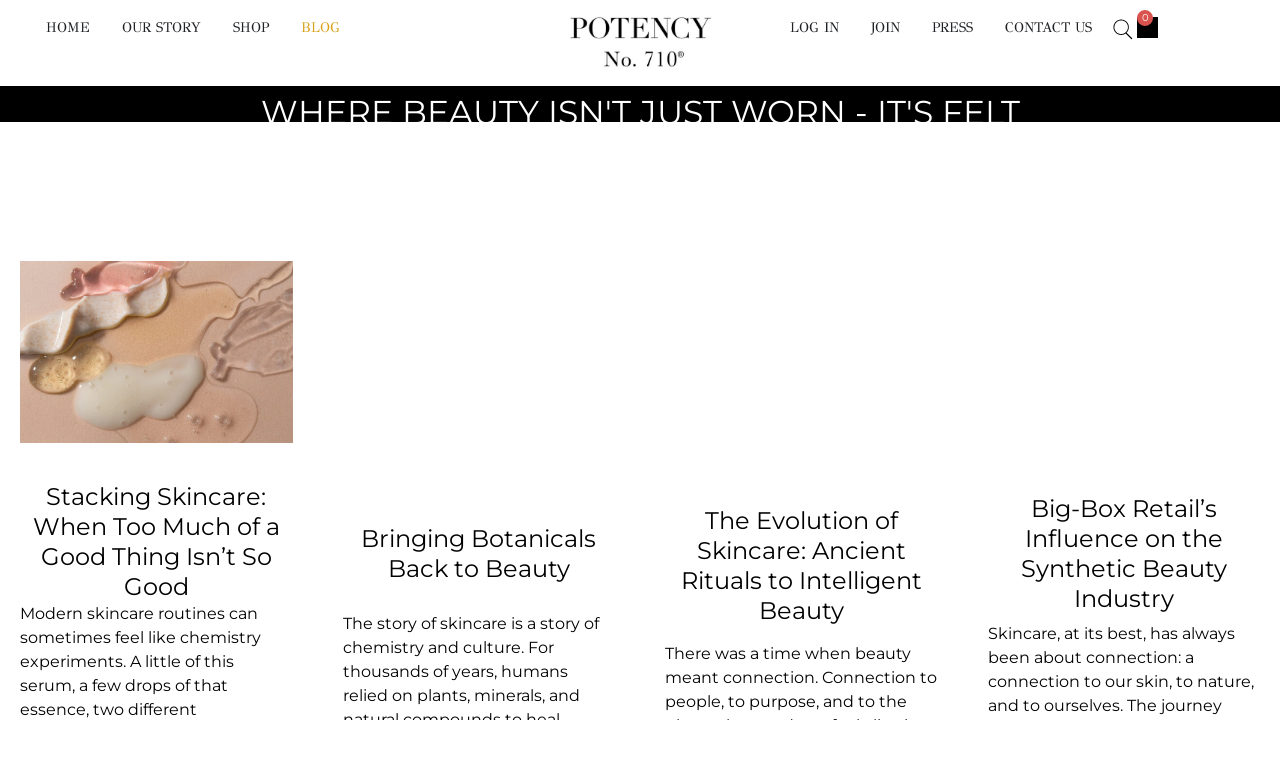

--- FILE ---
content_type: text/html; charset=UTF-8
request_url: https://www.potency710.com/blog/
body_size: 43453
content:
<!doctype html>
<html lang="en-US">
<head><meta charset="UTF-8"><script>if(navigator.userAgent.match(/MSIE|Internet Explorer/i)||navigator.userAgent.match(/Trident\/7\..*?rv:11/i)){var href=document.location.href;if(!href.match(/[?&]nowprocket/)){if(href.indexOf("?")==-1){if(href.indexOf("#")==-1){document.location.href=href+"?nowprocket=1"}else{document.location.href=href.replace("#","?nowprocket=1#")}}else{if(href.indexOf("#")==-1){document.location.href=href+"&nowprocket=1"}else{document.location.href=href.replace("#","&nowprocket=1#")}}}}</script><script>(()=>{class RocketLazyLoadScripts{constructor(){this.v="2.0.3",this.userEvents=["keydown","keyup","mousedown","mouseup","mousemove","mouseover","mouseenter","mouseout","mouseleave","touchmove","touchstart","touchend","touchcancel","wheel","click","dblclick","input","visibilitychange"],this.attributeEvents=["onblur","onclick","oncontextmenu","ondblclick","onfocus","onmousedown","onmouseenter","onmouseleave","onmousemove","onmouseout","onmouseover","onmouseup","onmousewheel","onscroll","onsubmit"]}async t(){this.i(),this.o(),/iP(ad|hone)/.test(navigator.userAgent)&&this.h(),this.u(),this.l(this),this.m(),this.k(this),this.p(this),this._(),await Promise.all([this.R(),this.L()]),this.lastBreath=Date.now(),this.S(this),this.P(),this.D(),this.O(),this.M(),await this.C(this.delayedScripts.normal),await this.C(this.delayedScripts.defer),await this.C(this.delayedScripts.async),this.F("domReady"),await this.T(),await this.j(),await this.I(),this.F("windowLoad"),await this.A(),window.dispatchEvent(new Event("rocket-allScriptsLoaded")),this.everythingLoaded=!0,this.lastTouchEnd&&await new Promise((t=>setTimeout(t,500-Date.now()+this.lastTouchEnd))),this.H(),this.F("all"),this.U(),this.W()}i(){this.CSPIssue=sessionStorage.getItem("rocketCSPIssue"),document.addEventListener("securitypolicyviolation",(t=>{this.CSPIssue||"script-src-elem"!==t.violatedDirective||"data"!==t.blockedURI||(this.CSPIssue=!0,sessionStorage.setItem("rocketCSPIssue",!0))}),{isRocket:!0})}o(){window.addEventListener("pageshow",(t=>{this.persisted=t.persisted,this.realWindowLoadedFired=!0}),{isRocket:!0}),window.addEventListener("pagehide",(()=>{this.onFirstUserAction=null}),{isRocket:!0})}h(){let t;function e(e){t=e}window.addEventListener("touchstart",e,{isRocket:!0}),window.addEventListener("touchend",(function i(o){Math.abs(o.changedTouches[0].pageX-t.changedTouches[0].pageX)<10&&Math.abs(o.changedTouches[0].pageY-t.changedTouches[0].pageY)<10&&o.timeStamp-t.timeStamp<200&&(o.target.dispatchEvent(new PointerEvent("click",{target:o.target,bubbles:!0,cancelable:!0,detail:1})),event.preventDefault(),window.removeEventListener("touchstart",e,{isRocket:!0}),window.removeEventListener("touchend",i,{isRocket:!0}))}),{isRocket:!0})}q(t){this.userActionTriggered||("mousemove"!==t.type||this.firstMousemoveIgnored?"keyup"===t.type||"mouseover"===t.type||"mouseout"===t.type||(this.userActionTriggered=!0,this.onFirstUserAction&&this.onFirstUserAction()):this.firstMousemoveIgnored=!0),"click"===t.type&&t.preventDefault(),this.savedUserEvents.length>0&&(t.stopPropagation(),t.stopImmediatePropagation()),"touchstart"===this.lastEvent&&"touchend"===t.type&&(this.lastTouchEnd=Date.now()),"click"===t.type&&(this.lastTouchEnd=0),this.lastEvent=t.type,this.savedUserEvents.push(t)}u(){this.savedUserEvents=[],this.userEventHandler=this.q.bind(this),this.userEvents.forEach((t=>window.addEventListener(t,this.userEventHandler,{passive:!1,isRocket:!0})))}U(){this.userEvents.forEach((t=>window.removeEventListener(t,this.userEventHandler,{passive:!1,isRocket:!0}))),this.savedUserEvents.forEach((t=>{t.target.dispatchEvent(new window[t.constructor.name](t.type,t))}))}m(){this.eventsMutationObserver=new MutationObserver((t=>{const e="return false";for(const i of t){if("attributes"===i.type){const t=i.target.getAttribute(i.attributeName);t&&t!==e&&(i.target.setAttribute("data-rocket-"+i.attributeName,t),i.target["rocket"+i.attributeName]=new Function("event",t),i.target.setAttribute(i.attributeName,e))}"childList"===i.type&&i.addedNodes.forEach((t=>{if(t.nodeType===Node.ELEMENT_NODE)for(const i of t.attributes)this.attributeEvents.includes(i.name)&&i.value&&""!==i.value&&(t.setAttribute("data-rocket-"+i.name,i.value),t["rocket"+i.name]=new Function("event",i.value),t.setAttribute(i.name,e))}))}})),this.eventsMutationObserver.observe(document,{subtree:!0,childList:!0,attributeFilter:this.attributeEvents})}H(){this.eventsMutationObserver.disconnect(),this.attributeEvents.forEach((t=>{document.querySelectorAll("[data-rocket-"+t+"]").forEach((e=>{e.setAttribute(t,e.getAttribute("data-rocket-"+t)),e.removeAttribute("data-rocket-"+t)}))}))}k(t){Object.defineProperty(HTMLElement.prototype,"onclick",{get(){return this.rocketonclick||null},set(e){this.rocketonclick=e,this.setAttribute(t.everythingLoaded?"onclick":"data-rocket-onclick","this.rocketonclick(event)")}})}S(t){function e(e,i){let o=e[i];e[i]=null,Object.defineProperty(e,i,{get:()=>o,set(s){t.everythingLoaded?o=s:e["rocket"+i]=o=s}})}e(document,"onreadystatechange"),e(window,"onload"),e(window,"onpageshow");try{Object.defineProperty(document,"readyState",{get:()=>t.rocketReadyState,set(e){t.rocketReadyState=e},configurable:!0}),document.readyState="loading"}catch(t){console.log("WPRocket DJE readyState conflict, bypassing")}}l(t){this.originalAddEventListener=EventTarget.prototype.addEventListener,this.originalRemoveEventListener=EventTarget.prototype.removeEventListener,this.savedEventListeners=[],EventTarget.prototype.addEventListener=function(e,i,o){o&&o.isRocket||!t.B(e,this)&&!t.userEvents.includes(e)||t.B(e,this)&&!t.userActionTriggered||e.startsWith("rocket-")||t.everythingLoaded?t.originalAddEventListener.call(this,e,i,o):t.savedEventListeners.push({target:this,remove:!1,type:e,func:i,options:o})},EventTarget.prototype.removeEventListener=function(e,i,o){o&&o.isRocket||!t.B(e,this)&&!t.userEvents.includes(e)||t.B(e,this)&&!t.userActionTriggered||e.startsWith("rocket-")||t.everythingLoaded?t.originalRemoveEventListener.call(this,e,i,o):t.savedEventListeners.push({target:this,remove:!0,type:e,func:i,options:o})}}F(t){"all"===t&&(EventTarget.prototype.addEventListener=this.originalAddEventListener,EventTarget.prototype.removeEventListener=this.originalRemoveEventListener),this.savedEventListeners=this.savedEventListeners.filter((e=>{let i=e.type,o=e.target||window;return"domReady"===t&&"DOMContentLoaded"!==i&&"readystatechange"!==i||("windowLoad"===t&&"load"!==i&&"readystatechange"!==i&&"pageshow"!==i||(this.B(i,o)&&(i="rocket-"+i),e.remove?o.removeEventListener(i,e.func,e.options):o.addEventListener(i,e.func,e.options),!1))}))}p(t){let e;function i(e){return t.everythingLoaded?e:e.split(" ").map((t=>"load"===t||t.startsWith("load.")?"rocket-jquery-load":t)).join(" ")}function o(o){function s(e){const s=o.fn[e];o.fn[e]=o.fn.init.prototype[e]=function(){return this[0]===window&&t.userActionTriggered&&("string"==typeof arguments[0]||arguments[0]instanceof String?arguments[0]=i(arguments[0]):"object"==typeof arguments[0]&&Object.keys(arguments[0]).forEach((t=>{const e=arguments[0][t];delete arguments[0][t],arguments[0][i(t)]=e}))),s.apply(this,arguments),this}}if(o&&o.fn&&!t.allJQueries.includes(o)){const e={DOMContentLoaded:[],"rocket-DOMContentLoaded":[]};for(const t in e)document.addEventListener(t,(()=>{e[t].forEach((t=>t()))}),{isRocket:!0});o.fn.ready=o.fn.init.prototype.ready=function(i){function s(){parseInt(o.fn.jquery)>2?setTimeout((()=>i.bind(document)(o))):i.bind(document)(o)}return t.realDomReadyFired?!t.userActionTriggered||t.fauxDomReadyFired?s():e["rocket-DOMContentLoaded"].push(s):e.DOMContentLoaded.push(s),o([])},s("on"),s("one"),s("off"),t.allJQueries.push(o)}e=o}t.allJQueries=[],o(window.jQuery),Object.defineProperty(window,"jQuery",{get:()=>e,set(t){o(t)}})}P(){const t=new Map;document.write=document.writeln=function(e){const i=document.currentScript,o=document.createRange(),s=i.parentElement;let n=t.get(i);void 0===n&&(n=i.nextSibling,t.set(i,n));const c=document.createDocumentFragment();o.setStart(c,0),c.appendChild(o.createContextualFragment(e)),s.insertBefore(c,n)}}async R(){return new Promise((t=>{this.userActionTriggered?t():this.onFirstUserAction=t}))}async L(){return new Promise((t=>{document.addEventListener("DOMContentLoaded",(()=>{this.realDomReadyFired=!0,t()}),{isRocket:!0})}))}async I(){return this.realWindowLoadedFired?Promise.resolve():new Promise((t=>{window.addEventListener("load",t,{isRocket:!0})}))}M(){this.pendingScripts=[];this.scriptsMutationObserver=new MutationObserver((t=>{for(const e of t)e.addedNodes.forEach((t=>{"SCRIPT"!==t.tagName||t.noModule||t.isWPRocket||this.pendingScripts.push({script:t,promise:new Promise((e=>{const i=()=>{const i=this.pendingScripts.findIndex((e=>e.script===t));i>=0&&this.pendingScripts.splice(i,1),e()};t.addEventListener("load",i,{isRocket:!0}),t.addEventListener("error",i,{isRocket:!0}),setTimeout(i,1e3)}))})}))})),this.scriptsMutationObserver.observe(document,{childList:!0,subtree:!0})}async j(){await this.J(),this.pendingScripts.length?(await this.pendingScripts[0].promise,await this.j()):this.scriptsMutationObserver.disconnect()}D(){this.delayedScripts={normal:[],async:[],defer:[]},document.querySelectorAll("script[type$=rocketlazyloadscript]").forEach((t=>{t.hasAttribute("data-rocket-src")?t.hasAttribute("async")&&!1!==t.async?this.delayedScripts.async.push(t):t.hasAttribute("defer")&&!1!==t.defer||"module"===t.getAttribute("data-rocket-type")?this.delayedScripts.defer.push(t):this.delayedScripts.normal.push(t):this.delayedScripts.normal.push(t)}))}async _(){await this.L();let t=[];document.querySelectorAll("script[type$=rocketlazyloadscript][data-rocket-src]").forEach((e=>{let i=e.getAttribute("data-rocket-src");if(i&&!i.startsWith("data:")){i.startsWith("//")&&(i=location.protocol+i);try{const o=new URL(i).origin;o!==location.origin&&t.push({src:o,crossOrigin:e.crossOrigin||"module"===e.getAttribute("data-rocket-type")})}catch(t){}}})),t=[...new Map(t.map((t=>[JSON.stringify(t),t]))).values()],this.N(t,"preconnect")}async $(t){if(await this.G(),!0!==t.noModule||!("noModule"in HTMLScriptElement.prototype))return new Promise((e=>{let i;function o(){(i||t).setAttribute("data-rocket-status","executed"),e()}try{if(navigator.userAgent.includes("Firefox/")||""===navigator.vendor||this.CSPIssue)i=document.createElement("script"),[...t.attributes].forEach((t=>{let e=t.nodeName;"type"!==e&&("data-rocket-type"===e&&(e="type"),"data-rocket-src"===e&&(e="src"),i.setAttribute(e,t.nodeValue))})),t.text&&(i.text=t.text),t.nonce&&(i.nonce=t.nonce),i.hasAttribute("src")?(i.addEventListener("load",o,{isRocket:!0}),i.addEventListener("error",(()=>{i.setAttribute("data-rocket-status","failed-network"),e()}),{isRocket:!0}),setTimeout((()=>{i.isConnected||e()}),1)):(i.text=t.text,o()),i.isWPRocket=!0,t.parentNode.replaceChild(i,t);else{const i=t.getAttribute("data-rocket-type"),s=t.getAttribute("data-rocket-src");i?(t.type=i,t.removeAttribute("data-rocket-type")):t.removeAttribute("type"),t.addEventListener("load",o,{isRocket:!0}),t.addEventListener("error",(i=>{this.CSPIssue&&i.target.src.startsWith("data:")?(console.log("WPRocket: CSP fallback activated"),t.removeAttribute("src"),this.$(t).then(e)):(t.setAttribute("data-rocket-status","failed-network"),e())}),{isRocket:!0}),s?(t.fetchPriority="high",t.removeAttribute("data-rocket-src"),t.src=s):t.src="data:text/javascript;base64,"+window.btoa(unescape(encodeURIComponent(t.text)))}}catch(i){t.setAttribute("data-rocket-status","failed-transform"),e()}}));t.setAttribute("data-rocket-status","skipped")}async C(t){const e=t.shift();return e?(e.isConnected&&await this.$(e),this.C(t)):Promise.resolve()}O(){this.N([...this.delayedScripts.normal,...this.delayedScripts.defer,...this.delayedScripts.async],"preload")}N(t,e){this.trash=this.trash||[];let i=!0;var o=document.createDocumentFragment();t.forEach((t=>{const s=t.getAttribute&&t.getAttribute("data-rocket-src")||t.src;if(s&&!s.startsWith("data:")){const n=document.createElement("link");n.href=s,n.rel=e,"preconnect"!==e&&(n.as="script",n.fetchPriority=i?"high":"low"),t.getAttribute&&"module"===t.getAttribute("data-rocket-type")&&(n.crossOrigin=!0),t.crossOrigin&&(n.crossOrigin=t.crossOrigin),t.integrity&&(n.integrity=t.integrity),t.nonce&&(n.nonce=t.nonce),o.appendChild(n),this.trash.push(n),i=!1}})),document.head.appendChild(o)}W(){this.trash.forEach((t=>t.remove()))}async T(){try{document.readyState="interactive"}catch(t){}this.fauxDomReadyFired=!0;try{await this.G(),document.dispatchEvent(new Event("rocket-readystatechange")),await this.G(),document.rocketonreadystatechange&&document.rocketonreadystatechange(),await this.G(),document.dispatchEvent(new Event("rocket-DOMContentLoaded")),await this.G(),window.dispatchEvent(new Event("rocket-DOMContentLoaded"))}catch(t){console.error(t)}}async A(){try{document.readyState="complete"}catch(t){}try{await this.G(),document.dispatchEvent(new Event("rocket-readystatechange")),await this.G(),document.rocketonreadystatechange&&document.rocketonreadystatechange(),await this.G(),window.dispatchEvent(new Event("rocket-load")),await this.G(),window.rocketonload&&window.rocketonload(),await this.G(),this.allJQueries.forEach((t=>t(window).trigger("rocket-jquery-load"))),await this.G();const t=new Event("rocket-pageshow");t.persisted=this.persisted,window.dispatchEvent(t),await this.G(),window.rocketonpageshow&&window.rocketonpageshow({persisted:this.persisted})}catch(t){console.error(t)}}async G(){Date.now()-this.lastBreath>45&&(await this.J(),this.lastBreath=Date.now())}async J(){return document.hidden?new Promise((t=>setTimeout(t))):new Promise((t=>requestAnimationFrame(t)))}B(t,e){return e===document&&"readystatechange"===t||(e===document&&"DOMContentLoaded"===t||(e===window&&"DOMContentLoaded"===t||(e===window&&"load"===t||e===window&&"pageshow"===t)))}static run(){(new RocketLazyLoadScripts).t()}}RocketLazyLoadScripts.run()})();</script>
	
	<meta name="viewport" content="width=device-width, initial-scale=1">
	<link rel="profile" href="https://gmpg.org/xfn/11">
	<meta name='robots' content='index, follow, max-image-preview:large, max-snippet:-1, max-video-preview:-1' />
	<style>img:is([sizes="auto" i], [sizes^="auto," i]) { contain-intrinsic-size: 3000px 1500px }</style>
	
	<!-- This site is optimized with the Yoast SEO plugin v26.8 - https://yoast.com/product/yoast-seo-wordpress/ -->
	<title>Potency No. 710 Blog: Your Guide to Plant-Powered Skincare</title>
<link crossorigin data-rocket-preconnect href="https://www.googletagmanager.com" rel="preconnect">
<link crossorigin data-rocket-preconnect href="https://invitejs.trustpilot.com" rel="preconnect">
<link crossorigin data-rocket-preconnect href="https://equ63huxkvz.exactdn.com" rel="preconnect">

<link crossorigin data-rocket-preconnect href="https://googleads.g.doubleclick.net" rel="preconnect">
<link crossorigin data-rocket-preload as="font" href="https://www.potency710.com/wp-content/uploads/elementor/google-fonts/fonts/montserrat-jtuqjig1_i6t8kchkm459wxrys7m.woff2" rel="preload">
<link crossorigin data-rocket-preload as="font" href="https://www.potency710.com/wp-content/uploads/elementor/google-fonts/fonts/gfsdidot-jqzh5tybz9vzmwfssvwse-3h.woff2" rel="preload"><link rel="preload" data-rocket-preload as="image" href="https://equ63huxkvz.exactdn.com/wp-content/uploads/2025/09/White-Tea-in-Skincare-Potency-No-710.jpg?strip=all" fetchpriority="high">
	<meta name="description" content="Explore our blog for insights on anti-inflammatory skincare, natural pain management, and the benefits of cannabinoids like CBD and CBG in beauty routines." />
	<link rel="canonical" href="https://www.potency710.com/blog/" />
	<meta property="og:locale" content="en_US" />
	<meta property="og:type" content="article" />
	<meta property="og:title" content="Potency No. 710 Blog: Your Guide to Plant-Powered Skincare" />
	<meta property="og:description" content="Explore our blog for insights on anti-inflammatory skincare, natural pain management, and the benefits of cannabinoids like CBD and CBG in beauty routines." />
	<meta property="og:url" content="https://www.potency710.com/blog/" />
	<meta property="og:site_name" content="Potency No. 710" />
	<meta property="article:modified_time" content="2025-12-28T00:31:24+00:00" />
	<meta property="og:image" content="https://equ63huxkvz.exactdn.com/wp-content/uploads/2024/12/Logo-at-4000-pixels-square.jpg?strip=all" />
	<meta property="og:image:width" content="1080" />
	<meta property="og:image:height" content="1080" />
	<meta property="og:image:type" content="image/jpeg" />
	<meta name="twitter:card" content="summary_large_image" />
	<meta name="twitter:label1" content="Est. reading time" />
	<meta name="twitter:data1" content="1 minute" />
	<script type="application/ld+json" class="yoast-schema-graph">{"@context":"https://schema.org","@graph":[{"@type":"WebPage","@id":"https://www.potency710.com/blog/","url":"https://www.potency710.com/blog/","name":"Potency No. 710 Blog: Your Guide to Plant-Powered Skincare","isPartOf":{"@id":"https://www.potency710.com/#website"},"datePublished":"2023-12-08T10:22:15+00:00","dateModified":"2025-12-28T00:31:24+00:00","description":"Explore our blog for insights on anti-inflammatory skincare, natural pain management, and the benefits of cannabinoids like CBD and CBG in beauty routines.","inLanguage":"en-US","potentialAction":[{"@type":"ReadAction","target":["https://www.potency710.com/blog/"]}]},{"@type":"WebSite","@id":"https://www.potency710.com/#website","url":"https://www.potency710.com/","name":"Potency No. 710","description":"Skincare and Lifestyle Brand","publisher":{"@id":"https://www.potency710.com/#organization"},"potentialAction":[{"@type":"SearchAction","target":{"@type":"EntryPoint","urlTemplate":"https://www.potency710.com/?s={search_term_string}"},"query-input":{"@type":"PropertyValueSpecification","valueRequired":true,"valueName":"search_term_string"}}],"inLanguage":"en-US"},{"@type":"Organization","@id":"https://www.potency710.com/#organization","name":"Potency No. 710","url":"https://www.potency710.com/","logo":{"@type":"ImageObject","inLanguage":"en-US","@id":"https://www.potency710.com/#/schema/logo/image/","url":"https://equ63huxkvz.exactdn.com/wp-content/uploads/2023/11/Potency-Trademarked-Logo-e1700347133857.jpg?strip=all","contentUrl":"https://equ63huxkvz.exactdn.com/wp-content/uploads/2023/11/Potency-Trademarked-Logo-e1700347133857.jpg?strip=all","width":973,"height":444,"caption":"Potency No. 710"},"image":{"@id":"https://www.potency710.com/#/schema/logo/image/"}}]}</script>
	<!-- / Yoast SEO plugin. -->


<link rel='dns-prefetch' href='//equ63huxkvz.exactdn.com' />

<link rel='preconnect' href='//equ63huxkvz.exactdn.com' />
<link rel="alternate" type="application/rss+xml" title="Potency No. 710 &raquo; Feed" href="https://www.potency710.com/feed/" />
<link rel="alternate" type="application/rss+xml" title="Potency No. 710 &raquo; Comments Feed" href="https://www.potency710.com/comments/feed/" />
<link data-minify="1" rel='stylesheet' id='wc-blocks-integration-css' href='https://www.potency710.com/wp-content/cache/min/1/wp-content/plugins/woocommerce-subscriptions/vendor/woocommerce/subscriptions-core/build/index.css?ver=1768978710' media='all' />
<link data-minify="1" rel='stylesheet' id='wepb-checkout-integration-css' href='https://www.potency710.com/wp-content/cache/min/1/wp-content/plugins/easy-product-bundles-for-woocommerce/assets/css/checkout-integration/style.css?ver=1768978710' media='all' />
<link data-minify="1" rel='stylesheet' id='wc-points-and-rewards-blocks-integration-css' href='https://www.potency710.com/wp-content/cache/min/1/wp-content/plugins/woocommerce-points-and-rewards/build/style-index.css?ver=1768978710' media='all' />
<link data-minify="1" rel='stylesheet' id='woocommerce-smart-coupons-available-coupons-block-css' href='https://www.potency710.com/wp-content/cache/min/1/wp-content/plugins/woocommerce-smart-coupons/blocks/build/style-woocommerce-smart-coupons-available-coupons-block.css?ver=1768978710' media='all' />
<link rel='stylesheet' id='wp-components-css' href='https://www.potency710.com/wp-includes/css/dist/components/style.min.css?ver=6.8.3' media='all' />
<link data-minify="1" rel='stylesheet' id='woocommerce-smart-coupons-send-coupon-form-block-css' href='https://www.potency710.com/wp-content/cache/min/1/wp-content/plugins/woocommerce-smart-coupons/blocks/build/style-woocommerce-smart-coupons-send-coupon-form-block.css?ver=1768978710' media='all' />
<link data-minify="1" rel='stylesheet' id='woocommerce-smart-coupons-action-tab-frontend-css' href='https://www.potency710.com/wp-content/cache/min/1/wp-content/plugins/woocommerce-smart-coupons/blocks/build/style-woocommerce-smart-coupons-action-tab-frontend.css?ver=1768978710' media='all' />
<link data-minify="1" rel='stylesheet' id='jquery.bxslider-css' href='https://www.potency710.com/wp-content/cache/background-css/1/www.potency710.com/wp-content/cache/min/1/wp-content/plugins/testimonials-widget/includes/libraries/testimonials-widget/includes/libraries/bxslider-4/dist/jquery.bxslider.css?ver=1768978710&wpr_t=1768956969' media='all' />
<link data-minify="1" rel='stylesheet' id='Axl_Testimonials_Widget-css' href='https://www.potency710.com/wp-content/cache/min/1/wp-content/plugins/testimonials-widget/includes/libraries/testimonials-widget/assets/css/testimonials-widget.css?ver=1768978710' media='all' />
<link data-minify="1" rel='stylesheet' id='Axl_Testimonials_Widget_Premium-css' href='https://www.potency710.com/wp-content/cache/background-css/1/www.potency710.com/wp-content/cache/min/1/wp-content/plugins/testimonials-widget/assets/css/testimonials-widget-premium.css?ver=1768978710&wpr_t=1768956969' media='all' />
<link data-minify="1" rel='stylesheet' id='testimonials-widget-premium-form-css' href='https://www.potency710.com/wp-content/cache/min/1/wp-content/plugins/testimonials-widget/assets/css/testimonials-widget-premium-form.css?ver=1768978710' media='all' />
<link data-minify="1" rel='stylesheet' id='pt-cv-public-style-css' href='https://www.potency710.com/wp-content/cache/min/1/wp-content/plugins/content-views-query-and-display-post-page/public/assets/css/cv.css?ver=1768978710' media='all' />
<style id='wp-emoji-styles-inline-css'>

	img.wp-smiley, img.emoji {
		display: inline !important;
		border: none !important;
		box-shadow: none !important;
		height: 1em !important;
		width: 1em !important;
		margin: 0 0.07em !important;
		vertical-align: -0.1em !important;
		background: none !important;
		padding: 0 !important;
	}
</style>
<link rel='stylesheet' id='wc-memberships-blocks-css' href='https://www.potency710.com/wp-content/cache/background-css/1/www.potency710.com/wp-content/plugins/woocommerce-memberships/assets/css/blocks/wc-memberships-blocks.min.css?ver=1.26.10&wpr_t=1768956969' media='all' />
<style id='global-styles-inline-css'>
:root{--wp--preset--aspect-ratio--square: 1;--wp--preset--aspect-ratio--4-3: 4/3;--wp--preset--aspect-ratio--3-4: 3/4;--wp--preset--aspect-ratio--3-2: 3/2;--wp--preset--aspect-ratio--2-3: 2/3;--wp--preset--aspect-ratio--16-9: 16/9;--wp--preset--aspect-ratio--9-16: 9/16;--wp--preset--color--black: #000000;--wp--preset--color--cyan-bluish-gray: #abb8c3;--wp--preset--color--white: #ffffff;--wp--preset--color--pale-pink: #f78da7;--wp--preset--color--vivid-red: #cf2e2e;--wp--preset--color--luminous-vivid-orange: #ff6900;--wp--preset--color--luminous-vivid-amber: #fcb900;--wp--preset--color--light-green-cyan: #7bdcb5;--wp--preset--color--vivid-green-cyan: #00d084;--wp--preset--color--pale-cyan-blue: #8ed1fc;--wp--preset--color--vivid-cyan-blue: #0693e3;--wp--preset--color--vivid-purple: #9b51e0;--wp--preset--gradient--vivid-cyan-blue-to-vivid-purple: linear-gradient(135deg,rgba(6,147,227,1) 0%,rgb(155,81,224) 100%);--wp--preset--gradient--light-green-cyan-to-vivid-green-cyan: linear-gradient(135deg,rgb(122,220,180) 0%,rgb(0,208,130) 100%);--wp--preset--gradient--luminous-vivid-amber-to-luminous-vivid-orange: linear-gradient(135deg,rgba(252,185,0,1) 0%,rgba(255,105,0,1) 100%);--wp--preset--gradient--luminous-vivid-orange-to-vivid-red: linear-gradient(135deg,rgba(255,105,0,1) 0%,rgb(207,46,46) 100%);--wp--preset--gradient--very-light-gray-to-cyan-bluish-gray: linear-gradient(135deg,rgb(238,238,238) 0%,rgb(169,184,195) 100%);--wp--preset--gradient--cool-to-warm-spectrum: linear-gradient(135deg,rgb(74,234,220) 0%,rgb(151,120,209) 20%,rgb(207,42,186) 40%,rgb(238,44,130) 60%,rgb(251,105,98) 80%,rgb(254,248,76) 100%);--wp--preset--gradient--blush-light-purple: linear-gradient(135deg,rgb(255,206,236) 0%,rgb(152,150,240) 100%);--wp--preset--gradient--blush-bordeaux: linear-gradient(135deg,rgb(254,205,165) 0%,rgb(254,45,45) 50%,rgb(107,0,62) 100%);--wp--preset--gradient--luminous-dusk: linear-gradient(135deg,rgb(255,203,112) 0%,rgb(199,81,192) 50%,rgb(65,88,208) 100%);--wp--preset--gradient--pale-ocean: linear-gradient(135deg,rgb(255,245,203) 0%,rgb(182,227,212) 50%,rgb(51,167,181) 100%);--wp--preset--gradient--electric-grass: linear-gradient(135deg,rgb(202,248,128) 0%,rgb(113,206,126) 100%);--wp--preset--gradient--midnight: linear-gradient(135deg,rgb(2,3,129) 0%,rgb(40,116,252) 100%);--wp--preset--font-size--small: 13px;--wp--preset--font-size--medium: 20px;--wp--preset--font-size--large: 36px;--wp--preset--font-size--x-large: 42px;--wp--preset--spacing--20: 0.44rem;--wp--preset--spacing--30: 0.67rem;--wp--preset--spacing--40: 1rem;--wp--preset--spacing--50: 1.5rem;--wp--preset--spacing--60: 2.25rem;--wp--preset--spacing--70: 3.38rem;--wp--preset--spacing--80: 5.06rem;--wp--preset--shadow--natural: 6px 6px 9px rgba(0, 0, 0, 0.2);--wp--preset--shadow--deep: 12px 12px 50px rgba(0, 0, 0, 0.4);--wp--preset--shadow--sharp: 6px 6px 0px rgba(0, 0, 0, 0.2);--wp--preset--shadow--outlined: 6px 6px 0px -3px rgba(255, 255, 255, 1), 6px 6px rgba(0, 0, 0, 1);--wp--preset--shadow--crisp: 6px 6px 0px rgba(0, 0, 0, 1);}:root { --wp--style--global--content-size: 800px;--wp--style--global--wide-size: 1200px; }:where(body) { margin: 0; }.wp-site-blocks > .alignleft { float: left; margin-right: 2em; }.wp-site-blocks > .alignright { float: right; margin-left: 2em; }.wp-site-blocks > .aligncenter { justify-content: center; margin-left: auto; margin-right: auto; }:where(.wp-site-blocks) > * { margin-block-start: 24px; margin-block-end: 0; }:where(.wp-site-blocks) > :first-child { margin-block-start: 0; }:where(.wp-site-blocks) > :last-child { margin-block-end: 0; }:root { --wp--style--block-gap: 24px; }:root :where(.is-layout-flow) > :first-child{margin-block-start: 0;}:root :where(.is-layout-flow) > :last-child{margin-block-end: 0;}:root :where(.is-layout-flow) > *{margin-block-start: 24px;margin-block-end: 0;}:root :where(.is-layout-constrained) > :first-child{margin-block-start: 0;}:root :where(.is-layout-constrained) > :last-child{margin-block-end: 0;}:root :where(.is-layout-constrained) > *{margin-block-start: 24px;margin-block-end: 0;}:root :where(.is-layout-flex){gap: 24px;}:root :where(.is-layout-grid){gap: 24px;}.is-layout-flow > .alignleft{float: left;margin-inline-start: 0;margin-inline-end: 2em;}.is-layout-flow > .alignright{float: right;margin-inline-start: 2em;margin-inline-end: 0;}.is-layout-flow > .aligncenter{margin-left: auto !important;margin-right: auto !important;}.is-layout-constrained > .alignleft{float: left;margin-inline-start: 0;margin-inline-end: 2em;}.is-layout-constrained > .alignright{float: right;margin-inline-start: 2em;margin-inline-end: 0;}.is-layout-constrained > .aligncenter{margin-left: auto !important;margin-right: auto !important;}.is-layout-constrained > :where(:not(.alignleft):not(.alignright):not(.alignfull)){max-width: var(--wp--style--global--content-size);margin-left: auto !important;margin-right: auto !important;}.is-layout-constrained > .alignwide{max-width: var(--wp--style--global--wide-size);}body .is-layout-flex{display: flex;}.is-layout-flex{flex-wrap: wrap;align-items: center;}.is-layout-flex > :is(*, div){margin: 0;}body .is-layout-grid{display: grid;}.is-layout-grid > :is(*, div){margin: 0;}body{padding-top: 0px;padding-right: 0px;padding-bottom: 0px;padding-left: 0px;}a:where(:not(.wp-element-button)){text-decoration: underline;}:root :where(.wp-element-button, .wp-block-button__link){background-color: #32373c;border-width: 0;color: #fff;font-family: inherit;font-size: inherit;line-height: inherit;padding: calc(0.667em + 2px) calc(1.333em + 2px);text-decoration: none;}.has-black-color{color: var(--wp--preset--color--black) !important;}.has-cyan-bluish-gray-color{color: var(--wp--preset--color--cyan-bluish-gray) !important;}.has-white-color{color: var(--wp--preset--color--white) !important;}.has-pale-pink-color{color: var(--wp--preset--color--pale-pink) !important;}.has-vivid-red-color{color: var(--wp--preset--color--vivid-red) !important;}.has-luminous-vivid-orange-color{color: var(--wp--preset--color--luminous-vivid-orange) !important;}.has-luminous-vivid-amber-color{color: var(--wp--preset--color--luminous-vivid-amber) !important;}.has-light-green-cyan-color{color: var(--wp--preset--color--light-green-cyan) !important;}.has-vivid-green-cyan-color{color: var(--wp--preset--color--vivid-green-cyan) !important;}.has-pale-cyan-blue-color{color: var(--wp--preset--color--pale-cyan-blue) !important;}.has-vivid-cyan-blue-color{color: var(--wp--preset--color--vivid-cyan-blue) !important;}.has-vivid-purple-color{color: var(--wp--preset--color--vivid-purple) !important;}.has-black-background-color{background-color: var(--wp--preset--color--black) !important;}.has-cyan-bluish-gray-background-color{background-color: var(--wp--preset--color--cyan-bluish-gray) !important;}.has-white-background-color{background-color: var(--wp--preset--color--white) !important;}.has-pale-pink-background-color{background-color: var(--wp--preset--color--pale-pink) !important;}.has-vivid-red-background-color{background-color: var(--wp--preset--color--vivid-red) !important;}.has-luminous-vivid-orange-background-color{background-color: var(--wp--preset--color--luminous-vivid-orange) !important;}.has-luminous-vivid-amber-background-color{background-color: var(--wp--preset--color--luminous-vivid-amber) !important;}.has-light-green-cyan-background-color{background-color: var(--wp--preset--color--light-green-cyan) !important;}.has-vivid-green-cyan-background-color{background-color: var(--wp--preset--color--vivid-green-cyan) !important;}.has-pale-cyan-blue-background-color{background-color: var(--wp--preset--color--pale-cyan-blue) !important;}.has-vivid-cyan-blue-background-color{background-color: var(--wp--preset--color--vivid-cyan-blue) !important;}.has-vivid-purple-background-color{background-color: var(--wp--preset--color--vivid-purple) !important;}.has-black-border-color{border-color: var(--wp--preset--color--black) !important;}.has-cyan-bluish-gray-border-color{border-color: var(--wp--preset--color--cyan-bluish-gray) !important;}.has-white-border-color{border-color: var(--wp--preset--color--white) !important;}.has-pale-pink-border-color{border-color: var(--wp--preset--color--pale-pink) !important;}.has-vivid-red-border-color{border-color: var(--wp--preset--color--vivid-red) !important;}.has-luminous-vivid-orange-border-color{border-color: var(--wp--preset--color--luminous-vivid-orange) !important;}.has-luminous-vivid-amber-border-color{border-color: var(--wp--preset--color--luminous-vivid-amber) !important;}.has-light-green-cyan-border-color{border-color: var(--wp--preset--color--light-green-cyan) !important;}.has-vivid-green-cyan-border-color{border-color: var(--wp--preset--color--vivid-green-cyan) !important;}.has-pale-cyan-blue-border-color{border-color: var(--wp--preset--color--pale-cyan-blue) !important;}.has-vivid-cyan-blue-border-color{border-color: var(--wp--preset--color--vivid-cyan-blue) !important;}.has-vivid-purple-border-color{border-color: var(--wp--preset--color--vivid-purple) !important;}.has-vivid-cyan-blue-to-vivid-purple-gradient-background{background: var(--wp--preset--gradient--vivid-cyan-blue-to-vivid-purple) !important;}.has-light-green-cyan-to-vivid-green-cyan-gradient-background{background: var(--wp--preset--gradient--light-green-cyan-to-vivid-green-cyan) !important;}.has-luminous-vivid-amber-to-luminous-vivid-orange-gradient-background{background: var(--wp--preset--gradient--luminous-vivid-amber-to-luminous-vivid-orange) !important;}.has-luminous-vivid-orange-to-vivid-red-gradient-background{background: var(--wp--preset--gradient--luminous-vivid-orange-to-vivid-red) !important;}.has-very-light-gray-to-cyan-bluish-gray-gradient-background{background: var(--wp--preset--gradient--very-light-gray-to-cyan-bluish-gray) !important;}.has-cool-to-warm-spectrum-gradient-background{background: var(--wp--preset--gradient--cool-to-warm-spectrum) !important;}.has-blush-light-purple-gradient-background{background: var(--wp--preset--gradient--blush-light-purple) !important;}.has-blush-bordeaux-gradient-background{background: var(--wp--preset--gradient--blush-bordeaux) !important;}.has-luminous-dusk-gradient-background{background: var(--wp--preset--gradient--luminous-dusk) !important;}.has-pale-ocean-gradient-background{background: var(--wp--preset--gradient--pale-ocean) !important;}.has-electric-grass-gradient-background{background: var(--wp--preset--gradient--electric-grass) !important;}.has-midnight-gradient-background{background: var(--wp--preset--gradient--midnight) !important;}.has-small-font-size{font-size: var(--wp--preset--font-size--small) !important;}.has-medium-font-size{font-size: var(--wp--preset--font-size--medium) !important;}.has-large-font-size{font-size: var(--wp--preset--font-size--large) !important;}.has-x-large-font-size{font-size: var(--wp--preset--font-size--x-large) !important;}
:root :where(.wp-block-pullquote){font-size: 1.5em;line-height: 1.6;}
</style>
<link rel='stylesheet' id='mailwizz-woocommerce-css' href='https://www.potency710.com/wp-content/plugins/mailwizz-woocommerce/public/css/mailwizz-woocommerce-public.css?ver=1.0.0' media='all' />
<link data-minify="1" rel='stylesheet' id='woocommerce-layout-css' href='https://www.potency710.com/wp-content/cache/min/1/wp-content/plugins/woocommerce/assets/css/woocommerce-layout.css?ver=1768978710' media='all' />
<link data-minify="1" rel='stylesheet' id='woocommerce-smallscreen-css' href='https://www.potency710.com/wp-content/cache/min/1/wp-content/plugins/woocommerce/assets/css/woocommerce-smallscreen.css?ver=1768978710' media='only screen and (max-width: 768px)' />
<link data-minify="1" rel='stylesheet' id='woocommerce-general-css' href='https://www.potency710.com/wp-content/cache/background-css/1/www.potency710.com/wp-content/cache/min/1/wp-content/plugins/woocommerce/assets/css/woocommerce.css?ver=1768978710&wpr_t=1768956969' media='all' />
<style id='woocommerce-inline-inline-css'>
.woocommerce form .form-row .required { visibility: visible; }
</style>
<link data-minify="1" rel='stylesheet' id='wp-review-slider-pro-public_combine-css' href='https://www.potency710.com/wp-content/cache/min/1/wp-content/plugins/wp-google-places-review-slider/public/css/wprev-public_combine.css?ver=1768978710' media='all' />
<link data-minify="1" rel='stylesheet' id='wsl_frontend_style-css' href='https://www.potency710.com/wp-content/cache/min/1/wp-content/plugins/store-finder-for-woocommerce/assets/css/frontend_style.css?ver=1768978710' media='all' />
<link data-minify="1" rel='stylesheet' id='wcsatt-css-css' href='https://www.potency710.com/wp-content/cache/min/1/wp-content/plugins/woocommerce-all-products-for-subscriptions/assets/css/frontend/woocommerce.css?ver=1768978710' media='all' />
<link rel='stylesheet' id='wc-memberships-frontend-css' href='https://www.potency710.com/wp-content/plugins/woocommerce-memberships/assets/css/frontend/wc-memberships-frontend.min.css?ver=1.26.10' media='all' />
<link data-minify="1" rel='stylesheet' id='hello-elementor-css' href='https://www.potency710.com/wp-content/cache/min/1/wp-content/themes/hello-elementor/assets/css/reset.css?ver=1768978710' media='all' />
<link data-minify="1" rel='stylesheet' id='hello-elementor-theme-style-css' href='https://www.potency710.com/wp-content/cache/min/1/wp-content/themes/hello-elementor/assets/css/theme.css?ver=1768978710' media='all' />
<link rel='stylesheet' id='elementor-frontend-css' href='https://www.potency710.com/wp-content/plugins/elementor/assets/css/frontend.min.css?ver=3.34.0' media='all' />
<link rel='stylesheet' id='widget-nav-menu-css' href='https://www.potency710.com/wp-content/plugins/elementor-pro/assets/css/widget-nav-menu.min.css?ver=3.34.0' media='all' />
<link rel='stylesheet' id='widget-image-css' href='https://www.potency710.com/wp-content/plugins/elementor/assets/css/widget-image.min.css?ver=3.34.0' media='all' />
<link rel='stylesheet' id='widget-woocommerce-menu-cart-css' href='https://www.potency710.com/wp-content/plugins/elementor-pro/assets/css/widget-woocommerce-menu-cart.min.css?ver=3.34.0' media='all' />
<link rel='stylesheet' id='widget-heading-css' href='https://www.potency710.com/wp-content/plugins/elementor/assets/css/widget-heading.min.css?ver=3.34.0' media='all' />
<link rel='stylesheet' id='e-sticky-css' href='https://www.potency710.com/wp-content/plugins/elementor-pro/assets/css/modules/sticky.min.css?ver=3.34.0' media='all' />
<link rel='stylesheet' id='widget-form-css' href='https://www.potency710.com/wp-content/plugins/elementor-pro/assets/css/widget-form.min.css?ver=3.34.0' media='all' />
<link rel='stylesheet' id='widget-social-icons-css' href='https://www.potency710.com/wp-content/plugins/elementor/assets/css/widget-social-icons.min.css?ver=3.34.0' media='all' />
<link rel='stylesheet' id='e-apple-webkit-css' href='https://www.potency710.com/wp-content/plugins/elementor/assets/css/conditionals/apple-webkit.min.css?ver=3.34.0' media='all' />
<link rel='stylesheet' id='elementor-post-28021-css' href='https://www.potency710.com/wp-content/uploads/elementor/css/post-28021.css?ver=1768978706' media='all' />
<link rel='stylesheet' id='widget-loop-common-css' href='https://www.potency710.com/wp-content/plugins/elementor-pro/assets/css/widget-loop-common.min.css?ver=3.34.0' media='all' />
<link rel='stylesheet' id='widget-loop-grid-css' href='https://www.potency710.com/wp-content/plugins/elementor-pro/assets/css/widget-loop-grid.min.css?ver=3.34.0' media='all' />
<link rel='stylesheet' id='elementor-post-28114-css' href='https://www.potency710.com/wp-content/uploads/elementor/css/post-28114.css?ver=1768983541' media='all' />
<link rel='stylesheet' id='elementor-post-33205-css' href='https://www.potency710.com/wp-content/uploads/elementor/css/post-33205.css?ver=1768978709' media='all' />
<link rel='stylesheet' id='elementor-post-35689-css' href='https://www.potency710.com/wp-content/uploads/elementor/css/post-35689.css?ver=1768978709' media='all' />
<link data-minify="1" rel='stylesheet' id='wc-pb-checkout-blocks-css' href='https://www.potency710.com/wp-content/cache/min/1/wp-content/plugins/woocommerce-product-bundles/assets/css/frontend/checkout-blocks.css?ver=1768978710' media='all' />
<link data-minify="1" rel='stylesheet' id='wc-bundle-style-css' href='https://www.potency710.com/wp-content/cache/min/1/wp-content/plugins/woocommerce-product-bundles/assets/css/frontend/woocommerce.css?ver=1768978710' media='all' />
<link rel='stylesheet' id='eael-general-css' href='https://www.potency710.com/wp-content/plugins/essential-addons-for-elementor-lite/assets/front-end/css/view/general.min.css?ver=6.2.2' media='all' />
<style id='rocket-lazyload-inline-css'>
.rll-youtube-player{position:relative;padding-bottom:56.23%;height:0;overflow:hidden;max-width:100%;}.rll-youtube-player:focus-within{outline: 2px solid currentColor;outline-offset: 5px;}.rll-youtube-player iframe{position:absolute;top:0;left:0;width:100%;height:100%;z-index:100;background:0 0}.rll-youtube-player img{bottom:0;display:block;left:0;margin:auto;max-width:100%;width:100%;position:absolute;right:0;top:0;border:none;height:auto;-webkit-transition:.4s all;-moz-transition:.4s all;transition:.4s all}.rll-youtube-player img:hover{-webkit-filter:brightness(75%)}.rll-youtube-player .play{height:100%;width:100%;left:0;top:0;position:absolute;background:var(--wpr-bg-3be7f4f7-d7bc-459c-b21c-cb6d1866baa8) no-repeat center;background-color: transparent !important;cursor:pointer;border:none;}.wp-embed-responsive .wp-has-aspect-ratio .rll-youtube-player{position:absolute;padding-bottom:0;width:100%;height:100%;top:0;bottom:0;left:0;right:0}
</style>
<link data-minify="1" rel='stylesheet' id='elementor-gf-local-montserrat-css' href='https://www.potency710.com/wp-content/cache/min/1/wp-content/uploads/elementor/google-fonts/css/montserrat.css?ver=1768978710' media='all' />
<link data-minify="1" rel='stylesheet' id='elementor-gf-local-gfsdidot-css' href='https://www.potency710.com/wp-content/cache/min/1/wp-content/uploads/elementor/google-fonts/css/gfsdidot.css?ver=1768978710' media='all' />
<link data-minify="1" rel='stylesheet' id='elementor-gf-local-lato-css' href='https://www.potency710.com/wp-content/cache/min/1/wp-content/uploads/elementor/google-fonts/css/lato.css?ver=1768978710' media='all' />
<script type="rocketlazyloadscript" data-rocket-src="https://www.potency710.com/wp-includes/js/jquery/jquery.min.js?ver=3.7.1" id="jquery-core-js"></script>
<script type="rocketlazyloadscript" data-rocket-src="https://www.potency710.com/wp-includes/js/jquery/jquery-migrate.min.js?ver=3.4.1" id="jquery-migrate-js"></script>
<script type="rocketlazyloadscript" data-minify="1" data-rocket-src="https://www.potency710.com/wp-content/cache/min/1/wp-content/plugins/mailwizz-woocommerce/public/js/mailwizz-woocommerce-public.js?ver=1767700203" id="mailwizz-woocommerce-js" data-rocket-defer defer></script>
<script type="rocketlazyloadscript" data-rocket-src="//www.potency710.com/wp-content/plugins/revslider/sr6/assets/js/rbtools.min.js?ver=6.7.40" id="tp-tools-js" data-rocket-defer defer></script>
<script type="rocketlazyloadscript" data-rocket-src="//www.potency710.com/wp-content/plugins/revslider/sr6/assets/js/rs6.min.js?ver=6.7.40" id="revmin-js" data-rocket-defer defer></script>
<script id="tp-js-js-extra">
var trustpilot_settings = {"key":"","TrustpilotScriptUrl":"https:\/\/invitejs.trustpilot.com\/tp.min.js","IntegrationAppUrl":"\/\/ecommscript-integrationapp.trustpilot.com","PreviewScriptUrl":"\/\/ecommplugins-scripts.trustpilot.com\/v2.1\/js\/preview.min.js","PreviewCssUrl":"\/\/ecommplugins-scripts.trustpilot.com\/v2.1\/css\/preview.min.css","PreviewWPCssUrl":"\/\/ecommplugins-scripts.trustpilot.com\/v2.1\/css\/preview_wp.css","WidgetScriptUrl":"\/\/widget.trustpilot.com\/bootstrap\/v5\/tp.widget.bootstrap.min.js"};
</script>
<script type="rocketlazyloadscript" data-rocket-src="https://www.potency710.com/wp-content/plugins/trustpilot-reviews/review/assets/js/headerScript.min.js?ver=1.0&#039; async=&#039;async" id="tp-js-js"></script>
<script type="rocketlazyloadscript" data-rocket-src="https://www.potency710.com/wp-content/plugins/woocommerce/assets/js/jquery-blockui/jquery.blockUI.min.js?ver=2.7.0-wc.10.4.3" id="wc-jquery-blockui-js" defer data-wp-strategy="defer"></script>
<script id="wc-add-to-cart-js-extra">
var wc_add_to_cart_params = {"ajax_url":"\/wp-admin\/admin-ajax.php","wc_ajax_url":"\/?wc-ajax=%%endpoint%%","i18n_view_cart":"View cart","cart_url":"https:\/\/www.potency710.com\/cart\/","is_cart":"","cart_redirect_after_add":"no"};
</script>
<script type="rocketlazyloadscript" data-rocket-src="https://www.potency710.com/wp-content/plugins/woocommerce/assets/js/frontend/add-to-cart.min.js?ver=10.4.3" id="wc-add-to-cart-js" defer data-wp-strategy="defer"></script>
<script type="rocketlazyloadscript" data-rocket-src="https://www.potency710.com/wp-content/plugins/woocommerce/assets/js/js-cookie/js.cookie.min.js?ver=2.1.4-wc.10.4.3" id="wc-js-cookie-js" defer data-wp-strategy="defer"></script>
<script id="woocommerce-js-extra">
var woocommerce_params = {"ajax_url":"\/wp-admin\/admin-ajax.php","wc_ajax_url":"\/?wc-ajax=%%endpoint%%","i18n_password_show":"Show password","i18n_password_hide":"Hide password"};
</script>
<script type="rocketlazyloadscript" data-rocket-src="https://www.potency710.com/wp-content/plugins/woocommerce/assets/js/frontend/woocommerce.min.js?ver=10.4.3" id="woocommerce-js" defer data-wp-strategy="defer"></script>
<link rel="https://api.w.org/" href="https://www.potency710.com/wp-json/" /><link rel="alternate" title="JSON" type="application/json" href="https://www.potency710.com/wp-json/wp/v2/pages/28114" /><link rel="EditURI" type="application/rsd+xml" title="RSD" href="https://www.potency710.com/xmlrpc.php?rsd" />
<meta name="generator" content="WordPress 6.8.3" />
<meta name="generator" content="WooCommerce 10.4.3" />
<link rel='shortlink' href='https://www.potency710.com/?p=28114' />
<link rel="alternate" title="oEmbed (JSON)" type="application/json+oembed" href="https://www.potency710.com/wp-json/oembed/1.0/embed?url=https%3A%2F%2Fwww.potency710.com%2Fblog%2F" />
<link rel="alternate" title="oEmbed (XML)" type="text/xml+oembed" href="https://www.potency710.com/wp-json/oembed/1.0/embed?url=https%3A%2F%2Fwww.potency710.com%2Fblog%2F&#038;format=xml" />
<!-- Google site verification - Google for WooCommerce -->
<meta name="google-site-verification" content="2FFCVgf3mwiDJtSV8TU7oNk6itHIVv_MGSw664T8vjU" />
	<noscript><style>.woocommerce-product-gallery{ opacity: 1 !important; }</style></noscript>
	<meta name="generator" content="Elementor 3.34.0; features: e_font_icon_svg, additional_custom_breakpoints; settings: css_print_method-external, google_font-enabled, font_display-swap">
<meta name="viewport" content="width=device-width, initial-scale=1">
<meta name="robots" content="INDEX,FOLLOW" />
<meta name="robots" content="NOODP,NOYDIR" />
<link rel="preconnect" href="https://www.googleadservices.com"> 

<link rel="preconnect" href="https://apis.google.com"> 
<link rel="preconnect" href="https://connect.facebook.net"> 
<link rel="preconnect" href="https://www.facebook.com"> 
<link rel="preconnect" href="https://api.instagram.com"> 
<link rel="preconnect" href="https://www.google-analytics.com"> 
<link rel="preconnect" href="https://www.googletagmanager.com"/>
<meta property="og:logo" content="https://equ63huxkvz.exactdn.com/wp-content/uploads/2021/08/Skinstreaming-Blog-Images-1.jpg" />
<meta property="og:title" content="Potency No.710" />
<meta property="og:description" content="A skin care product line and lifestyle brand, founded by Aesthetician Mandy Lile, focused on plant-based ingredients and driven by purpose!" />
<meta property="og:type" content="beauty.cannabinoid" />
<meta property="og:url" content="https://www.potency710.com" />
<meta property="og:site_name" content="Potency No.710" />
<meta property="og:locale" content="en_US" />

<!-- Google tag (gtag.js) -->
<script type="rocketlazyloadscript" async data-rocket-src="https://www.googletagmanager.com/gtag/js?id=G-SRRC6GNHD9"></script>
<script type="rocketlazyloadscript">
  window.dataLayer = window.dataLayer || [];
  function gtag(){dataLayer.push(arguments);}
  gtag('js', new Date());

  gtag('config', 'G-SRRC6GNHD9');
</script>

<script type="rocketlazyloadscript" src=https://widget.sezzle.com/v1/javascript/price-widget?uuid=ebdca3f6-e54a-43e3-895f-6bdd70268562></script>

			<style>
				.e-con.e-parent:nth-of-type(n+4):not(.e-lazyloaded):not(.e-no-lazyload),
				.e-con.e-parent:nth-of-type(n+4):not(.e-lazyloaded):not(.e-no-lazyload) * {
					background-image: none !important;
				}
				@media screen and (max-height: 1024px) {
					.e-con.e-parent:nth-of-type(n+3):not(.e-lazyloaded):not(.e-no-lazyload),
					.e-con.e-parent:nth-of-type(n+3):not(.e-lazyloaded):not(.e-no-lazyload) * {
						background-image: none !important;
					}
				}
				@media screen and (max-height: 640px) {
					.e-con.e-parent:nth-of-type(n+2):not(.e-lazyloaded):not(.e-no-lazyload),
					.e-con.e-parent:nth-of-type(n+2):not(.e-lazyloaded):not(.e-no-lazyload) * {
						background-image: none !important;
					}
				}
			</style>
			<noscript><style>.lazyload[data-src]{display:none !important;}</style></noscript><style>.lazyload{background-image:none !important;}.lazyload:before{background-image:none !important;}</style>			<meta name="theme-color" content="#000000">
			<meta name="generator" content="Powered by Slider Revolution 6.7.40 - responsive, Mobile-Friendly Slider Plugin for WordPress with comfortable drag and drop interface." />
<link rel="icon" href="https://equ63huxkvz.exactdn.com/wp-content/uploads/2019/04/cropped-FaviconReductWht.png?strip=all&#038;resize=32%2C32" sizes="32x32" />
<link rel="icon" href="https://equ63huxkvz.exactdn.com/wp-content/uploads/2019/04/cropped-FaviconReductWht.png?strip=all&#038;resize=192%2C192" sizes="192x192" />
<link rel="apple-touch-icon" href="https://equ63huxkvz.exactdn.com/wp-content/uploads/2019/04/cropped-FaviconReductWht.png?strip=all&#038;resize=180%2C180" />
<meta name="msapplication-TileImage" content="https://equ63huxkvz.exactdn.com/wp-content/uploads/2019/04/cropped-FaviconReductWht.png?strip=all&#038;resize=270%2C270" />
<script type="rocketlazyloadscript">function setREVStartSize(e){
			//window.requestAnimationFrame(function() {
				window.RSIW = window.RSIW===undefined ? window.innerWidth : window.RSIW;
				window.RSIH = window.RSIH===undefined ? window.innerHeight : window.RSIH;
				try {
					var pw = document.getElementById(e.c).parentNode.offsetWidth,
						newh;
					pw = pw===0 || isNaN(pw) || (e.l=="fullwidth" || e.layout=="fullwidth") ? window.RSIW : pw;
					e.tabw = e.tabw===undefined ? 0 : parseInt(e.tabw);
					e.thumbw = e.thumbw===undefined ? 0 : parseInt(e.thumbw);
					e.tabh = e.tabh===undefined ? 0 : parseInt(e.tabh);
					e.thumbh = e.thumbh===undefined ? 0 : parseInt(e.thumbh);
					e.tabhide = e.tabhide===undefined ? 0 : parseInt(e.tabhide);
					e.thumbhide = e.thumbhide===undefined ? 0 : parseInt(e.thumbhide);
					e.mh = e.mh===undefined || e.mh=="" || e.mh==="auto" ? 0 : parseInt(e.mh,0);
					if(e.layout==="fullscreen" || e.l==="fullscreen")
						newh = Math.max(e.mh,window.RSIH);
					else{
						e.gw = Array.isArray(e.gw) ? e.gw : [e.gw];
						for (var i in e.rl) if (e.gw[i]===undefined || e.gw[i]===0) e.gw[i] = e.gw[i-1];
						e.gh = e.el===undefined || e.el==="" || (Array.isArray(e.el) && e.el.length==0)? e.gh : e.el;
						e.gh = Array.isArray(e.gh) ? e.gh : [e.gh];
						for (var i in e.rl) if (e.gh[i]===undefined || e.gh[i]===0) e.gh[i] = e.gh[i-1];
											
						var nl = new Array(e.rl.length),
							ix = 0,
							sl;
						e.tabw = e.tabhide>=pw ? 0 : e.tabw;
						e.thumbw = e.thumbhide>=pw ? 0 : e.thumbw;
						e.tabh = e.tabhide>=pw ? 0 : e.tabh;
						e.thumbh = e.thumbhide>=pw ? 0 : e.thumbh;
						for (var i in e.rl) nl[i] = e.rl[i]<window.RSIW ? 0 : e.rl[i];
						sl = nl[0];
						for (var i in nl) if (sl>nl[i] && nl[i]>0) { sl = nl[i]; ix=i;}
						var m = pw>(e.gw[ix]+e.tabw+e.thumbw) ? 1 : (pw-(e.tabw+e.thumbw)) / (e.gw[ix]);
						newh =  (e.gh[ix] * m) + (e.tabh + e.thumbh);
					}
					var el = document.getElementById(e.c);
					if (el!==null && el) el.style.height = newh+"px";
					el = document.getElementById(e.c+"_wrapper");
					if (el!==null && el) {
						el.style.height = newh+"px";
						el.style.display = "block";
					}
				} catch(e){
					console.log("Failure at Presize of Slider:" + e)
				}
			//});
		  };</script>
		<style id="wp-custom-css">
			/* ========================== BLOG HEADER FONT ========================== */
.single-post h1,
.single-post h2,
.single-post h3,
.single-post h4,
.single-post h5,
.single-post h6,
.blog h1,
.blog h2,
.blog h3,
.blog h4,
.blog h5,
.blog h6 {
  font-family: 'Montserrat', sans-serif !important;
  font-weight: 300;
}

/* ========================== Potency No. 710 – Blog Image Normalization & Centering ========================== */

.single-post .entry-content .wp-block-image,
.single-post .entry-content .wp-block-image.aligncenter,
.single-post .entry-content .wp-block-image.is-resized {
  display: flex !important;
  justify-content: center !important;
  align-items: center !important;
  margin-left: auto !important;
  margin-right: auto !important;
}

.single-post .entry-content .wp-block-image img,
.single-post .entry-content img,
.single-post .elementor-widget-image img {
  max-width: 760px;
  width: 100%;
  height: auto;
  display: block !important;
  margin: 2rem auto !important;
  float: none !important;
}

.single-post h2 + img,
.single-post h3 + img {
  margin-top: 1.5rem;
}

.single-post .entry-content figure.wp-block-image {
  margin-left: auto !important;
  margin-right: auto !important;
  text-align: center !important;
}

.single-post .entry-content figure.wp-block-image img {
  display: inline-block !important;
  margin: 0 auto !important;
  max-width: 760px !important;
  width: 100% !important;
  height: auto !important;
}

/* =========================================
   Product Loop – Price softening
   ========================================= */

.woocommerce ul.products li.product span.price,
.woocommerce .up-sells ul.products li.product span.price,
.woocommerce .related ul.products li.product span.price,
.woocommerce ul.products li.product span.price .woocommerce-Price-amount {
    font-weight: 400;
}

/* =================================
   Upsells / Related – Base cleanup
   ================================= */

.woocommerce .up-sells ul.products li.product,
.woocommerce .related ul.products li.product {
    background: #fff;
    padding: 16px;
    border-radius: 4px;
    border: 1px solid rgba(0,0,0,0.06);
    box-shadow: none;
}

.woocommerce ul.products li.product .woocommerce-loop-product__title {
    font-size: 17px;
    font-weight: 400;
    line-height: 1.4;
}

.woocommerce ul.products li.product span.price {
    margin-top: 4px;
    font-size: 15px;
    opacity: 0.8;
}

/* =================================
   BUTTON — ULTRA THIN LUXURY (FINAL)
   ================================= */

.woocommerce ul.products li.product .button,
.upsells .products .product .button,
.related.products .products .product .button {
    width: 80%;
    margin: 8px auto 10px auto;
    padding: 3px 10px !important;
    min-height: unset !important;
    height: auto !important;
    line-height: 1.05 !important;
    font-size: 12px;
    font-weight: 400;
    letter-spacing: 0.6px;
    text-transform: uppercase;
    border: 1px solid rgba(0,0,0,0.25);
    border-radius: 18px;
    background-color: #fff;
    color: #333;
    box-shadow: none;
    transition: all 0.2s ease;
    text-align: center;
}

.woocommerce ul.products li.product .button:hover,
.upsells .products .product .button:hover,
.related.products .products .product .button:hover {
    background-color: #f9f9f9;
    border-color: rgba(0,0,0,0.4);
    transform: translateY(-1px);
}

@media (max-width: 768px) {
    .woocommerce ul.products li.product .button,
    .upsells .products .product .button,
    .related.products .products .product .button {
        width: 90%;
        padding: 2px 8px !important;
        font-size: 11.5px;
        line-height: 1.05 !important;
    }
}

/* =================================
   Hide price in upsells/related
   ================================= */

.upsells .price,
.related.products .price {
    display: none !important;
}

/* ============================
   UPSALES GRID ALIGNMENT
   ============================ */

.upsells .products .product,
.related.products .products .product {
    display: flex;
    flex-direction: column;
    justify-content: space-between;
    height: 100%;
}

.upsells .products .product img,
.related.products .products .product img {
    width: 100%;
    max-height: 250px;
    object-fit: cover;
    object-position: center;
    display: block;
}

.upsells .products .product .woocommerce-loop-product__title,
.related.products .products .product .woocommerce-loop-product__title {
    min-height: 3em;
    text-align: center;
    margin: 10px 0;
}

.upsells .products,
.related.products .products {
    display: flex;
    flex-wrap: wrap;
    gap: 20px;
}

.upsells .products .product,
.related.products .products .product {
    flex: 1 1 calc(25% - 20px);
    box-sizing: border-box;
}

@media (max-width: 768px) {
    .upsells .products .product,
    .related.products .products .product {
        flex: 1 1 calc(50% - 15px);
    }

    .upsells .products .product img,
    .related.products .products .product img {
        max-height: 200px;
    }

    .upsells .products .product .woocommerce-loop-product__title,
    .related.products .products .product .woocommerce-loop-product__title {
        min-height: 2.5em;
    }
}

@media (max-width: 480px) {
    .upsells .products .product,
    .related.products .products .product {
        flex: 1 1 100%;
    }

    .upsells .products .product img,
    .related.products .products .product img {
        max-height: 180px;
    }

    .upsells .products .product .woocommerce-loop-product__title,
    .related.products .products .product .woocommerce-loop-product__title {
        min-height: 2em;
    }
}

/* ============================
   HERO — MOBILE FIXES
   ============================ */

@media (max-width: 768px) {

  .hero,
  .hero-section,
  .elementor-section.hero,
  .elementor-section.hero .elementor-container,
  .elementor-section.hero .elementor-column,
  .elementor-section.hero .elementor-widget-wrap {
      min-height: auto !important;
      height: auto !important;
      padding-bottom: 0 !important;
      margin-bottom: 0 !important;
  }

  .elementor-section.hero .elementor-spacer {
      display: none !important;
      height: 0 !important;
  }

  .hero img,
  .hero video {
      width: 100%;
      max-height: 70vh;
      object-fit: cover;
      margin-bottom: 0 !important;
      display: block;
  }

  .elementor-widget .swiper-pagination {
      position: relative;
      margin-bottom: 0 !important;
      padding-bottom: 0 !important;
      bottom: 10px;
  }

  .elementor-widget-wrap > .elementor-widget {
      margin-bottom: 0 !important;
  }

  .hero .swiper-pagination {
      margin-bottom: 0 !important;
  }
}

/* ============================ */
/* UPSALES BUTTON — WIDE & ONE LINE */
/* ============================ */

.upsells .products .product .button,
.related.products .products .product .button {
    width: 100% !important;
    max-width: 240px;
    padding: 6px 10px !important;
    white-space: nowrap;
    line-height: 1.2 !important;
    margin: 8px auto 12px auto;
}

/* ============================ */
/* UPSALES BUTTON — DESKTOP FONT SIZE (14px) */
/* ============================ */

@media (min-width: 769px) {
  .upsells .products .product .button,
  .related.products .products .product .button {
      font-size: 14px !important;
      letter-spacing: 0.08em;
  }
}
		</style>
		
		<!-- Global site tag (gtag.js) - Google Ads: AW-16727194156 - Google for WooCommerce -->
		<script type="rocketlazyloadscript" async data-rocket-src="https://www.googletagmanager.com/gtag/js?id=AW-16727194156"></script>
		<script type="rocketlazyloadscript">
			window.dataLayer = window.dataLayer || [];
			function gtag() { dataLayer.push(arguments); }
			gtag( 'consent', 'default', {
				analytics_storage: 'denied',
				ad_storage: 'denied',
				ad_user_data: 'denied',
				ad_personalization: 'denied',
				region: ['AT', 'BE', 'BG', 'HR', 'CY', 'CZ', 'DK', 'EE', 'FI', 'FR', 'DE', 'GR', 'HU', 'IS', 'IE', 'IT', 'LV', 'LI', 'LT', 'LU', 'MT', 'NL', 'NO', 'PL', 'PT', 'RO', 'SK', 'SI', 'ES', 'SE', 'GB', 'CH'],
				wait_for_update: 500,
			} );
			gtag('js', new Date());
			gtag('set', 'developer_id.dOGY3NW', true);
			gtag("config", "AW-16727194156", { "groups": "GLA", "send_page_view": false });		</script>

		<noscript><style id="rocket-lazyload-nojs-css">.rll-youtube-player, [data-lazy-src]{display:none !important;}</style></noscript><style id="wpr-lazyload-bg-container"></style><style id="wpr-lazyload-bg-exclusion">.e-loop-item-35161 .elementor-element.elementor-element-708e603:not(.elementor-motion-effects-element-type-background), .e-loop-item-35161 .elementor-element.elementor-element-708e603 > .elementor-motion-effects-container > .elementor-motion-effects-layer{--wpr-bg-4b2d64fd-94e6-4343-a42b-115919cccd6a: url('https://equ63huxkvz.exactdn.com/wp-content/uploads/2025/11/Potency-No.-710-Blog-46.jpg?strip=all');}.e-loop-item-35025 .elementor-element.elementor-element-708e603:not(.elementor-motion-effects-element-type-background), .e-loop-item-35025 .elementor-element.elementor-element-708e603 > .elementor-motion-effects-container > .elementor-motion-effects-layer{--wpr-bg-6eab8124-fe5f-463c-91a4-367f94dbde77: url('https://equ63huxkvz.exactdn.com/wp-content/uploads/2025/10/Potency-No.-710-Blog-38.jpg?strip=all');}.e-loop-item-34835 .elementor-element.elementor-element-708e603:not(.elementor-motion-effects-element-type-background), .e-loop-item-34835 .elementor-element.elementor-element-708e603 > .elementor-motion-effects-container > .elementor-motion-effects-layer{--wpr-bg-60c5b30c-459a-480e-9153-5e01bf5f3ee4: url('https://equ63huxkvz.exactdn.com/wp-content/uploads/2025/09/White-Tea-in-Skincare-Potency-No-710.jpg?strip=all');}.e-loop-item-35161 .elementor-element.elementor-element-708e603:not(.elementor-motion-effects-element-type-background), .e-loop-item-35161 .elementor-element.elementor-element-708e603 > .elementor-motion-effects-container > .elementor-motion-effects-layer{--wpr-bg-58e8f31c-2ef6-41a2-b57c-58d1f0a55afb: url('https://equ63huxkvz.exactdn.com/wp-content/uploads/2025/11/Potency-No.-710-Blog-46.jpg?strip=all');}.e-loop-item-35025 .elementor-element.elementor-element-708e603:not(.elementor-motion-effects-element-type-background), .e-loop-item-35025 .elementor-element.elementor-element-708e603 > .elementor-motion-effects-container > .elementor-motion-effects-layer{--wpr-bg-16d56130-6564-4500-8f19-625c0c704296: url('https://equ63huxkvz.exactdn.com/wp-content/uploads/2025/10/Potency-No.-710-Blog-38.jpg?strip=all');}.e-loop-item-34835 .elementor-element.elementor-element-708e603:not(.elementor-motion-effects-element-type-background), .e-loop-item-34835 .elementor-element.elementor-element-708e603 > .elementor-motion-effects-container > .elementor-motion-effects-layer{--wpr-bg-b43f3c45-ac2d-411b-a367-2aad026ced20: url('https://equ63huxkvz.exactdn.com/wp-content/uploads/2025/09/White-Tea-in-Skincare-Potency-No-710.jpg?strip=all');}</style>
<noscript>
<style id="wpr-lazyload-bg-nostyle">.bx-wrapper .bx-loading{--wpr-bg-769a9bee-71ab-4f67-888a-8d7ba228c54e: url('https://equ63huxkvz.exactdn.com/wp-content/plugins/testimonials-widget/includes/libraries/testimonials-widget/includes/libraries/bxslider-4/dist/images/bx_loader.gif');}.bx-wrapper .bx-prev{--wpr-bg-455ca3b3-752a-4fdc-9e04-264c8e51efb5: url('https://equ63huxkvz.exactdn.com/wp-content/plugins/testimonials-widget/includes/libraries/testimonials-widget/includes/libraries/bxslider-4/dist/images/controls.png');}.bx-wrapper .bx-next{--wpr-bg-ee130354-6f90-4976-be8e-44485aeeba8b: url('https://equ63huxkvz.exactdn.com/wp-content/plugins/testimonials-widget/includes/libraries/testimonials-widget/includes/libraries/bxslider-4/dist/images/controls.png');}.bx-wrapper .bx-controls-auto .bx-start{--wpr-bg-64fea8e3-eba2-417d-b451-5f09179d5e53: url('https://equ63huxkvz.exactdn.com/wp-content/plugins/testimonials-widget/includes/libraries/testimonials-widget/includes/libraries/bxslider-4/dist/images/controls.png');}.bx-wrapper .bx-controls-auto .bx-stop{--wpr-bg-f563ed71-123b-463e-8990-42647559da13: url('https://equ63huxkvz.exactdn.com/wp-content/plugins/testimonials-widget/includes/libraries/testimonials-widget/includes/libraries/bxslider-4/dist/images/controls.png');}.testimonials-widget-testimonials .bx-prev{--wpr-bg-887fa3d5-990a-445c-9db1-b7c15534ae17: url('https://equ63huxkvz.exactdn.com/wp-content/plugins/testimonials-widget/includes/libraries/testimonials-widget/includes/libraries/bxslider-4/dist/images/controls.png');}.testimonials-widget-testimonials .bx-next{--wpr-bg-36cd0aae-bfe7-43c1-8b54-db85aa05fa7d: url('https://equ63huxkvz.exactdn.com/wp-content/plugins/testimonials-widget/includes/libraries/testimonials-widget/includes/libraries/bxslider-4/dist/images/controls.png');}.wc-memberships-directory-container .wcm-select{--wpr-bg-0a7dbb81-77e8-4784-8db8-95435af2bc3c: url('https://equ63huxkvz.exactdn.com/wp-content/plugins/woocommerce-memberships/assets/images/select-icon.png');}.wc-memberships-directory-container .wc-memberships-directory-filter-wrapper .filter-wrapper .select2-container .select2-selection,.wc-memberships-directory-container .wc-memberships-directory-filter-wrapper .search-wrapper .select2-container .select2-selection{--wpr-bg-78c77171-3040-40f7-b8f3-16087a7026fb: url('https://equ63huxkvz.exactdn.com/wp-content/plugins/woocommerce-memberships/assets/images/select-icon.png');}.wc-memberships-directory-container .wc-memberships-directory-filter-wrapper .search-wrapper .wcm-search-btn{--wpr-bg-4a557d49-48a4-401f-8d52-2abd0bd398dc: url('https://equ63huxkvz.exactdn.com/wp-content/plugins/woocommerce-memberships/assets/images/search-icon.png');}.woocommerce .blockUI.blockOverlay::before{--wpr-bg-a567e496-df3b-4597-84e1-6bd6882527b7: url('https://equ63huxkvz.exactdn.com/wp-content/plugins/woocommerce/assets/images/icons/loader.svg');}.woocommerce .loader::before{--wpr-bg-cabd13c9-fd6a-4b1e-8045-aea7da070e59: url('https://equ63huxkvz.exactdn.com/wp-content/plugins/woocommerce/assets/images/icons/loader.svg');}#add_payment_method #payment div.payment_box .wc-credit-card-form-card-cvc.visa,#add_payment_method #payment div.payment_box .wc-credit-card-form-card-expiry.visa,#add_payment_method #payment div.payment_box .wc-credit-card-form-card-number.visa,.woocommerce-cart #payment div.payment_box .wc-credit-card-form-card-cvc.visa,.woocommerce-cart #payment div.payment_box .wc-credit-card-form-card-expiry.visa,.woocommerce-cart #payment div.payment_box .wc-credit-card-form-card-number.visa,.woocommerce-checkout #payment div.payment_box .wc-credit-card-form-card-cvc.visa,.woocommerce-checkout #payment div.payment_box .wc-credit-card-form-card-expiry.visa,.woocommerce-checkout #payment div.payment_box .wc-credit-card-form-card-number.visa{--wpr-bg-10ebcd73-f115-477f-abad-678843dade00: url('https://equ63huxkvz.exactdn.com/wp-content/plugins/woocommerce/assets/images/icons/credit-cards/visa.svg');}#add_payment_method #payment div.payment_box .wc-credit-card-form-card-cvc.mastercard,#add_payment_method #payment div.payment_box .wc-credit-card-form-card-expiry.mastercard,#add_payment_method #payment div.payment_box .wc-credit-card-form-card-number.mastercard,.woocommerce-cart #payment div.payment_box .wc-credit-card-form-card-cvc.mastercard,.woocommerce-cart #payment div.payment_box .wc-credit-card-form-card-expiry.mastercard,.woocommerce-cart #payment div.payment_box .wc-credit-card-form-card-number.mastercard,.woocommerce-checkout #payment div.payment_box .wc-credit-card-form-card-cvc.mastercard,.woocommerce-checkout #payment div.payment_box .wc-credit-card-form-card-expiry.mastercard,.woocommerce-checkout #payment div.payment_box .wc-credit-card-form-card-number.mastercard{--wpr-bg-194b1044-8c1b-4e4a-96f7-224af7abd8a0: url('https://equ63huxkvz.exactdn.com/wp-content/plugins/woocommerce/assets/images/icons/credit-cards/mastercard.svg');}#add_payment_method #payment div.payment_box .wc-credit-card-form-card-cvc.laser,#add_payment_method #payment div.payment_box .wc-credit-card-form-card-expiry.laser,#add_payment_method #payment div.payment_box .wc-credit-card-form-card-number.laser,.woocommerce-cart #payment div.payment_box .wc-credit-card-form-card-cvc.laser,.woocommerce-cart #payment div.payment_box .wc-credit-card-form-card-expiry.laser,.woocommerce-cart #payment div.payment_box .wc-credit-card-form-card-number.laser,.woocommerce-checkout #payment div.payment_box .wc-credit-card-form-card-cvc.laser,.woocommerce-checkout #payment div.payment_box .wc-credit-card-form-card-expiry.laser,.woocommerce-checkout #payment div.payment_box .wc-credit-card-form-card-number.laser{--wpr-bg-064aefc8-5785-4a7e-b1b9-a0688033eb89: url('https://equ63huxkvz.exactdn.com/wp-content/plugins/woocommerce/assets/images/icons/credit-cards/laser.svg');}#add_payment_method #payment div.payment_box .wc-credit-card-form-card-cvc.dinersclub,#add_payment_method #payment div.payment_box .wc-credit-card-form-card-expiry.dinersclub,#add_payment_method #payment div.payment_box .wc-credit-card-form-card-number.dinersclub,.woocommerce-cart #payment div.payment_box .wc-credit-card-form-card-cvc.dinersclub,.woocommerce-cart #payment div.payment_box .wc-credit-card-form-card-expiry.dinersclub,.woocommerce-cart #payment div.payment_box .wc-credit-card-form-card-number.dinersclub,.woocommerce-checkout #payment div.payment_box .wc-credit-card-form-card-cvc.dinersclub,.woocommerce-checkout #payment div.payment_box .wc-credit-card-form-card-expiry.dinersclub,.woocommerce-checkout #payment div.payment_box .wc-credit-card-form-card-number.dinersclub{--wpr-bg-bd417956-ae91-411c-905c-13b671c8c6d0: url('https://equ63huxkvz.exactdn.com/wp-content/plugins/woocommerce/assets/images/icons/credit-cards/diners.svg');}#add_payment_method #payment div.payment_box .wc-credit-card-form-card-cvc.maestro,#add_payment_method #payment div.payment_box .wc-credit-card-form-card-expiry.maestro,#add_payment_method #payment div.payment_box .wc-credit-card-form-card-number.maestro,.woocommerce-cart #payment div.payment_box .wc-credit-card-form-card-cvc.maestro,.woocommerce-cart #payment div.payment_box .wc-credit-card-form-card-expiry.maestro,.woocommerce-cart #payment div.payment_box .wc-credit-card-form-card-number.maestro,.woocommerce-checkout #payment div.payment_box .wc-credit-card-form-card-cvc.maestro,.woocommerce-checkout #payment div.payment_box .wc-credit-card-form-card-expiry.maestro,.woocommerce-checkout #payment div.payment_box .wc-credit-card-form-card-number.maestro{--wpr-bg-66d96356-8ab0-48df-a9fd-44faad6ef631: url('https://equ63huxkvz.exactdn.com/wp-content/plugins/woocommerce/assets/images/icons/credit-cards/maestro.svg');}#add_payment_method #payment div.payment_box .wc-credit-card-form-card-cvc.jcb,#add_payment_method #payment div.payment_box .wc-credit-card-form-card-expiry.jcb,#add_payment_method #payment div.payment_box .wc-credit-card-form-card-number.jcb,.woocommerce-cart #payment div.payment_box .wc-credit-card-form-card-cvc.jcb,.woocommerce-cart #payment div.payment_box .wc-credit-card-form-card-expiry.jcb,.woocommerce-cart #payment div.payment_box .wc-credit-card-form-card-number.jcb,.woocommerce-checkout #payment div.payment_box .wc-credit-card-form-card-cvc.jcb,.woocommerce-checkout #payment div.payment_box .wc-credit-card-form-card-expiry.jcb,.woocommerce-checkout #payment div.payment_box .wc-credit-card-form-card-number.jcb{--wpr-bg-4f22d6af-d0b1-4f5b-94db-705eb556b6cd: url('https://equ63huxkvz.exactdn.com/wp-content/plugins/woocommerce/assets/images/icons/credit-cards/jcb.svg');}#add_payment_method #payment div.payment_box .wc-credit-card-form-card-cvc.amex,#add_payment_method #payment div.payment_box .wc-credit-card-form-card-expiry.amex,#add_payment_method #payment div.payment_box .wc-credit-card-form-card-number.amex,.woocommerce-cart #payment div.payment_box .wc-credit-card-form-card-cvc.amex,.woocommerce-cart #payment div.payment_box .wc-credit-card-form-card-expiry.amex,.woocommerce-cart #payment div.payment_box .wc-credit-card-form-card-number.amex,.woocommerce-checkout #payment div.payment_box .wc-credit-card-form-card-cvc.amex,.woocommerce-checkout #payment div.payment_box .wc-credit-card-form-card-expiry.amex,.woocommerce-checkout #payment div.payment_box .wc-credit-card-form-card-number.amex{--wpr-bg-9ccc43d4-62a5-412d-9545-f5193a988c46: url('https://equ63huxkvz.exactdn.com/wp-content/plugins/woocommerce/assets/images/icons/credit-cards/amex.svg');}#add_payment_method #payment div.payment_box .wc-credit-card-form-card-cvc.discover,#add_payment_method #payment div.payment_box .wc-credit-card-form-card-expiry.discover,#add_payment_method #payment div.payment_box .wc-credit-card-form-card-number.discover,.woocommerce-cart #payment div.payment_box .wc-credit-card-form-card-cvc.discover,.woocommerce-cart #payment div.payment_box .wc-credit-card-form-card-expiry.discover,.woocommerce-cart #payment div.payment_box .wc-credit-card-form-card-number.discover,.woocommerce-checkout #payment div.payment_box .wc-credit-card-form-card-cvc.discover,.woocommerce-checkout #payment div.payment_box .wc-credit-card-form-card-expiry.discover,.woocommerce-checkout #payment div.payment_box .wc-credit-card-form-card-number.discover{--wpr-bg-2de595f0-f7da-4935-bf29-a077850c294b: url('https://equ63huxkvz.exactdn.com/wp-content/plugins/woocommerce/assets/images/icons/credit-cards/discover.svg');}button.pswp__button{--wpr-bg-18bb8dff-90b0-492c-92fe-0f1eeb1412e5: url('https://equ63huxkvz.exactdn.com/wp-content/plugins/woocommerce/assets/css/photoswipe/default-skin/default-skin.png');}.pswp__button,.pswp__button--arrow--left:before,.pswp__button--arrow--right:before{--wpr-bg-21a0b925-6efa-49d8-b576-fe76cf8c8e8c: url('https://equ63huxkvz.exactdn.com/wp-content/plugins/woocommerce/assets/css/photoswipe/default-skin/default-skin.png');}.pswp__preloader--active .pswp__preloader__icn{--wpr-bg-777c5ad1-e092-4489-97e2-a9de2b321e79: url('https://equ63huxkvz.exactdn.com/wp-content/plugins/woocommerce/assets/css/photoswipe/default-skin/preloader.gif');}.pswp--svg .pswp__button,.pswp--svg .pswp__button--arrow--left:before,.pswp--svg .pswp__button--arrow--right:before{--wpr-bg-c964864b-ee4c-4d97-9f60-ebc3be73161a: url('https://equ63huxkvz.exactdn.com/wp-content/plugins/woocommerce/assets/css/photoswipe/default-skin/default-skin.svg');}rs-dotted.twoxtwo{--wpr-bg-6c7b7732-7e87-47d0-baea-9c9e53ad6ace: url('https://equ63huxkvz.exactdn.com/wp-content/plugins/revslider/sr6/assets/assets/gridtile.png');}rs-dotted.twoxtwowhite{--wpr-bg-79396177-8a32-4d74-880b-7b9456272f76: url('https://equ63huxkvz.exactdn.com/wp-content/plugins/revslider/sr6/assets/assets/gridtile_white.png');}rs-dotted.threexthree{--wpr-bg-459d5453-67b1-4867-8957-70f8df051b9c: url('https://equ63huxkvz.exactdn.com/wp-content/plugins/revslider/sr6/assets/assets/gridtile_3x3.png');}rs-dotted.threexthreewhite{--wpr-bg-0d8e99f0-07b8-435b-a108-3304108d61a5: url('https://equ63huxkvz.exactdn.com/wp-content/plugins/revslider/sr6/assets/assets/gridtile_3x3_white.png');}.rs-layer.slidelink a div{--wpr-bg-6717559d-ffd6-4d3d-961c-13c7031277f8: url('https://equ63huxkvz.exactdn.com/wp-content/plugins/revslider/sr6/assets/assets/coloredbg.png');}.rs-layer.slidelink a span{--wpr-bg-08766049-6b3b-4962-87ea-b7714af1d0ea: url('https://equ63huxkvz.exactdn.com/wp-content/plugins/revslider/sr6/assets/assets/coloredbg.png');}rs-loader.spinner0{--wpr-bg-f4810be6-3279-4bf8-9186-292fbc4670a8: url('https://equ63huxkvz.exactdn.com/wp-content/plugins/revslider/sr6/assets/assets/loader.gif');}rs-loader.spinner5{--wpr-bg-7eb2a4f8-ee58-4650-b489-26a284901a10: url('https://equ63huxkvz.exactdn.com/wp-content/plugins/revslider/sr6/assets/assets/loader.gif');}.rll-youtube-player .play{--wpr-bg-3be7f4f7-d7bc-459c-b21c-cb6d1866baa8: url('https://equ63huxkvz.exactdn.com/wp-content/plugins/wp-rocket/assets/img/youtube.png');}.e-loop-item-35131 .elementor-element.elementor-element-708e603:not(.elementor-motion-effects-element-type-background), .e-loop-item-35131 .elementor-element.elementor-element-708e603 > .elementor-motion-effects-container > .elementor-motion-effects-layer{--wpr-bg-7b193468-f3f0-4e1a-8088-3bd942a07c0a: url('https://equ63huxkvz.exactdn.com/wp-content/uploads/2025/10/Potency-No.-710-Blog-43.jpg?strip=all');}.e-loop-item-35108 .elementor-element.elementor-element-708e603:not(.elementor-motion-effects-element-type-background), .e-loop-item-35108 .elementor-element.elementor-element-708e603 > .elementor-motion-effects-container > .elementor-motion-effects-layer{--wpr-bg-70c06392-000e-4ff4-a1e9-a04cfe15ffde: url('https://equ63huxkvz.exactdn.com/wp-content/uploads/2025/10/ChatGPT-Image-Oct-24-2025-01_55_28-AM.jpg?strip=all');}.e-loop-item-35134 .elementor-element.elementor-element-708e603:not(.elementor-motion-effects-element-type-background), .e-loop-item-35134 .elementor-element.elementor-element-708e603 > .elementor-motion-effects-container > .elementor-motion-effects-layer{--wpr-bg-637be519-397d-4e1e-bd7f-4c8bbd960866: url('https://equ63huxkvz.exactdn.com/wp-content/uploads/2025/10/Potency-No.-710-Blog-42.jpg?strip=all');}.e-loop-item-35010 .elementor-element.elementor-element-708e603:not(.elementor-motion-effects-element-type-background), .e-loop-item-35010 .elementor-element.elementor-element-708e603 > .elementor-motion-effects-container > .elementor-motion-effects-layer{--wpr-bg-49bba7fe-6d7f-44c9-98c0-e17b4895c3fe: url('https://equ63huxkvz.exactdn.com/wp-content/uploads/2025/10/Potency-No.-710-Blog-8.jpg?strip=all');}.e-loop-item-35023 .elementor-element.elementor-element-708e603:not(.elementor-motion-effects-element-type-background), .e-loop-item-35023 .elementor-element.elementor-element-708e603 > .elementor-motion-effects-container > .elementor-motion-effects-layer{--wpr-bg-4b9918a3-666d-463e-ac4c-42258da0bc42: url('https://equ63huxkvz.exactdn.com/wp-content/uploads/2025/10/Potency-No.-710-Blog-32.jpg?strip=all');}.e-loop-item-35002 .elementor-element.elementor-element-708e603:not(.elementor-motion-effects-element-type-background), .e-loop-item-35002 .elementor-element.elementor-element-708e603 > .elementor-motion-effects-container > .elementor-motion-effects-layer{--wpr-bg-ca866cbb-50d5-432e-af38-110c746e8fe0: url('https://equ63huxkvz.exactdn.com/wp-content/uploads/2025/10/Potency-No.-710-Blog-29.jpg?strip=all');}.e-loop-item-34907 .elementor-element.elementor-element-708e603:not(.elementor-motion-effects-element-type-background), .e-loop-item-34907 .elementor-element.elementor-element-708e603 > .elementor-motion-effects-container > .elementor-motion-effects-layer{--wpr-bg-3a69d435-426a-47c4-932f-54d20ad66845: url('https://equ63huxkvz.exactdn.com/wp-content/uploads/2025/09/best-first-step-in-skincare-Potency-No-710-Filthy-Face.jpg?strip=all');}.e-loop-item-34621 .elementor-element.elementor-element-708e603:not(.elementor-motion-effects-element-type-background), .e-loop-item-34621 .elementor-element.elementor-element-708e603 > .elementor-motion-effects-container > .elementor-motion-effects-layer{--wpr-bg-0637e9b9-c0cb-4213-9a0c-79a2fc8c1935: url('https://equ63huxkvz.exactdn.com/wp-content/uploads/2025/07/unnamed-3.jpg?strip=all');}.e-loop-item-1438 .elementor-element.elementor-element-abbc399:not(.elementor-motion-effects-element-type-background), .e-loop-item-1438 .elementor-element.elementor-element-abbc399 > .elementor-motion-effects-container > .elementor-motion-effects-layer{--wpr-bg-f3febd40-e19f-4841-be47-3aea527022ef: url('https://equ63huxkvz.exactdn.com/wp-content/uploads/2019/04/new-modern-mist-label-in-the-works-6-x-2.5-in-1800-x-750-px-1500-x-1500-px-6.png?strip=all');}.e-loop-item-395 .elementor-element.elementor-element-abbc399:not(.elementor-motion-effects-element-type-background), .e-loop-item-395 .elementor-element.elementor-element-abbc399 > .elementor-motion-effects-container > .elementor-motion-effects-layer{--wpr-bg-c7162e8c-d337-44b5-9dd5-3facfde9308a: url('https://equ63huxkvz.exactdn.com/wp-content/uploads/2018/07/12.webp?strip=all');}.e-loop-item-17 .elementor-element.elementor-element-abbc399:not(.elementor-motion-effects-element-type-background), .e-loop-item-17 .elementor-element.elementor-element-abbc399 > .elementor-motion-effects-container > .elementor-motion-effects-layer{--wpr-bg-6a507633-32c1-4438-8586-75664622bbbd: url('https://equ63huxkvz.exactdn.com/wp-content/uploads/2018/03/Untitled-design-11.png?strip=all');}</style>
</noscript>
<script type="application/javascript">const rocket_pairs = [{"selector":".bx-wrapper .bx-loading","style":".bx-wrapper .bx-loading{--wpr-bg-769a9bee-71ab-4f67-888a-8d7ba228c54e: url('https:\/\/equ63huxkvz.exactdn.com\/wp-content\/plugins\/testimonials-widget\/includes\/libraries\/testimonials-widget\/includes\/libraries\/bxslider-4\/dist\/images\/bx_loader.gif');}","hash":"769a9bee-71ab-4f67-888a-8d7ba228c54e","url":"https:\/\/equ63huxkvz.exactdn.com\/wp-content\/plugins\/testimonials-widget\/includes\/libraries\/testimonials-widget\/includes\/libraries\/bxslider-4\/dist\/images\/bx_loader.gif"},{"selector":".bx-wrapper .bx-prev","style":".bx-wrapper .bx-prev{--wpr-bg-455ca3b3-752a-4fdc-9e04-264c8e51efb5: url('https:\/\/equ63huxkvz.exactdn.com\/wp-content\/plugins\/testimonials-widget\/includes\/libraries\/testimonials-widget\/includes\/libraries\/bxslider-4\/dist\/images\/controls.png');}","hash":"455ca3b3-752a-4fdc-9e04-264c8e51efb5","url":"https:\/\/equ63huxkvz.exactdn.com\/wp-content\/plugins\/testimonials-widget\/includes\/libraries\/testimonials-widget\/includes\/libraries\/bxslider-4\/dist\/images\/controls.png"},{"selector":".bx-wrapper .bx-next","style":".bx-wrapper .bx-next{--wpr-bg-ee130354-6f90-4976-be8e-44485aeeba8b: url('https:\/\/equ63huxkvz.exactdn.com\/wp-content\/plugins\/testimonials-widget\/includes\/libraries\/testimonials-widget\/includes\/libraries\/bxslider-4\/dist\/images\/controls.png');}","hash":"ee130354-6f90-4976-be8e-44485aeeba8b","url":"https:\/\/equ63huxkvz.exactdn.com\/wp-content\/plugins\/testimonials-widget\/includes\/libraries\/testimonials-widget\/includes\/libraries\/bxslider-4\/dist\/images\/controls.png"},{"selector":".bx-wrapper .bx-controls-auto .bx-start","style":".bx-wrapper .bx-controls-auto .bx-start{--wpr-bg-64fea8e3-eba2-417d-b451-5f09179d5e53: url('https:\/\/equ63huxkvz.exactdn.com\/wp-content\/plugins\/testimonials-widget\/includes\/libraries\/testimonials-widget\/includes\/libraries\/bxslider-4\/dist\/images\/controls.png');}","hash":"64fea8e3-eba2-417d-b451-5f09179d5e53","url":"https:\/\/equ63huxkvz.exactdn.com\/wp-content\/plugins\/testimonials-widget\/includes\/libraries\/testimonials-widget\/includes\/libraries\/bxslider-4\/dist\/images\/controls.png"},{"selector":".bx-wrapper .bx-controls-auto .bx-stop","style":".bx-wrapper .bx-controls-auto .bx-stop{--wpr-bg-f563ed71-123b-463e-8990-42647559da13: url('https:\/\/equ63huxkvz.exactdn.com\/wp-content\/plugins\/testimonials-widget\/includes\/libraries\/testimonials-widget\/includes\/libraries\/bxslider-4\/dist\/images\/controls.png');}","hash":"f563ed71-123b-463e-8990-42647559da13","url":"https:\/\/equ63huxkvz.exactdn.com\/wp-content\/plugins\/testimonials-widget\/includes\/libraries\/testimonials-widget\/includes\/libraries\/bxslider-4\/dist\/images\/controls.png"},{"selector":".testimonials-widget-testimonials .bx-prev","style":".testimonials-widget-testimonials .bx-prev{--wpr-bg-887fa3d5-990a-445c-9db1-b7c15534ae17: url('https:\/\/equ63huxkvz.exactdn.com\/wp-content\/plugins\/testimonials-widget\/includes\/libraries\/testimonials-widget\/includes\/libraries\/bxslider-4\/dist\/images\/controls.png');}","hash":"887fa3d5-990a-445c-9db1-b7c15534ae17","url":"https:\/\/equ63huxkvz.exactdn.com\/wp-content\/plugins\/testimonials-widget\/includes\/libraries\/testimonials-widget\/includes\/libraries\/bxslider-4\/dist\/images\/controls.png"},{"selector":".testimonials-widget-testimonials .bx-next","style":".testimonials-widget-testimonials .bx-next{--wpr-bg-36cd0aae-bfe7-43c1-8b54-db85aa05fa7d: url('https:\/\/equ63huxkvz.exactdn.com\/wp-content\/plugins\/testimonials-widget\/includes\/libraries\/testimonials-widget\/includes\/libraries\/bxslider-4\/dist\/images\/controls.png');}","hash":"36cd0aae-bfe7-43c1-8b54-db85aa05fa7d","url":"https:\/\/equ63huxkvz.exactdn.com\/wp-content\/plugins\/testimonials-widget\/includes\/libraries\/testimonials-widget\/includes\/libraries\/bxslider-4\/dist\/images\/controls.png"},{"selector":".wc-memberships-directory-container .wcm-select","style":".wc-memberships-directory-container .wcm-select{--wpr-bg-0a7dbb81-77e8-4784-8db8-95435af2bc3c: url('https:\/\/equ63huxkvz.exactdn.com\/wp-content\/plugins\/woocommerce-memberships\/assets\/images\/select-icon.png');}","hash":"0a7dbb81-77e8-4784-8db8-95435af2bc3c","url":"https:\/\/equ63huxkvz.exactdn.com\/wp-content\/plugins\/woocommerce-memberships\/assets\/images\/select-icon.png"},{"selector":".wc-memberships-directory-container .wc-memberships-directory-filter-wrapper .filter-wrapper .select2-container .select2-selection,.wc-memberships-directory-container .wc-memberships-directory-filter-wrapper .search-wrapper .select2-container .select2-selection","style":".wc-memberships-directory-container .wc-memberships-directory-filter-wrapper .filter-wrapper .select2-container .select2-selection,.wc-memberships-directory-container .wc-memberships-directory-filter-wrapper .search-wrapper .select2-container .select2-selection{--wpr-bg-78c77171-3040-40f7-b8f3-16087a7026fb: url('https:\/\/equ63huxkvz.exactdn.com\/wp-content\/plugins\/woocommerce-memberships\/assets\/images\/select-icon.png');}","hash":"78c77171-3040-40f7-b8f3-16087a7026fb","url":"https:\/\/equ63huxkvz.exactdn.com\/wp-content\/plugins\/woocommerce-memberships\/assets\/images\/select-icon.png"},{"selector":".wc-memberships-directory-container .wc-memberships-directory-filter-wrapper .search-wrapper .wcm-search-btn","style":".wc-memberships-directory-container .wc-memberships-directory-filter-wrapper .search-wrapper .wcm-search-btn{--wpr-bg-4a557d49-48a4-401f-8d52-2abd0bd398dc: url('https:\/\/equ63huxkvz.exactdn.com\/wp-content\/plugins\/woocommerce-memberships\/assets\/images\/search-icon.png');}","hash":"4a557d49-48a4-401f-8d52-2abd0bd398dc","url":"https:\/\/equ63huxkvz.exactdn.com\/wp-content\/plugins\/woocommerce-memberships\/assets\/images\/search-icon.png"},{"selector":".woocommerce .blockUI.blockOverlay","style":".woocommerce .blockUI.blockOverlay::before{--wpr-bg-a567e496-df3b-4597-84e1-6bd6882527b7: url('https:\/\/equ63huxkvz.exactdn.com\/wp-content\/plugins\/woocommerce\/assets\/images\/icons\/loader.svg');}","hash":"a567e496-df3b-4597-84e1-6bd6882527b7","url":"https:\/\/equ63huxkvz.exactdn.com\/wp-content\/plugins\/woocommerce\/assets\/images\/icons\/loader.svg"},{"selector":".woocommerce .loader","style":".woocommerce .loader::before{--wpr-bg-cabd13c9-fd6a-4b1e-8045-aea7da070e59: url('https:\/\/equ63huxkvz.exactdn.com\/wp-content\/plugins\/woocommerce\/assets\/images\/icons\/loader.svg');}","hash":"cabd13c9-fd6a-4b1e-8045-aea7da070e59","url":"https:\/\/equ63huxkvz.exactdn.com\/wp-content\/plugins\/woocommerce\/assets\/images\/icons\/loader.svg"},{"selector":"#add_payment_method #payment div.payment_box .wc-credit-card-form-card-cvc.visa,#add_payment_method #payment div.payment_box .wc-credit-card-form-card-expiry.visa,#add_payment_method #payment div.payment_box .wc-credit-card-form-card-number.visa,.woocommerce-cart #payment div.payment_box .wc-credit-card-form-card-cvc.visa,.woocommerce-cart #payment div.payment_box .wc-credit-card-form-card-expiry.visa,.woocommerce-cart #payment div.payment_box .wc-credit-card-form-card-number.visa,.woocommerce-checkout #payment div.payment_box .wc-credit-card-form-card-cvc.visa,.woocommerce-checkout #payment div.payment_box .wc-credit-card-form-card-expiry.visa,.woocommerce-checkout #payment div.payment_box .wc-credit-card-form-card-number.visa","style":"#add_payment_method #payment div.payment_box .wc-credit-card-form-card-cvc.visa,#add_payment_method #payment div.payment_box .wc-credit-card-form-card-expiry.visa,#add_payment_method #payment div.payment_box .wc-credit-card-form-card-number.visa,.woocommerce-cart #payment div.payment_box .wc-credit-card-form-card-cvc.visa,.woocommerce-cart #payment div.payment_box .wc-credit-card-form-card-expiry.visa,.woocommerce-cart #payment div.payment_box .wc-credit-card-form-card-number.visa,.woocommerce-checkout #payment div.payment_box .wc-credit-card-form-card-cvc.visa,.woocommerce-checkout #payment div.payment_box .wc-credit-card-form-card-expiry.visa,.woocommerce-checkout #payment div.payment_box .wc-credit-card-form-card-number.visa{--wpr-bg-10ebcd73-f115-477f-abad-678843dade00: url('https:\/\/equ63huxkvz.exactdn.com\/wp-content\/plugins\/woocommerce\/assets\/images\/icons\/credit-cards\/visa.svg');}","hash":"10ebcd73-f115-477f-abad-678843dade00","url":"https:\/\/equ63huxkvz.exactdn.com\/wp-content\/plugins\/woocommerce\/assets\/images\/icons\/credit-cards\/visa.svg"},{"selector":"#add_payment_method #payment div.payment_box .wc-credit-card-form-card-cvc.mastercard,#add_payment_method #payment div.payment_box .wc-credit-card-form-card-expiry.mastercard,#add_payment_method #payment div.payment_box .wc-credit-card-form-card-number.mastercard,.woocommerce-cart #payment div.payment_box .wc-credit-card-form-card-cvc.mastercard,.woocommerce-cart #payment div.payment_box .wc-credit-card-form-card-expiry.mastercard,.woocommerce-cart #payment div.payment_box .wc-credit-card-form-card-number.mastercard,.woocommerce-checkout #payment div.payment_box .wc-credit-card-form-card-cvc.mastercard,.woocommerce-checkout #payment div.payment_box .wc-credit-card-form-card-expiry.mastercard,.woocommerce-checkout #payment div.payment_box .wc-credit-card-form-card-number.mastercard","style":"#add_payment_method #payment div.payment_box .wc-credit-card-form-card-cvc.mastercard,#add_payment_method #payment div.payment_box .wc-credit-card-form-card-expiry.mastercard,#add_payment_method #payment div.payment_box .wc-credit-card-form-card-number.mastercard,.woocommerce-cart #payment div.payment_box .wc-credit-card-form-card-cvc.mastercard,.woocommerce-cart #payment div.payment_box .wc-credit-card-form-card-expiry.mastercard,.woocommerce-cart #payment div.payment_box .wc-credit-card-form-card-number.mastercard,.woocommerce-checkout #payment div.payment_box .wc-credit-card-form-card-cvc.mastercard,.woocommerce-checkout #payment div.payment_box .wc-credit-card-form-card-expiry.mastercard,.woocommerce-checkout #payment div.payment_box .wc-credit-card-form-card-number.mastercard{--wpr-bg-194b1044-8c1b-4e4a-96f7-224af7abd8a0: url('https:\/\/equ63huxkvz.exactdn.com\/wp-content\/plugins\/woocommerce\/assets\/images\/icons\/credit-cards\/mastercard.svg');}","hash":"194b1044-8c1b-4e4a-96f7-224af7abd8a0","url":"https:\/\/equ63huxkvz.exactdn.com\/wp-content\/plugins\/woocommerce\/assets\/images\/icons\/credit-cards\/mastercard.svg"},{"selector":"#add_payment_method #payment div.payment_box .wc-credit-card-form-card-cvc.laser,#add_payment_method #payment div.payment_box .wc-credit-card-form-card-expiry.laser,#add_payment_method #payment div.payment_box .wc-credit-card-form-card-number.laser,.woocommerce-cart #payment div.payment_box .wc-credit-card-form-card-cvc.laser,.woocommerce-cart #payment div.payment_box .wc-credit-card-form-card-expiry.laser,.woocommerce-cart #payment div.payment_box .wc-credit-card-form-card-number.laser,.woocommerce-checkout #payment div.payment_box .wc-credit-card-form-card-cvc.laser,.woocommerce-checkout #payment div.payment_box .wc-credit-card-form-card-expiry.laser,.woocommerce-checkout #payment div.payment_box .wc-credit-card-form-card-number.laser","style":"#add_payment_method #payment div.payment_box .wc-credit-card-form-card-cvc.laser,#add_payment_method #payment div.payment_box .wc-credit-card-form-card-expiry.laser,#add_payment_method #payment div.payment_box .wc-credit-card-form-card-number.laser,.woocommerce-cart #payment div.payment_box .wc-credit-card-form-card-cvc.laser,.woocommerce-cart #payment div.payment_box .wc-credit-card-form-card-expiry.laser,.woocommerce-cart #payment div.payment_box .wc-credit-card-form-card-number.laser,.woocommerce-checkout #payment div.payment_box .wc-credit-card-form-card-cvc.laser,.woocommerce-checkout #payment div.payment_box .wc-credit-card-form-card-expiry.laser,.woocommerce-checkout #payment div.payment_box .wc-credit-card-form-card-number.laser{--wpr-bg-064aefc8-5785-4a7e-b1b9-a0688033eb89: url('https:\/\/equ63huxkvz.exactdn.com\/wp-content\/plugins\/woocommerce\/assets\/images\/icons\/credit-cards\/laser.svg');}","hash":"064aefc8-5785-4a7e-b1b9-a0688033eb89","url":"https:\/\/equ63huxkvz.exactdn.com\/wp-content\/plugins\/woocommerce\/assets\/images\/icons\/credit-cards\/laser.svg"},{"selector":"#add_payment_method #payment div.payment_box .wc-credit-card-form-card-cvc.dinersclub,#add_payment_method #payment div.payment_box .wc-credit-card-form-card-expiry.dinersclub,#add_payment_method #payment div.payment_box .wc-credit-card-form-card-number.dinersclub,.woocommerce-cart #payment div.payment_box .wc-credit-card-form-card-cvc.dinersclub,.woocommerce-cart #payment div.payment_box .wc-credit-card-form-card-expiry.dinersclub,.woocommerce-cart #payment div.payment_box .wc-credit-card-form-card-number.dinersclub,.woocommerce-checkout #payment div.payment_box .wc-credit-card-form-card-cvc.dinersclub,.woocommerce-checkout #payment div.payment_box .wc-credit-card-form-card-expiry.dinersclub,.woocommerce-checkout #payment div.payment_box .wc-credit-card-form-card-number.dinersclub","style":"#add_payment_method #payment div.payment_box .wc-credit-card-form-card-cvc.dinersclub,#add_payment_method #payment div.payment_box .wc-credit-card-form-card-expiry.dinersclub,#add_payment_method #payment div.payment_box .wc-credit-card-form-card-number.dinersclub,.woocommerce-cart #payment div.payment_box .wc-credit-card-form-card-cvc.dinersclub,.woocommerce-cart #payment div.payment_box .wc-credit-card-form-card-expiry.dinersclub,.woocommerce-cart #payment div.payment_box .wc-credit-card-form-card-number.dinersclub,.woocommerce-checkout #payment div.payment_box .wc-credit-card-form-card-cvc.dinersclub,.woocommerce-checkout #payment div.payment_box .wc-credit-card-form-card-expiry.dinersclub,.woocommerce-checkout #payment div.payment_box .wc-credit-card-form-card-number.dinersclub{--wpr-bg-bd417956-ae91-411c-905c-13b671c8c6d0: url('https:\/\/equ63huxkvz.exactdn.com\/wp-content\/plugins\/woocommerce\/assets\/images\/icons\/credit-cards\/diners.svg');}","hash":"bd417956-ae91-411c-905c-13b671c8c6d0","url":"https:\/\/equ63huxkvz.exactdn.com\/wp-content\/plugins\/woocommerce\/assets\/images\/icons\/credit-cards\/diners.svg"},{"selector":"#add_payment_method #payment div.payment_box .wc-credit-card-form-card-cvc.maestro,#add_payment_method #payment div.payment_box .wc-credit-card-form-card-expiry.maestro,#add_payment_method #payment div.payment_box .wc-credit-card-form-card-number.maestro,.woocommerce-cart #payment div.payment_box .wc-credit-card-form-card-cvc.maestro,.woocommerce-cart #payment div.payment_box .wc-credit-card-form-card-expiry.maestro,.woocommerce-cart #payment div.payment_box .wc-credit-card-form-card-number.maestro,.woocommerce-checkout #payment div.payment_box .wc-credit-card-form-card-cvc.maestro,.woocommerce-checkout #payment div.payment_box .wc-credit-card-form-card-expiry.maestro,.woocommerce-checkout #payment div.payment_box .wc-credit-card-form-card-number.maestro","style":"#add_payment_method #payment div.payment_box .wc-credit-card-form-card-cvc.maestro,#add_payment_method #payment div.payment_box .wc-credit-card-form-card-expiry.maestro,#add_payment_method #payment div.payment_box .wc-credit-card-form-card-number.maestro,.woocommerce-cart #payment div.payment_box .wc-credit-card-form-card-cvc.maestro,.woocommerce-cart #payment div.payment_box .wc-credit-card-form-card-expiry.maestro,.woocommerce-cart #payment div.payment_box .wc-credit-card-form-card-number.maestro,.woocommerce-checkout #payment div.payment_box .wc-credit-card-form-card-cvc.maestro,.woocommerce-checkout #payment div.payment_box .wc-credit-card-form-card-expiry.maestro,.woocommerce-checkout #payment div.payment_box .wc-credit-card-form-card-number.maestro{--wpr-bg-66d96356-8ab0-48df-a9fd-44faad6ef631: url('https:\/\/equ63huxkvz.exactdn.com\/wp-content\/plugins\/woocommerce\/assets\/images\/icons\/credit-cards\/maestro.svg');}","hash":"66d96356-8ab0-48df-a9fd-44faad6ef631","url":"https:\/\/equ63huxkvz.exactdn.com\/wp-content\/plugins\/woocommerce\/assets\/images\/icons\/credit-cards\/maestro.svg"},{"selector":"#add_payment_method #payment div.payment_box .wc-credit-card-form-card-cvc.jcb,#add_payment_method #payment div.payment_box .wc-credit-card-form-card-expiry.jcb,#add_payment_method #payment div.payment_box .wc-credit-card-form-card-number.jcb,.woocommerce-cart #payment div.payment_box .wc-credit-card-form-card-cvc.jcb,.woocommerce-cart #payment div.payment_box .wc-credit-card-form-card-expiry.jcb,.woocommerce-cart #payment div.payment_box .wc-credit-card-form-card-number.jcb,.woocommerce-checkout #payment div.payment_box .wc-credit-card-form-card-cvc.jcb,.woocommerce-checkout #payment div.payment_box .wc-credit-card-form-card-expiry.jcb,.woocommerce-checkout #payment div.payment_box .wc-credit-card-form-card-number.jcb","style":"#add_payment_method #payment div.payment_box .wc-credit-card-form-card-cvc.jcb,#add_payment_method #payment div.payment_box .wc-credit-card-form-card-expiry.jcb,#add_payment_method #payment div.payment_box .wc-credit-card-form-card-number.jcb,.woocommerce-cart #payment div.payment_box .wc-credit-card-form-card-cvc.jcb,.woocommerce-cart #payment div.payment_box .wc-credit-card-form-card-expiry.jcb,.woocommerce-cart #payment div.payment_box .wc-credit-card-form-card-number.jcb,.woocommerce-checkout #payment div.payment_box .wc-credit-card-form-card-cvc.jcb,.woocommerce-checkout #payment div.payment_box .wc-credit-card-form-card-expiry.jcb,.woocommerce-checkout #payment div.payment_box .wc-credit-card-form-card-number.jcb{--wpr-bg-4f22d6af-d0b1-4f5b-94db-705eb556b6cd: url('https:\/\/equ63huxkvz.exactdn.com\/wp-content\/plugins\/woocommerce\/assets\/images\/icons\/credit-cards\/jcb.svg');}","hash":"4f22d6af-d0b1-4f5b-94db-705eb556b6cd","url":"https:\/\/equ63huxkvz.exactdn.com\/wp-content\/plugins\/woocommerce\/assets\/images\/icons\/credit-cards\/jcb.svg"},{"selector":"#add_payment_method #payment div.payment_box .wc-credit-card-form-card-cvc.amex,#add_payment_method #payment div.payment_box .wc-credit-card-form-card-expiry.amex,#add_payment_method #payment div.payment_box .wc-credit-card-form-card-number.amex,.woocommerce-cart #payment div.payment_box .wc-credit-card-form-card-cvc.amex,.woocommerce-cart #payment div.payment_box .wc-credit-card-form-card-expiry.amex,.woocommerce-cart #payment div.payment_box .wc-credit-card-form-card-number.amex,.woocommerce-checkout #payment div.payment_box .wc-credit-card-form-card-cvc.amex,.woocommerce-checkout #payment div.payment_box .wc-credit-card-form-card-expiry.amex,.woocommerce-checkout #payment div.payment_box .wc-credit-card-form-card-number.amex","style":"#add_payment_method #payment div.payment_box .wc-credit-card-form-card-cvc.amex,#add_payment_method #payment div.payment_box .wc-credit-card-form-card-expiry.amex,#add_payment_method #payment div.payment_box .wc-credit-card-form-card-number.amex,.woocommerce-cart #payment div.payment_box .wc-credit-card-form-card-cvc.amex,.woocommerce-cart #payment div.payment_box .wc-credit-card-form-card-expiry.amex,.woocommerce-cart #payment div.payment_box .wc-credit-card-form-card-number.amex,.woocommerce-checkout #payment div.payment_box .wc-credit-card-form-card-cvc.amex,.woocommerce-checkout #payment div.payment_box .wc-credit-card-form-card-expiry.amex,.woocommerce-checkout #payment div.payment_box .wc-credit-card-form-card-number.amex{--wpr-bg-9ccc43d4-62a5-412d-9545-f5193a988c46: url('https:\/\/equ63huxkvz.exactdn.com\/wp-content\/plugins\/woocommerce\/assets\/images\/icons\/credit-cards\/amex.svg');}","hash":"9ccc43d4-62a5-412d-9545-f5193a988c46","url":"https:\/\/equ63huxkvz.exactdn.com\/wp-content\/plugins\/woocommerce\/assets\/images\/icons\/credit-cards\/amex.svg"},{"selector":"#add_payment_method #payment div.payment_box .wc-credit-card-form-card-cvc.discover,#add_payment_method #payment div.payment_box .wc-credit-card-form-card-expiry.discover,#add_payment_method #payment div.payment_box .wc-credit-card-form-card-number.discover,.woocommerce-cart #payment div.payment_box .wc-credit-card-form-card-cvc.discover,.woocommerce-cart #payment div.payment_box .wc-credit-card-form-card-expiry.discover,.woocommerce-cart #payment div.payment_box .wc-credit-card-form-card-number.discover,.woocommerce-checkout #payment div.payment_box .wc-credit-card-form-card-cvc.discover,.woocommerce-checkout #payment div.payment_box .wc-credit-card-form-card-expiry.discover,.woocommerce-checkout #payment div.payment_box .wc-credit-card-form-card-number.discover","style":"#add_payment_method #payment div.payment_box .wc-credit-card-form-card-cvc.discover,#add_payment_method #payment div.payment_box .wc-credit-card-form-card-expiry.discover,#add_payment_method #payment div.payment_box .wc-credit-card-form-card-number.discover,.woocommerce-cart #payment div.payment_box .wc-credit-card-form-card-cvc.discover,.woocommerce-cart #payment div.payment_box .wc-credit-card-form-card-expiry.discover,.woocommerce-cart #payment div.payment_box .wc-credit-card-form-card-number.discover,.woocommerce-checkout #payment div.payment_box .wc-credit-card-form-card-cvc.discover,.woocommerce-checkout #payment div.payment_box .wc-credit-card-form-card-expiry.discover,.woocommerce-checkout #payment div.payment_box .wc-credit-card-form-card-number.discover{--wpr-bg-2de595f0-f7da-4935-bf29-a077850c294b: url('https:\/\/equ63huxkvz.exactdn.com\/wp-content\/plugins\/woocommerce\/assets\/images\/icons\/credit-cards\/discover.svg');}","hash":"2de595f0-f7da-4935-bf29-a077850c294b","url":"https:\/\/equ63huxkvz.exactdn.com\/wp-content\/plugins\/woocommerce\/assets\/images\/icons\/credit-cards\/discover.svg"},{"selector":"button.pswp__button","style":"button.pswp__button{--wpr-bg-18bb8dff-90b0-492c-92fe-0f1eeb1412e5: url('https:\/\/equ63huxkvz.exactdn.com\/wp-content\/plugins\/woocommerce\/assets\/css\/photoswipe\/default-skin\/default-skin.png');}","hash":"18bb8dff-90b0-492c-92fe-0f1eeb1412e5","url":"https:\/\/equ63huxkvz.exactdn.com\/wp-content\/plugins\/woocommerce\/assets\/css\/photoswipe\/default-skin\/default-skin.png"},{"selector":".pswp__button,.pswp__button--arrow--left,.pswp__button--arrow--right","style":".pswp__button,.pswp__button--arrow--left:before,.pswp__button--arrow--right:before{--wpr-bg-21a0b925-6efa-49d8-b576-fe76cf8c8e8c: url('https:\/\/equ63huxkvz.exactdn.com\/wp-content\/plugins\/woocommerce\/assets\/css\/photoswipe\/default-skin\/default-skin.png');}","hash":"21a0b925-6efa-49d8-b576-fe76cf8c8e8c","url":"https:\/\/equ63huxkvz.exactdn.com\/wp-content\/plugins\/woocommerce\/assets\/css\/photoswipe\/default-skin\/default-skin.png"},{"selector":".pswp__preloader--active .pswp__preloader__icn","style":".pswp__preloader--active .pswp__preloader__icn{--wpr-bg-777c5ad1-e092-4489-97e2-a9de2b321e79: url('https:\/\/equ63huxkvz.exactdn.com\/wp-content\/plugins\/woocommerce\/assets\/css\/photoswipe\/default-skin\/preloader.gif');}","hash":"777c5ad1-e092-4489-97e2-a9de2b321e79","url":"https:\/\/equ63huxkvz.exactdn.com\/wp-content\/plugins\/woocommerce\/assets\/css\/photoswipe\/default-skin\/preloader.gif"},{"selector":".pswp--svg .pswp__button,.pswp--svg .pswp__button--arrow--left,.pswp--svg .pswp__button--arrow--right","style":".pswp--svg .pswp__button,.pswp--svg .pswp__button--arrow--left:before,.pswp--svg .pswp__button--arrow--right:before{--wpr-bg-c964864b-ee4c-4d97-9f60-ebc3be73161a: url('https:\/\/equ63huxkvz.exactdn.com\/wp-content\/plugins\/woocommerce\/assets\/css\/photoswipe\/default-skin\/default-skin.svg');}","hash":"c964864b-ee4c-4d97-9f60-ebc3be73161a","url":"https:\/\/equ63huxkvz.exactdn.com\/wp-content\/plugins\/woocommerce\/assets\/css\/photoswipe\/default-skin\/default-skin.svg"},{"selector":"rs-dotted.twoxtwo","style":"rs-dotted.twoxtwo{--wpr-bg-6c7b7732-7e87-47d0-baea-9c9e53ad6ace: url('https:\/\/equ63huxkvz.exactdn.com\/wp-content\/plugins\/revslider\/sr6\/assets\/assets\/gridtile.png');}","hash":"6c7b7732-7e87-47d0-baea-9c9e53ad6ace","url":"https:\/\/equ63huxkvz.exactdn.com\/wp-content\/plugins\/revslider\/sr6\/assets\/assets\/gridtile.png"},{"selector":"rs-dotted.twoxtwowhite","style":"rs-dotted.twoxtwowhite{--wpr-bg-79396177-8a32-4d74-880b-7b9456272f76: url('https:\/\/equ63huxkvz.exactdn.com\/wp-content\/plugins\/revslider\/sr6\/assets\/assets\/gridtile_white.png');}","hash":"79396177-8a32-4d74-880b-7b9456272f76","url":"https:\/\/equ63huxkvz.exactdn.com\/wp-content\/plugins\/revslider\/sr6\/assets\/assets\/gridtile_white.png"},{"selector":"rs-dotted.threexthree","style":"rs-dotted.threexthree{--wpr-bg-459d5453-67b1-4867-8957-70f8df051b9c: url('https:\/\/equ63huxkvz.exactdn.com\/wp-content\/plugins\/revslider\/sr6\/assets\/assets\/gridtile_3x3.png');}","hash":"459d5453-67b1-4867-8957-70f8df051b9c","url":"https:\/\/equ63huxkvz.exactdn.com\/wp-content\/plugins\/revslider\/sr6\/assets\/assets\/gridtile_3x3.png"},{"selector":"rs-dotted.threexthreewhite","style":"rs-dotted.threexthreewhite{--wpr-bg-0d8e99f0-07b8-435b-a108-3304108d61a5: url('https:\/\/equ63huxkvz.exactdn.com\/wp-content\/plugins\/revslider\/sr6\/assets\/assets\/gridtile_3x3_white.png');}","hash":"0d8e99f0-07b8-435b-a108-3304108d61a5","url":"https:\/\/equ63huxkvz.exactdn.com\/wp-content\/plugins\/revslider\/sr6\/assets\/assets\/gridtile_3x3_white.png"},{"selector":".rs-layer.slidelink a div","style":".rs-layer.slidelink a div{--wpr-bg-6717559d-ffd6-4d3d-961c-13c7031277f8: url('https:\/\/equ63huxkvz.exactdn.com\/wp-content\/plugins\/revslider\/sr6\/assets\/assets\/coloredbg.png');}","hash":"6717559d-ffd6-4d3d-961c-13c7031277f8","url":"https:\/\/equ63huxkvz.exactdn.com\/wp-content\/plugins\/revslider\/sr6\/assets\/assets\/coloredbg.png"},{"selector":".rs-layer.slidelink a span","style":".rs-layer.slidelink a span{--wpr-bg-08766049-6b3b-4962-87ea-b7714af1d0ea: url('https:\/\/equ63huxkvz.exactdn.com\/wp-content\/plugins\/revslider\/sr6\/assets\/assets\/coloredbg.png');}","hash":"08766049-6b3b-4962-87ea-b7714af1d0ea","url":"https:\/\/equ63huxkvz.exactdn.com\/wp-content\/plugins\/revslider\/sr6\/assets\/assets\/coloredbg.png"},{"selector":"rs-loader.spinner0","style":"rs-loader.spinner0{--wpr-bg-f4810be6-3279-4bf8-9186-292fbc4670a8: url('https:\/\/equ63huxkvz.exactdn.com\/wp-content\/plugins\/revslider\/sr6\/assets\/assets\/loader.gif');}","hash":"f4810be6-3279-4bf8-9186-292fbc4670a8","url":"https:\/\/equ63huxkvz.exactdn.com\/wp-content\/plugins\/revslider\/sr6\/assets\/assets\/loader.gif"},{"selector":"rs-loader.spinner5","style":"rs-loader.spinner5{--wpr-bg-7eb2a4f8-ee58-4650-b489-26a284901a10: url('https:\/\/equ63huxkvz.exactdn.com\/wp-content\/plugins\/revslider\/sr6\/assets\/assets\/loader.gif');}","hash":"7eb2a4f8-ee58-4650-b489-26a284901a10","url":"https:\/\/equ63huxkvz.exactdn.com\/wp-content\/plugins\/revslider\/sr6\/assets\/assets\/loader.gif"},{"selector":".rll-youtube-player .play","style":".rll-youtube-player .play{--wpr-bg-3be7f4f7-d7bc-459c-b21c-cb6d1866baa8: url('https:\/\/equ63huxkvz.exactdn.com\/wp-content\/plugins\/wp-rocket\/assets\/img\/youtube.png');}","hash":"3be7f4f7-d7bc-459c-b21c-cb6d1866baa8","url":"https:\/\/equ63huxkvz.exactdn.com\/wp-content\/plugins\/wp-rocket\/assets\/img\/youtube.png"},{"selector":".e-loop-item-35131 .elementor-element.elementor-element-708e603:not(.elementor-motion-effects-element-type-background), .e-loop-item-35131 .elementor-element.elementor-element-708e603 > .elementor-motion-effects-container > .elementor-motion-effects-layer","style":".e-loop-item-35131 .elementor-element.elementor-element-708e603:not(.elementor-motion-effects-element-type-background), .e-loop-item-35131 .elementor-element.elementor-element-708e603 > .elementor-motion-effects-container > .elementor-motion-effects-layer{--wpr-bg-7b193468-f3f0-4e1a-8088-3bd942a07c0a: url('https:\/\/equ63huxkvz.exactdn.com\/wp-content\/uploads\/2025\/10\/Potency-No.-710-Blog-43.jpg?strip=all');}","hash":"7b193468-f3f0-4e1a-8088-3bd942a07c0a","url":"https:\/\/equ63huxkvz.exactdn.com\/wp-content\/uploads\/2025\/10\/Potency-No.-710-Blog-43.jpg?strip=all"},{"selector":".e-loop-item-35108 .elementor-element.elementor-element-708e603:not(.elementor-motion-effects-element-type-background), .e-loop-item-35108 .elementor-element.elementor-element-708e603 > .elementor-motion-effects-container > .elementor-motion-effects-layer","style":".e-loop-item-35108 .elementor-element.elementor-element-708e603:not(.elementor-motion-effects-element-type-background), .e-loop-item-35108 .elementor-element.elementor-element-708e603 > .elementor-motion-effects-container > .elementor-motion-effects-layer{--wpr-bg-70c06392-000e-4ff4-a1e9-a04cfe15ffde: url('https:\/\/equ63huxkvz.exactdn.com\/wp-content\/uploads\/2025\/10\/ChatGPT-Image-Oct-24-2025-01_55_28-AM.jpg?strip=all');}","hash":"70c06392-000e-4ff4-a1e9-a04cfe15ffde","url":"https:\/\/equ63huxkvz.exactdn.com\/wp-content\/uploads\/2025\/10\/ChatGPT-Image-Oct-24-2025-01_55_28-AM.jpg?strip=all"},{"selector":".e-loop-item-35134 .elementor-element.elementor-element-708e603:not(.elementor-motion-effects-element-type-background), .e-loop-item-35134 .elementor-element.elementor-element-708e603 > .elementor-motion-effects-container > .elementor-motion-effects-layer","style":".e-loop-item-35134 .elementor-element.elementor-element-708e603:not(.elementor-motion-effects-element-type-background), .e-loop-item-35134 .elementor-element.elementor-element-708e603 > .elementor-motion-effects-container > .elementor-motion-effects-layer{--wpr-bg-637be519-397d-4e1e-bd7f-4c8bbd960866: url('https:\/\/equ63huxkvz.exactdn.com\/wp-content\/uploads\/2025\/10\/Potency-No.-710-Blog-42.jpg?strip=all');}","hash":"637be519-397d-4e1e-bd7f-4c8bbd960866","url":"https:\/\/equ63huxkvz.exactdn.com\/wp-content\/uploads\/2025\/10\/Potency-No.-710-Blog-42.jpg?strip=all"},{"selector":".e-loop-item-35010 .elementor-element.elementor-element-708e603:not(.elementor-motion-effects-element-type-background), .e-loop-item-35010 .elementor-element.elementor-element-708e603 > .elementor-motion-effects-container > .elementor-motion-effects-layer","style":".e-loop-item-35010 .elementor-element.elementor-element-708e603:not(.elementor-motion-effects-element-type-background), .e-loop-item-35010 .elementor-element.elementor-element-708e603 > .elementor-motion-effects-container > .elementor-motion-effects-layer{--wpr-bg-49bba7fe-6d7f-44c9-98c0-e17b4895c3fe: url('https:\/\/equ63huxkvz.exactdn.com\/wp-content\/uploads\/2025\/10\/Potency-No.-710-Blog-8.jpg?strip=all');}","hash":"49bba7fe-6d7f-44c9-98c0-e17b4895c3fe","url":"https:\/\/equ63huxkvz.exactdn.com\/wp-content\/uploads\/2025\/10\/Potency-No.-710-Blog-8.jpg?strip=all"},{"selector":".e-loop-item-35023 .elementor-element.elementor-element-708e603:not(.elementor-motion-effects-element-type-background), .e-loop-item-35023 .elementor-element.elementor-element-708e603 > .elementor-motion-effects-container > .elementor-motion-effects-layer","style":".e-loop-item-35023 .elementor-element.elementor-element-708e603:not(.elementor-motion-effects-element-type-background), .e-loop-item-35023 .elementor-element.elementor-element-708e603 > .elementor-motion-effects-container > .elementor-motion-effects-layer{--wpr-bg-4b9918a3-666d-463e-ac4c-42258da0bc42: url('https:\/\/equ63huxkvz.exactdn.com\/wp-content\/uploads\/2025\/10\/Potency-No.-710-Blog-32.jpg?strip=all');}","hash":"4b9918a3-666d-463e-ac4c-42258da0bc42","url":"https:\/\/equ63huxkvz.exactdn.com\/wp-content\/uploads\/2025\/10\/Potency-No.-710-Blog-32.jpg?strip=all"},{"selector":".e-loop-item-35002 .elementor-element.elementor-element-708e603:not(.elementor-motion-effects-element-type-background), .e-loop-item-35002 .elementor-element.elementor-element-708e603 > .elementor-motion-effects-container > .elementor-motion-effects-layer","style":".e-loop-item-35002 .elementor-element.elementor-element-708e603:not(.elementor-motion-effects-element-type-background), .e-loop-item-35002 .elementor-element.elementor-element-708e603 > .elementor-motion-effects-container > .elementor-motion-effects-layer{--wpr-bg-ca866cbb-50d5-432e-af38-110c746e8fe0: url('https:\/\/equ63huxkvz.exactdn.com\/wp-content\/uploads\/2025\/10\/Potency-No.-710-Blog-29.jpg?strip=all');}","hash":"ca866cbb-50d5-432e-af38-110c746e8fe0","url":"https:\/\/equ63huxkvz.exactdn.com\/wp-content\/uploads\/2025\/10\/Potency-No.-710-Blog-29.jpg?strip=all"},{"selector":".e-loop-item-34907 .elementor-element.elementor-element-708e603:not(.elementor-motion-effects-element-type-background), .e-loop-item-34907 .elementor-element.elementor-element-708e603 > .elementor-motion-effects-container > .elementor-motion-effects-layer","style":".e-loop-item-34907 .elementor-element.elementor-element-708e603:not(.elementor-motion-effects-element-type-background), .e-loop-item-34907 .elementor-element.elementor-element-708e603 > .elementor-motion-effects-container > .elementor-motion-effects-layer{--wpr-bg-3a69d435-426a-47c4-932f-54d20ad66845: url('https:\/\/equ63huxkvz.exactdn.com\/wp-content\/uploads\/2025\/09\/best-first-step-in-skincare-Potency-No-710-Filthy-Face.jpg?strip=all');}","hash":"3a69d435-426a-47c4-932f-54d20ad66845","url":"https:\/\/equ63huxkvz.exactdn.com\/wp-content\/uploads\/2025\/09\/best-first-step-in-skincare-Potency-No-710-Filthy-Face.jpg?strip=all"},{"selector":".e-loop-item-34621 .elementor-element.elementor-element-708e603:not(.elementor-motion-effects-element-type-background), .e-loop-item-34621 .elementor-element.elementor-element-708e603 > .elementor-motion-effects-container > .elementor-motion-effects-layer","style":".e-loop-item-34621 .elementor-element.elementor-element-708e603:not(.elementor-motion-effects-element-type-background), .e-loop-item-34621 .elementor-element.elementor-element-708e603 > .elementor-motion-effects-container > .elementor-motion-effects-layer{--wpr-bg-0637e9b9-c0cb-4213-9a0c-79a2fc8c1935: url('https:\/\/equ63huxkvz.exactdn.com\/wp-content\/uploads\/2025\/07\/unnamed-3.jpg?strip=all');}","hash":"0637e9b9-c0cb-4213-9a0c-79a2fc8c1935","url":"https:\/\/equ63huxkvz.exactdn.com\/wp-content\/uploads\/2025\/07\/unnamed-3.jpg?strip=all"},{"selector":".e-loop-item-1438 .elementor-element.elementor-element-abbc399:not(.elementor-motion-effects-element-type-background), .e-loop-item-1438 .elementor-element.elementor-element-abbc399 > .elementor-motion-effects-container > .elementor-motion-effects-layer","style":".e-loop-item-1438 .elementor-element.elementor-element-abbc399:not(.elementor-motion-effects-element-type-background), .e-loop-item-1438 .elementor-element.elementor-element-abbc399 > .elementor-motion-effects-container > .elementor-motion-effects-layer{--wpr-bg-f3febd40-e19f-4841-be47-3aea527022ef: url('https:\/\/equ63huxkvz.exactdn.com\/wp-content\/uploads\/2019\/04\/new-modern-mist-label-in-the-works-6-x-2.5-in-1800-x-750-px-1500-x-1500-px-6.png?strip=all');}","hash":"f3febd40-e19f-4841-be47-3aea527022ef","url":"https:\/\/equ63huxkvz.exactdn.com\/wp-content\/uploads\/2019\/04\/new-modern-mist-label-in-the-works-6-x-2.5-in-1800-x-750-px-1500-x-1500-px-6.png?strip=all"},{"selector":".e-loop-item-395 .elementor-element.elementor-element-abbc399:not(.elementor-motion-effects-element-type-background), .e-loop-item-395 .elementor-element.elementor-element-abbc399 > .elementor-motion-effects-container > .elementor-motion-effects-layer","style":".e-loop-item-395 .elementor-element.elementor-element-abbc399:not(.elementor-motion-effects-element-type-background), .e-loop-item-395 .elementor-element.elementor-element-abbc399 > .elementor-motion-effects-container > .elementor-motion-effects-layer{--wpr-bg-c7162e8c-d337-44b5-9dd5-3facfde9308a: url('https:\/\/equ63huxkvz.exactdn.com\/wp-content\/uploads\/2018\/07\/12.webp?strip=all');}","hash":"c7162e8c-d337-44b5-9dd5-3facfde9308a","url":"https:\/\/equ63huxkvz.exactdn.com\/wp-content\/uploads\/2018\/07\/12.webp?strip=all"},{"selector":".e-loop-item-17 .elementor-element.elementor-element-abbc399:not(.elementor-motion-effects-element-type-background), .e-loop-item-17 .elementor-element.elementor-element-abbc399 > .elementor-motion-effects-container > .elementor-motion-effects-layer","style":".e-loop-item-17 .elementor-element.elementor-element-abbc399:not(.elementor-motion-effects-element-type-background), .e-loop-item-17 .elementor-element.elementor-element-abbc399 > .elementor-motion-effects-container > .elementor-motion-effects-layer{--wpr-bg-6a507633-32c1-4438-8586-75664622bbbd: url('https:\/\/equ63huxkvz.exactdn.com\/wp-content\/uploads\/2018\/03\/Untitled-design-11.png?strip=all');}","hash":"6a507633-32c1-4438-8586-75664622bbbd","url":"https:\/\/equ63huxkvz.exactdn.com\/wp-content\/uploads\/2018\/03\/Untitled-design-11.png?strip=all"}]; const rocket_excluded_pairs = [{"selector":".e-loop-item-35161 .elementor-element.elementor-element-708e603:not(.elementor-motion-effects-element-type-background), .e-loop-item-35161 .elementor-element.elementor-element-708e603 > .elementor-motion-effects-container > .elementor-motion-effects-layer","style":".e-loop-item-35161 .elementor-element.elementor-element-708e603:not(.elementor-motion-effects-element-type-background), .e-loop-item-35161 .elementor-element.elementor-element-708e603 > .elementor-motion-effects-container > .elementor-motion-effects-layer{--wpr-bg-4b2d64fd-94e6-4343-a42b-115919cccd6a: url('https:\/\/equ63huxkvz.exactdn.com\/wp-content\/uploads\/2025\/11\/Potency-No.-710-Blog-46.jpg?strip=all');}","hash":"4b2d64fd-94e6-4343-a42b-115919cccd6a","url":"https:\/\/equ63huxkvz.exactdn.com\/wp-content\/uploads\/2025\/11\/Potency-No.-710-Blog-46.jpg?strip=all"},{"selector":".e-loop-item-35025 .elementor-element.elementor-element-708e603:not(.elementor-motion-effects-element-type-background), .e-loop-item-35025 .elementor-element.elementor-element-708e603 > .elementor-motion-effects-container > .elementor-motion-effects-layer","style":".e-loop-item-35025 .elementor-element.elementor-element-708e603:not(.elementor-motion-effects-element-type-background), .e-loop-item-35025 .elementor-element.elementor-element-708e603 > .elementor-motion-effects-container > .elementor-motion-effects-layer{--wpr-bg-6eab8124-fe5f-463c-91a4-367f94dbde77: url('https:\/\/equ63huxkvz.exactdn.com\/wp-content\/uploads\/2025\/10\/Potency-No.-710-Blog-38.jpg?strip=all');}","hash":"6eab8124-fe5f-463c-91a4-367f94dbde77","url":"https:\/\/equ63huxkvz.exactdn.com\/wp-content\/uploads\/2025\/10\/Potency-No.-710-Blog-38.jpg?strip=all"},{"selector":".e-loop-item-34835 .elementor-element.elementor-element-708e603:not(.elementor-motion-effects-element-type-background), .e-loop-item-34835 .elementor-element.elementor-element-708e603 > .elementor-motion-effects-container > .elementor-motion-effects-layer","style":".e-loop-item-34835 .elementor-element.elementor-element-708e603:not(.elementor-motion-effects-element-type-background), .e-loop-item-34835 .elementor-element.elementor-element-708e603 > .elementor-motion-effects-container > .elementor-motion-effects-layer{--wpr-bg-60c5b30c-459a-480e-9153-5e01bf5f3ee4: url('https:\/\/equ63huxkvz.exactdn.com\/wp-content\/uploads\/2025\/09\/White-Tea-in-Skincare-Potency-No-710.jpg?strip=all');}","hash":"60c5b30c-459a-480e-9153-5e01bf5f3ee4","url":"https:\/\/equ63huxkvz.exactdn.com\/wp-content\/uploads\/2025\/09\/White-Tea-in-Skincare-Potency-No-710.jpg?strip=all"},{"selector":".e-loop-item-35161 .elementor-element.elementor-element-708e603:not(.elementor-motion-effects-element-type-background), .e-loop-item-35161 .elementor-element.elementor-element-708e603 > .elementor-motion-effects-container > .elementor-motion-effects-layer","style":".e-loop-item-35161 .elementor-element.elementor-element-708e603:not(.elementor-motion-effects-element-type-background), .e-loop-item-35161 .elementor-element.elementor-element-708e603 > .elementor-motion-effects-container > .elementor-motion-effects-layer{--wpr-bg-58e8f31c-2ef6-41a2-b57c-58d1f0a55afb: url('https:\/\/equ63huxkvz.exactdn.com\/wp-content\/uploads\/2025\/11\/Potency-No.-710-Blog-46.jpg?strip=all');}","hash":"58e8f31c-2ef6-41a2-b57c-58d1f0a55afb","url":"https:\/\/equ63huxkvz.exactdn.com\/wp-content\/uploads\/2025\/11\/Potency-No.-710-Blog-46.jpg?strip=all"},{"selector":".e-loop-item-35025 .elementor-element.elementor-element-708e603:not(.elementor-motion-effects-element-type-background), .e-loop-item-35025 .elementor-element.elementor-element-708e603 > .elementor-motion-effects-container > .elementor-motion-effects-layer","style":".e-loop-item-35025 .elementor-element.elementor-element-708e603:not(.elementor-motion-effects-element-type-background), .e-loop-item-35025 .elementor-element.elementor-element-708e603 > .elementor-motion-effects-container > .elementor-motion-effects-layer{--wpr-bg-16d56130-6564-4500-8f19-625c0c704296: url('https:\/\/equ63huxkvz.exactdn.com\/wp-content\/uploads\/2025\/10\/Potency-No.-710-Blog-38.jpg?strip=all');}","hash":"16d56130-6564-4500-8f19-625c0c704296","url":"https:\/\/equ63huxkvz.exactdn.com\/wp-content\/uploads\/2025\/10\/Potency-No.-710-Blog-38.jpg?strip=all"},{"selector":".e-loop-item-34835 .elementor-element.elementor-element-708e603:not(.elementor-motion-effects-element-type-background), .e-loop-item-34835 .elementor-element.elementor-element-708e603 > .elementor-motion-effects-container > .elementor-motion-effects-layer","style":".e-loop-item-34835 .elementor-element.elementor-element-708e603:not(.elementor-motion-effects-element-type-background), .e-loop-item-34835 .elementor-element.elementor-element-708e603 > .elementor-motion-effects-container > .elementor-motion-effects-layer{--wpr-bg-b43f3c45-ac2d-411b-a367-2aad026ced20: url('https:\/\/equ63huxkvz.exactdn.com\/wp-content\/uploads\/2025\/09\/White-Tea-in-Skincare-Potency-No-710.jpg?strip=all');}","hash":"b43f3c45-ac2d-411b-a367-2aad026ced20","url":"https:\/\/equ63huxkvz.exactdn.com\/wp-content\/uploads\/2025\/09\/White-Tea-in-Skincare-Potency-No-710.jpg?strip=all"}];</script><meta name="generator" content="WP Rocket 3.19.3" data-wpr-features="wpr_lazyload_css_bg_img wpr_delay_js wpr_defer_js wpr_minify_js wpr_lazyload_iframes wpr_preconnect_external_domains wpr_auto_preload_fonts wpr_oci wpr_minify_css wpr_cdn wpr_preload_links wpr_host_fonts_locally wpr_desktop" /></head>
<body class="wp-singular page-template page-template-elementor_header_footer page page-id-28114 wp-custom-logo wp-embed-responsive wp-theme-hello-elementor theme-hello-elementor woocommerce-no-js hello-elementor-default elementor-default elementor-template-full-width elementor-kit-28021 elementor-page elementor-page-28114">

<script type="rocketlazyloadscript">
gtag("event", "page_view", {send_to: "GLA"});
</script>

<a class="skip-link screen-reader-text" href="#content">Skip to content</a>

		<header  data-elementor-type="header" data-elementor-id="33205" class="elementor elementor-33205 elementor-location-header" data-elementor-post-type="elementor_library">
			<div class="elementor-element elementor-element-432b35c e-con-full e-flex e-con e-parent" data-id="432b35c" data-element_type="container" data-settings="{&quot;background_background&quot;:&quot;classic&quot;,&quot;sticky&quot;:&quot;top&quot;,&quot;sticky_on&quot;:[&quot;desktop&quot;,&quot;tablet&quot;,&quot;mobile&quot;],&quot;sticky_offset&quot;:0,&quot;sticky_effects_offset&quot;:0,&quot;sticky_anchor_link_offset&quot;:0}">
		<div  class="elementor-element elementor-element-4ac4527 elementor-hidden-tablet elementor-hidden-mobile e-flex e-con-boxed e-con e-child" data-id="4ac4527" data-element_type="container">
					<div  class="e-con-inner">
		<div class="elementor-element elementor-element-de952da e-con-full e-flex e-con e-child" data-id="de952da" data-element_type="container">
				<div class="elementor-element elementor-element-73c4b2f elementor-nav-menu--dropdown-tablet elementor-nav-menu__text-align-aside elementor-nav-menu--toggle elementor-nav-menu--burger elementor-widget elementor-widget-nav-menu" data-id="73c4b2f" data-element_type="widget" data-settings="{&quot;layout&quot;:&quot;horizontal&quot;,&quot;submenu_icon&quot;:{&quot;value&quot;:&quot;&lt;svg aria-hidden=\&quot;true\&quot; class=\&quot;e-font-icon-svg e-fas-caret-down\&quot; viewBox=\&quot;0 0 320 512\&quot; xmlns=\&quot;http:\/\/www.w3.org\/2000\/svg\&quot;&gt;&lt;path d=\&quot;M31.3 192h257.3c17.8 0 26.7 21.5 14.1 34.1L174.1 354.8c-7.8 7.8-20.5 7.8-28.3 0L17.2 226.1C4.6 213.5 13.5 192 31.3 192z\&quot;&gt;&lt;\/path&gt;&lt;\/svg&gt;&quot;,&quot;library&quot;:&quot;fa-solid&quot;},&quot;toggle&quot;:&quot;burger&quot;}" data-widget_type="nav-menu.default">
				<div class="elementor-widget-container">
								<nav aria-label="Menu" class="elementor-nav-menu--main elementor-nav-menu__container elementor-nav-menu--layout-horizontal e--pointer-underline e--animation-fade">
				<ul id="menu-1-73c4b2f" class="elementor-nav-menu"><li class="menu-item menu-item-type-post_type menu-item-object-page menu-item-home menu-item-33207"><a href="https://www.potency710.com/" class="elementor-item">Home</a></li>
<li class="menu-item menu-item-type-post_type menu-item-object-page menu-item-33208"><a href="https://www.potency710.com/our-story/" class="elementor-item">Our Story</a></li>
<li class="menu-item menu-item-type-post_type menu-item-object-page menu-item-33209"><a href="https://www.potency710.com/shop/" class="elementor-item">Shop</a></li>
<li class="menu-item menu-item-type-post_type menu-item-object-page current-menu-item page_item page-item-28114 current_page_item menu-item-34470"><a href="https://www.potency710.com/blog/" aria-current="page" class="elementor-item elementor-item-active">Blog</a></li>
</ul>			</nav>
					<div class="elementor-menu-toggle" role="button" tabindex="0" aria-label="Menu Toggle" aria-expanded="false">
			<svg aria-hidden="true" role="presentation" class="elementor-menu-toggle__icon--open e-font-icon-svg e-eicon-menu-bar" viewBox="0 0 1000 1000" xmlns="http://www.w3.org/2000/svg"><path d="M104 333H896C929 333 958 304 958 271S929 208 896 208H104C71 208 42 237 42 271S71 333 104 333ZM104 583H896C929 583 958 554 958 521S929 458 896 458H104C71 458 42 487 42 521S71 583 104 583ZM104 833H896C929 833 958 804 958 771S929 708 896 708H104C71 708 42 737 42 771S71 833 104 833Z"></path></svg><svg aria-hidden="true" role="presentation" class="elementor-menu-toggle__icon--close e-font-icon-svg e-eicon-close" viewBox="0 0 1000 1000" xmlns="http://www.w3.org/2000/svg"><path d="M742 167L500 408 258 167C246 154 233 150 217 150 196 150 179 158 167 167 154 179 150 196 150 212 150 229 154 242 171 254L408 500 167 742C138 771 138 800 167 829 196 858 225 858 254 829L496 587 738 829C750 842 767 846 783 846 800 846 817 842 829 829 842 817 846 804 846 783 846 767 842 750 829 737L588 500 833 258C863 229 863 200 833 171 804 137 775 137 742 167Z"></path></svg>		</div>
					<nav class="elementor-nav-menu--dropdown elementor-nav-menu__container" aria-hidden="true">
				<ul id="menu-2-73c4b2f" class="elementor-nav-menu"><li class="menu-item menu-item-type-post_type menu-item-object-page menu-item-home menu-item-33207"><a href="https://www.potency710.com/" class="elementor-item" tabindex="-1">Home</a></li>
<li class="menu-item menu-item-type-post_type menu-item-object-page menu-item-33208"><a href="https://www.potency710.com/our-story/" class="elementor-item" tabindex="-1">Our Story</a></li>
<li class="menu-item menu-item-type-post_type menu-item-object-page menu-item-33209"><a href="https://www.potency710.com/shop/" class="elementor-item" tabindex="-1">Shop</a></li>
<li class="menu-item menu-item-type-post_type menu-item-object-page current-menu-item page_item page-item-28114 current_page_item menu-item-34470"><a href="https://www.potency710.com/blog/" aria-current="page" class="elementor-item elementor-item-active" tabindex="-1">Blog</a></li>
</ul>			</nav>
						</div>
				</div>
				</div>
		<div class="elementor-element elementor-element-2b99af5 e-con-full e-flex e-con e-child" data-id="2b99af5" data-element_type="container">
				<div class="elementor-element elementor-element-38bd025 elementor-widget elementor-widget-theme-site-logo elementor-widget-image" data-id="38bd025" data-element_type="widget" data-widget_type="theme-site-logo.default">
				<div class="elementor-widget-container">
											<a href="https://www.potency710.com">
			<img fetchpriority="high" width="973" height="444" src="[data-uri]" class="attachment-full size-full wp-image-26120 lazyload" alt="Potency No. 710 trademarked logo, showcasing premium branding, exclusively at Potency No. 710."   data-src="https://equ63huxkvz.exactdn.com/wp-content/uploads/2023/11/Potency-Trademarked-Logo-e1700347133857.jpg?strip=all" decoding="async" data-srcset="https://equ63huxkvz.exactdn.com/wp-content/uploads/2023/11/Potency-Trademarked-Logo-e1700347133857.jpg?strip=all 973w, https://equ63huxkvz.exactdn.com/wp-content/uploads/2023/11/Potency-Trademarked-Logo-e1700347133857.jpg?strip=all&amp;resize=500%2C228 500w, https://equ63huxkvz.exactdn.com/wp-content/uploads/2023/11/Potency-Trademarked-Logo-e1700347133857.jpg?strip=all&amp;resize=150%2C68 150w, https://equ63huxkvz.exactdn.com/wp-content/uploads/2023/11/Potency-Trademarked-Logo-e1700347133857.jpg?strip=all&amp;resize=768%2C350 768w, https://equ63huxkvz.exactdn.com/wp-content/uploads/2023/11/Potency-Trademarked-Logo-e1700347133857.jpg?strip=all&amp;resize=100%2C46 100w, https://equ63huxkvz.exactdn.com/wp-content/uploads/2023/11/Potency-Trademarked-Logo-e1700347133857.jpg?strip=all&amp;resize=600%2C274 600w, https://equ63huxkvz.exactdn.com/wp-content/uploads/2023/11/Potency-Trademarked-Logo-e1700347133857.jpg?strip=all&amp;w=389 389w, https://equ63huxkvz.exactdn.com/wp-content/uploads/2023/11/Potency-Trademarked-Logo-e1700347133857.jpg?strip=all&amp;w=450 450w" data-sizes="auto" data-eio-rwidth="973" data-eio-rheight="444" /><noscript><img fetchpriority="high" width="973" height="444" src="https://equ63huxkvz.exactdn.com/wp-content/uploads/2023/11/Potency-Trademarked-Logo-e1700347133857.jpg?strip=all" class="attachment-full size-full wp-image-26120" alt="Potency No. 710 trademarked logo, showcasing premium branding, exclusively at Potency No. 710." srcset="https://equ63huxkvz.exactdn.com/wp-content/uploads/2023/11/Potency-Trademarked-Logo-e1700347133857.jpg?strip=all 973w, https://equ63huxkvz.exactdn.com/wp-content/uploads/2023/11/Potency-Trademarked-Logo-e1700347133857.jpg?strip=all&amp;resize=500%2C228 500w, https://equ63huxkvz.exactdn.com/wp-content/uploads/2023/11/Potency-Trademarked-Logo-e1700347133857.jpg?strip=all&amp;resize=150%2C68 150w, https://equ63huxkvz.exactdn.com/wp-content/uploads/2023/11/Potency-Trademarked-Logo-e1700347133857.jpg?strip=all&amp;resize=768%2C350 768w, https://equ63huxkvz.exactdn.com/wp-content/uploads/2023/11/Potency-Trademarked-Logo-e1700347133857.jpg?strip=all&amp;resize=100%2C46 100w, https://equ63huxkvz.exactdn.com/wp-content/uploads/2023/11/Potency-Trademarked-Logo-e1700347133857.jpg?strip=all&amp;resize=600%2C274 600w, https://equ63huxkvz.exactdn.com/wp-content/uploads/2023/11/Potency-Trademarked-Logo-e1700347133857.jpg?strip=all&amp;w=389 389w, https://equ63huxkvz.exactdn.com/wp-content/uploads/2023/11/Potency-Trademarked-Logo-e1700347133857.jpg?strip=all&amp;w=450 450w" sizes="(max-width: 973px) 100vw, 973px" data-eio="l" /></noscript>				</a>
											</div>
				</div>
				</div>
		<div class="elementor-element elementor-element-c69a93a e-con-full e-flex e-con e-child" data-id="c69a93a" data-element_type="container">
				<div class="elementor-element elementor-element-b303915 elementor-nav-menu--dropdown-tablet elementor-nav-menu__text-align-aside elementor-nav-menu--toggle elementor-nav-menu--burger elementor-widget elementor-widget-nav-menu" data-id="b303915" data-element_type="widget" data-settings="{&quot;layout&quot;:&quot;horizontal&quot;,&quot;submenu_icon&quot;:{&quot;value&quot;:&quot;&lt;svg aria-hidden=\&quot;true\&quot; class=\&quot;e-font-icon-svg e-fas-caret-down\&quot; viewBox=\&quot;0 0 320 512\&quot; xmlns=\&quot;http:\/\/www.w3.org\/2000\/svg\&quot;&gt;&lt;path d=\&quot;M31.3 192h257.3c17.8 0 26.7 21.5 14.1 34.1L174.1 354.8c-7.8 7.8-20.5 7.8-28.3 0L17.2 226.1C4.6 213.5 13.5 192 31.3 192z\&quot;&gt;&lt;\/path&gt;&lt;\/svg&gt;&quot;,&quot;library&quot;:&quot;fa-solid&quot;},&quot;toggle&quot;:&quot;burger&quot;}" data-widget_type="nav-menu.default">
				<div class="elementor-widget-container">
								<nav aria-label="Menu" class="elementor-nav-menu--main elementor-nav-menu__container elementor-nav-menu--layout-horizontal e--pointer-underline e--animation-fade">
				<ul id="menu-1-b303915" class="elementor-nav-menu"><li class="menu-item menu-item-type-post_type menu-item-object-page menu-item-33211"><a href="https://www.potency710.com/my-account-2/" class="elementor-item">Log In</a></li>
<li class="menu-item menu-item-type-post_type menu-item-object-page menu-item-33222"><a href="https://www.potency710.com/710-club/" class="elementor-item">Join</a></li>
<li class="menu-item menu-item-type-post_type menu-item-object-page menu-item-33213"><a href="https://www.potency710.com/press-media/" class="elementor-item">Press</a></li>
<li class="menu-item menu-item-type-post_type menu-item-object-page menu-item-34471"><a href="https://www.potency710.com/contact-us/" class="elementor-item">Contact Us</a></li>
</ul>			</nav>
					<div class="elementor-menu-toggle" role="button" tabindex="0" aria-label="Menu Toggle" aria-expanded="false">
			<svg aria-hidden="true" role="presentation" class="elementor-menu-toggle__icon--open e-font-icon-svg e-eicon-menu-bar" viewBox="0 0 1000 1000" xmlns="http://www.w3.org/2000/svg"><path d="M104 333H896C929 333 958 304 958 271S929 208 896 208H104C71 208 42 237 42 271S71 333 104 333ZM104 583H896C929 583 958 554 958 521S929 458 896 458H104C71 458 42 487 42 521S71 583 104 583ZM104 833H896C929 833 958 804 958 771S929 708 896 708H104C71 708 42 737 42 771S71 833 104 833Z"></path></svg><svg aria-hidden="true" role="presentation" class="elementor-menu-toggle__icon--close e-font-icon-svg e-eicon-close" viewBox="0 0 1000 1000" xmlns="http://www.w3.org/2000/svg"><path d="M742 167L500 408 258 167C246 154 233 150 217 150 196 150 179 158 167 167 154 179 150 196 150 212 150 229 154 242 171 254L408 500 167 742C138 771 138 800 167 829 196 858 225 858 254 829L496 587 738 829C750 842 767 846 783 846 800 846 817 842 829 829 842 817 846 804 846 783 846 767 842 750 829 737L588 500 833 258C863 229 863 200 833 171 804 137 775 137 742 167Z"></path></svg>		</div>
					<nav class="elementor-nav-menu--dropdown elementor-nav-menu__container" aria-hidden="true">
				<ul id="menu-2-b303915" class="elementor-nav-menu"><li class="menu-item menu-item-type-post_type menu-item-object-page menu-item-33211"><a href="https://www.potency710.com/my-account-2/" class="elementor-item" tabindex="-1">Log In</a></li>
<li class="menu-item menu-item-type-post_type menu-item-object-page menu-item-33222"><a href="https://www.potency710.com/710-club/" class="elementor-item" tabindex="-1">Join</a></li>
<li class="menu-item menu-item-type-post_type menu-item-object-page menu-item-33213"><a href="https://www.potency710.com/press-media/" class="elementor-item" tabindex="-1">Press</a></li>
<li class="menu-item menu-item-type-post_type menu-item-object-page menu-item-34471"><a href="https://www.potency710.com/contact-us/" class="elementor-item" tabindex="-1">Contact Us</a></li>
</ul>			</nav>
						</div>
				</div>
				<div class="elementor-element elementor-element-fa6fab1 toggle-icon--bag-medium elementor-widget__width-initial elementor-menu-cart--items-indicator-bubble elementor-menu-cart--cart-type-side-cart elementor-menu-cart--show-remove-button-yes elementor-widget elementor-widget-woocommerce-menu-cart" data-id="fa6fab1" data-element_type="widget" data-settings="{&quot;cart_type&quot;:&quot;side-cart&quot;,&quot;open_cart&quot;:&quot;click&quot;,&quot;automatically_open_cart&quot;:&quot;no&quot;}" data-widget_type="woocommerce-menu-cart.default">
				<div class="elementor-widget-container">
							<div class="elementor-menu-cart__wrapper">
							<div class="elementor-menu-cart__toggle_wrapper">
					<div class="elementor-menu-cart__container elementor-lightbox" aria-hidden="true">
						<div class="elementor-menu-cart__main" aria-hidden="true">
									<div class="elementor-menu-cart__close-button">
					</div>
									<div class="widget_shopping_cart_content">
															</div>
						</div>
					</div>
							<div class="elementor-menu-cart__toggle elementor-button-wrapper">
			<a id="elementor-menu-cart__toggle_button" href="#" class="elementor-menu-cart__toggle_button elementor-button elementor-size-sm" aria-expanded="false">
				<span class="elementor-button-text"><span class="woocommerce-Price-amount amount"><bdi><span class="woocommerce-Price-currencySymbol">&#36;</span>0.00</bdi></span></span>
				<span class="elementor-button-icon">
					<span class="elementor-button-icon-qty" data-counter="0">0</span>
					<svg class="e-font-icon-svg e-eicon-bag-medium" viewBox="0 0 1000 1000" xmlns="http://www.w3.org/2000/svg"><path d="M323 292L323 207C329 95 391 33 501 33 610 33 673 95 677 209V292H750C796 292 833 329 833 375V875C833 921 796 958 750 958H250C204 958 167 921 167 875V375C167 329 204 292 250 292H323ZM385 292H615L615 210C611 130 577 95 501 95 425 95 390 130 385 209L385 292ZM323 354H250C238 354 229 363 229 375V875C229 887 238 896 250 896H750C762 896 771 887 771 875V375C771 363 762 354 750 354H677V454C677 471 663 485 646 485S615 471 615 454L615 354H385L385 454C385 471 371 485 354 485 337 485 323 471 323 454L323 354Z"></path></svg>					<span class="elementor-screen-only">Cart</span>
				</span>
			</a>
		</div>
						</div>
					</div> <!-- close elementor-menu-cart__wrapper -->
						</div>
				</div>
				<div class="elementor-element elementor-element-313583f elementor-view-default elementor-widget elementor-widget-icon" data-id="313583f" data-element_type="widget" data-widget_type="icon.default">
				<div class="elementor-widget-container">
							<div class="elementor-icon-wrapper">
			<a class="elementor-icon" href="#elementor-action%3Aaction%3Dpopup%3Aopen%26settings%3DeyJpZCI6IjI4MDI1IiwidG9nZ2xlIjpmYWxzZX0%3D">
			<svg xmlns="http://www.w3.org/2000/svg" xmlns:xlink="http://www.w3.org/1999/xlink" xmlns:sketch="http://www.bohemiancoding.com/sketch/ns" width="32px" height="32px" viewBox="0 0 32 32"><title>icon 111 search</title><desc>Created with Sketch.</desc><defs></defs><g id="Page-1" stroke="none" stroke-width="1" fill="none" fill-rule="evenodd" sketch:type="MSPage"><g id="icon-111-search" sketch:type="MSArtboardGroup" fill="#000000"><path d="M19.4271164,20.4271164 C18.0372495,21.4174803 16.3366522,22 14.5,22 C9.80557939,22 6,18.1944206 6,13.5 C6,8.80557939 9.80557939,5 14.5,5 C19.1944206,5 23,8.80557939 23,13.5 C23,15.8472103 22.0486052,17.9722103 20.5104077,19.5104077 L26.5077736,25.5077736 C26.782828,25.782828 26.7761424,26.2238576 26.5,26.5 C26.2219324,26.7780676 25.7796227,26.7796227 25.5077736,26.5077736 L19.4271164,20.4271164 L19.4271164,20.4271164 Z M14.5,21 C18.6421358,21 22,17.6421358 22,13.5 C22,9.35786417 18.6421358,6 14.5,6 C10.3578642,6 7,9.35786417 7,13.5 C7,17.6421358 10.3578642,21 14.5,21 L14.5,21 Z" id="search" sketch:type="MSShapeGroup"></path></g></g></svg>			</a>
		</div>
						</div>
				</div>
				</div>
					</div>
				</div>
		<div  class="elementor-element elementor-element-2a83f3c elementor-hidden-desktop e-flex e-con-boxed e-con e-child" data-id="2a83f3c" data-element_type="container">
					<div class="e-con-inner">
		<div class="elementor-element elementor-element-8f8a452 e-con-full e-flex e-con e-child" data-id="8f8a452" data-element_type="container">
				<div class="elementor-element elementor-element-585ccda elementor-nav-menu--stretch elementor-nav-menu--dropdown-tablet elementor-nav-menu__text-align-aside elementor-nav-menu--toggle elementor-nav-menu--burger elementor-widget elementor-widget-nav-menu" data-id="585ccda" data-element_type="widget" data-settings="{&quot;full_width&quot;:&quot;stretch&quot;,&quot;layout&quot;:&quot;horizontal&quot;,&quot;submenu_icon&quot;:{&quot;value&quot;:&quot;&lt;svg aria-hidden=\&quot;true\&quot; class=\&quot;e-font-icon-svg e-fas-caret-down\&quot; viewBox=\&quot;0 0 320 512\&quot; xmlns=\&quot;http:\/\/www.w3.org\/2000\/svg\&quot;&gt;&lt;path d=\&quot;M31.3 192h257.3c17.8 0 26.7 21.5 14.1 34.1L174.1 354.8c-7.8 7.8-20.5 7.8-28.3 0L17.2 226.1C4.6 213.5 13.5 192 31.3 192z\&quot;&gt;&lt;\/path&gt;&lt;\/svg&gt;&quot;,&quot;library&quot;:&quot;fa-solid&quot;},&quot;toggle&quot;:&quot;burger&quot;}" data-widget_type="nav-menu.default">
				<div class="elementor-widget-container">
								<nav aria-label="Menu" class="elementor-nav-menu--main elementor-nav-menu__container elementor-nav-menu--layout-horizontal e--pointer-underline e--animation-fade">
				<ul id="menu-1-585ccda" class="elementor-nav-menu"><li class="menu-item menu-item-type-post_type menu-item-object-page menu-item-home menu-item-33740"><a href="https://www.potency710.com/" class="elementor-item">Home</a></li>
<li class="menu-item menu-item-type-custom menu-item-object-custom menu-item-25088"><a href="https://www.potency710.com/shop/" class="elementor-item">Shop</a></li>
<li class="menu-item menu-item-type-custom menu-item-object-custom menu-item-33224"><a href="https://www.potency710.com/710-club/" class="elementor-item">Membership</a></li>
<li class="menu-item menu-item-type-custom menu-item-object-custom current-menu-item menu-item-35660"><a href="https://www.potency710.com/blog/" aria-current="page" class="elementor-item elementor-item-active">Blog</a></li>
<li class="menu-item menu-item-type-post_type menu-item-object-page menu-item-28757"><a href="https://www.potency710.com/press-media/" class="elementor-item">Press Media</a></li>
<li class="menu-item menu-item-type-custom menu-item-object-custom menu-item-33225"><a href="https://www.potency710.com/our-story/" class="elementor-item">Our Story</a></li>
<li class="menu-item menu-item-type-custom menu-item-object-custom menu-item-791"><a href="/my-account/" class="elementor-item">Log In</a></li>
</ul>			</nav>
					<div class="elementor-menu-toggle" role="button" tabindex="0" aria-label="Menu Toggle" aria-expanded="false">
			<span class="elementor-menu-toggle__icon--open"><svg xmlns="http://www.w3.org/2000/svg" xmlns:xlink="http://www.w3.org/1999/xlink" xmlns:serif="http://www.serif.com/" width="100%" height="100%" viewBox="0 0 500 350" xml:space="preserve" style="fill-rule:evenodd;clip-rule:evenodd;stroke-linejoin:round;stroke-miterlimit:2;">    <g transform="matrix(1,0,0,1,-150,-225)">        <rect x="150" y="225" width="500" height="50"></rect>    </g>    <g transform="matrix(1,0,0,1,-150,-225)">        <rect x="150" y="375" width="500" height="50"></rect>    </g>    <g transform="matrix(1,0,0,1,-150,-225)">        <rect x="150" y="525" width="500" height="50"></rect>    </g></svg></span><svg aria-hidden="true" role="presentation" class="elementor-menu-toggle__icon--close e-font-icon-svg e-eicon-close" viewBox="0 0 1000 1000" xmlns="http://www.w3.org/2000/svg"><path d="M742 167L500 408 258 167C246 154 233 150 217 150 196 150 179 158 167 167 154 179 150 196 150 212 150 229 154 242 171 254L408 500 167 742C138 771 138 800 167 829 196 858 225 858 254 829L496 587 738 829C750 842 767 846 783 846 800 846 817 842 829 829 842 817 846 804 846 783 846 767 842 750 829 737L588 500 833 258C863 229 863 200 833 171 804 137 775 137 742 167Z"></path></svg>		</div>
					<nav class="elementor-nav-menu--dropdown elementor-nav-menu__container" aria-hidden="true">
				<ul id="menu-2-585ccda" class="elementor-nav-menu"><li class="menu-item menu-item-type-post_type menu-item-object-page menu-item-home menu-item-33740"><a href="https://www.potency710.com/" class="elementor-item" tabindex="-1">Home</a></li>
<li class="menu-item menu-item-type-custom menu-item-object-custom menu-item-25088"><a href="https://www.potency710.com/shop/" class="elementor-item" tabindex="-1">Shop</a></li>
<li class="menu-item menu-item-type-custom menu-item-object-custom menu-item-33224"><a href="https://www.potency710.com/710-club/" class="elementor-item" tabindex="-1">Membership</a></li>
<li class="menu-item menu-item-type-custom menu-item-object-custom current-menu-item menu-item-35660"><a href="https://www.potency710.com/blog/" aria-current="page" class="elementor-item elementor-item-active" tabindex="-1">Blog</a></li>
<li class="menu-item menu-item-type-post_type menu-item-object-page menu-item-28757"><a href="https://www.potency710.com/press-media/" class="elementor-item" tabindex="-1">Press Media</a></li>
<li class="menu-item menu-item-type-custom menu-item-object-custom menu-item-33225"><a href="https://www.potency710.com/our-story/" class="elementor-item" tabindex="-1">Our Story</a></li>
<li class="menu-item menu-item-type-custom menu-item-object-custom menu-item-791"><a href="/my-account/" class="elementor-item" tabindex="-1">Log In</a></li>
</ul>			</nav>
						</div>
				</div>
				<div class="elementor-element elementor-element-b950fef elementor-view-default elementor-widget elementor-widget-icon" data-id="b950fef" data-element_type="widget" data-widget_type="icon.default">
				<div class="elementor-widget-container">
							<div class="elementor-icon-wrapper">
			<a class="elementor-icon" href="#elementor-action%3Aaction%3Dpopup%3Aopen%26settings%3DeyJpZCI6IjI4MDI1IiwidG9nZ2xlIjpmYWxzZX0%3D">
			<svg xmlns="http://www.w3.org/2000/svg" xmlns:xlink="http://www.w3.org/1999/xlink" xmlns:sketch="http://www.bohemiancoding.com/sketch/ns" width="32px" height="32px" viewBox="0 0 32 32"><title>icon 111 search</title><desc>Created with Sketch.</desc><defs></defs><g id="Page-1" stroke="none" stroke-width="1" fill="none" fill-rule="evenodd" sketch:type="MSPage"><g id="icon-111-search" sketch:type="MSArtboardGroup" fill="#000000"><path d="M19.4271164,20.4271164 C18.0372495,21.4174803 16.3366522,22 14.5,22 C9.80557939,22 6,18.1944206 6,13.5 C6,8.80557939 9.80557939,5 14.5,5 C19.1944206,5 23,8.80557939 23,13.5 C23,15.8472103 22.0486052,17.9722103 20.5104077,19.5104077 L26.5077736,25.5077736 C26.782828,25.782828 26.7761424,26.2238576 26.5,26.5 C26.2219324,26.7780676 25.7796227,26.7796227 25.5077736,26.5077736 L19.4271164,20.4271164 L19.4271164,20.4271164 Z M14.5,21 C18.6421358,21 22,17.6421358 22,13.5 C22,9.35786417 18.6421358,6 14.5,6 C10.3578642,6 7,9.35786417 7,13.5 C7,17.6421358 10.3578642,21 14.5,21 L14.5,21 Z" id="search" sketch:type="MSShapeGroup"></path></g></g></svg>			</a>
		</div>
						</div>
				</div>
				</div>
		<div class="elementor-element elementor-element-1bfe409 e-con-full e-flex e-con e-child" data-id="1bfe409" data-element_type="container">
				<div class="elementor-element elementor-element-0d7cc15 elementor-widget elementor-widget-theme-site-logo elementor-widget-image" data-id="0d7cc15" data-element_type="widget" data-widget_type="theme-site-logo.default">
				<div class="elementor-widget-container">
											<a href="https://www.potency710.com">
			<img fetchpriority="high" width="973" height="444" src="[data-uri]" class="attachment-full size-full wp-image-26120 lazyload" alt="Potency No. 710 trademarked logo, showcasing premium branding, exclusively at Potency No. 710."   data-src="https://equ63huxkvz.exactdn.com/wp-content/uploads/2023/11/Potency-Trademarked-Logo-e1700347133857.jpg?strip=all" decoding="async" data-srcset="https://equ63huxkvz.exactdn.com/wp-content/uploads/2023/11/Potency-Trademarked-Logo-e1700347133857.jpg?strip=all 973w, https://equ63huxkvz.exactdn.com/wp-content/uploads/2023/11/Potency-Trademarked-Logo-e1700347133857.jpg?strip=all&amp;resize=500%2C228 500w, https://equ63huxkvz.exactdn.com/wp-content/uploads/2023/11/Potency-Trademarked-Logo-e1700347133857.jpg?strip=all&amp;resize=150%2C68 150w, https://equ63huxkvz.exactdn.com/wp-content/uploads/2023/11/Potency-Trademarked-Logo-e1700347133857.jpg?strip=all&amp;resize=768%2C350 768w, https://equ63huxkvz.exactdn.com/wp-content/uploads/2023/11/Potency-Trademarked-Logo-e1700347133857.jpg?strip=all&amp;resize=100%2C46 100w, https://equ63huxkvz.exactdn.com/wp-content/uploads/2023/11/Potency-Trademarked-Logo-e1700347133857.jpg?strip=all&amp;resize=600%2C274 600w, https://equ63huxkvz.exactdn.com/wp-content/uploads/2023/11/Potency-Trademarked-Logo-e1700347133857.jpg?strip=all&amp;w=389 389w, https://equ63huxkvz.exactdn.com/wp-content/uploads/2023/11/Potency-Trademarked-Logo-e1700347133857.jpg?strip=all&amp;w=450 450w" data-sizes="auto" data-eio-rwidth="973" data-eio-rheight="444" /><noscript><img fetchpriority="high" width="973" height="444" src="https://equ63huxkvz.exactdn.com/wp-content/uploads/2023/11/Potency-Trademarked-Logo-e1700347133857.jpg?strip=all" class="attachment-full size-full wp-image-26120" alt="Potency No. 710 trademarked logo, showcasing premium branding, exclusively at Potency No. 710." srcset="https://equ63huxkvz.exactdn.com/wp-content/uploads/2023/11/Potency-Trademarked-Logo-e1700347133857.jpg?strip=all 973w, https://equ63huxkvz.exactdn.com/wp-content/uploads/2023/11/Potency-Trademarked-Logo-e1700347133857.jpg?strip=all&amp;resize=500%2C228 500w, https://equ63huxkvz.exactdn.com/wp-content/uploads/2023/11/Potency-Trademarked-Logo-e1700347133857.jpg?strip=all&amp;resize=150%2C68 150w, https://equ63huxkvz.exactdn.com/wp-content/uploads/2023/11/Potency-Trademarked-Logo-e1700347133857.jpg?strip=all&amp;resize=768%2C350 768w, https://equ63huxkvz.exactdn.com/wp-content/uploads/2023/11/Potency-Trademarked-Logo-e1700347133857.jpg?strip=all&amp;resize=100%2C46 100w, https://equ63huxkvz.exactdn.com/wp-content/uploads/2023/11/Potency-Trademarked-Logo-e1700347133857.jpg?strip=all&amp;resize=600%2C274 600w, https://equ63huxkvz.exactdn.com/wp-content/uploads/2023/11/Potency-Trademarked-Logo-e1700347133857.jpg?strip=all&amp;w=389 389w, https://equ63huxkvz.exactdn.com/wp-content/uploads/2023/11/Potency-Trademarked-Logo-e1700347133857.jpg?strip=all&amp;w=450 450w" sizes="(max-width: 973px) 100vw, 973px" data-eio="l" /></noscript>				</a>
											</div>
				</div>
				</div>
		<div class="elementor-element elementor-element-884e733 e-con-full e-flex e-con e-child" data-id="884e733" data-element_type="container">
				<div class="elementor-element elementor-element-19e21f3 toggle-icon--bag-medium elementor-widget__width-initial elementor-widget-mobile__width-auto elementor-menu-cart--items-indicator-bubble elementor-menu-cart--cart-type-side-cart elementor-menu-cart--show-remove-button-yes elementor-widget elementor-widget-woocommerce-menu-cart" data-id="19e21f3" data-element_type="widget" data-settings="{&quot;cart_type&quot;:&quot;side-cart&quot;,&quot;open_cart&quot;:&quot;click&quot;,&quot;automatically_open_cart&quot;:&quot;no&quot;}" data-widget_type="woocommerce-menu-cart.default">
				<div class="elementor-widget-container">
							<div class="elementor-menu-cart__wrapper">
							<div class="elementor-menu-cart__toggle_wrapper">
					<div class="elementor-menu-cart__container elementor-lightbox" aria-hidden="true">
						<div class="elementor-menu-cart__main" aria-hidden="true">
									<div class="elementor-menu-cart__close-button">
					</div>
									<div class="widget_shopping_cart_content">
															</div>
						</div>
					</div>
							<div class="elementor-menu-cart__toggle elementor-button-wrapper">
			<a id="elementor-menu-cart__toggle_button" href="#" class="elementor-menu-cart__toggle_button elementor-button elementor-size-sm" aria-expanded="false">
				<span class="elementor-button-text"><span class="woocommerce-Price-amount amount"><bdi><span class="woocommerce-Price-currencySymbol">&#36;</span>0.00</bdi></span></span>
				<span class="elementor-button-icon">
					<span class="elementor-button-icon-qty" data-counter="0">0</span>
					<svg class="e-font-icon-svg e-eicon-bag-medium" viewBox="0 0 1000 1000" xmlns="http://www.w3.org/2000/svg"><path d="M323 292L323 207C329 95 391 33 501 33 610 33 673 95 677 209V292H750C796 292 833 329 833 375V875C833 921 796 958 750 958H250C204 958 167 921 167 875V375C167 329 204 292 250 292H323ZM385 292H615L615 210C611 130 577 95 501 95 425 95 390 130 385 209L385 292ZM323 354H250C238 354 229 363 229 375V875C229 887 238 896 250 896H750C762 896 771 887 771 875V375C771 363 762 354 750 354H677V454C677 471 663 485 646 485S615 471 615 454L615 354H385L385 454C385 471 371 485 354 485 337 485 323 471 323 454L323 354Z"></path></svg>					<span class="elementor-screen-only">Cart</span>
				</span>
			</a>
		</div>
						</div>
					</div> <!-- close elementor-menu-cart__wrapper -->
						</div>
				</div>
				</div>
					</div>
				</div>
		<div class="elementor-element elementor-element-ae68447 e-con-full e-flex e-con e-child" data-id="ae68447" data-element_type="container" data-settings="{&quot;background_background&quot;:&quot;classic&quot;}">
				<div class="elementor-element elementor-element-6b66bca elementor-widget elementor-widget-heading" data-id="6b66bca" data-element_type="widget" data-widget_type="heading.default">
				<div class="elementor-widget-container">
					<h1 class="elementor-heading-title elementor-size-default"><a href="https://www.potency710.com/product/710-social-wellness-society-memberships/">Where beauty isn't just worn - it's felt</a></h1>				</div>
				</div>
				<div class="elementor-element elementor-element-d5d1fc2 elementor-widget elementor-widget-html" data-id="d5d1fc2" data-element_type="widget" data-widget_type="html.default">
				<div class="elementor-widget-container">
					<!-- TrustBox script -->
<script type="rocketlazyloadscript" data-minify="1" data-rocket-type="text/javascript" data-rocket-src="https://www.potency710.com/wp-content/cache/min/1/bootstrap/v5/tp.widget.bootstrap.min.js?ver=1767700203" async></script>
<!-- End TrustBox script -->				</div>
				</div>
				</div>
				</div>
				</header>
				<div  data-elementor-type="wp-page" data-elementor-id="28114" class="elementor elementor-28114" data-elementor-post-type="page">
				<div  class="elementor-element elementor-element-a53f3f0 e-con-full e-flex e-con e-parent" data-id="a53f3f0" data-element_type="container">
		<div  class="elementor-element elementor-element-0befad4 e-flex e-con-boxed e-con e-child" data-id="0befad4" data-element_type="container">
					<div class="e-con-inner">
				<div class="elementor-element elementor-element-d2fce90 elementor-grid-4 elementor-grid-tablet-2 elementor-grid-mobile-1 elementor-widget elementor-widget-loop-grid" data-id="d2fce90" data-element_type="widget" data-settings="{&quot;template_id&quot;:&quot;28038&quot;,&quot;pagination_type&quot;:&quot;numbers&quot;,&quot;columns&quot;:4,&quot;_skin&quot;:&quot;post&quot;,&quot;columns_tablet&quot;:&quot;2&quot;,&quot;columns_mobile&quot;:&quot;1&quot;,&quot;edit_handle_selector&quot;:&quot;[data-elementor-type=\&quot;loop-item\&quot;]&quot;,&quot;pagination_load_type&quot;:&quot;page_reload&quot;,&quot;row_gap&quot;:{&quot;unit&quot;:&quot;px&quot;,&quot;size&quot;:&quot;&quot;,&quot;sizes&quot;:[]},&quot;row_gap_tablet&quot;:{&quot;unit&quot;:&quot;px&quot;,&quot;size&quot;:&quot;&quot;,&quot;sizes&quot;:[]},&quot;row_gap_mobile&quot;:{&quot;unit&quot;:&quot;px&quot;,&quot;size&quot;:&quot;&quot;,&quot;sizes&quot;:[]}}" data-widget_type="loop-grid.post">
				<div class="elementor-widget-container">
							<div class="elementor-loop-container elementor-grid" role="list">
		<style id="loop-dynamic-28038">.e-loop-item-35161 .elementor-element.elementor-element-708e603:not(.elementor-motion-effects-element-type-background), .e-loop-item-35161 .elementor-element.elementor-element-708e603 > .elementor-motion-effects-container > .elementor-motion-effects-layer{background-image:var(--wpr-bg-4b2d64fd-94e6-4343-a42b-115919cccd6a);}</style><style id="loop-28038">.elementor-28038 .elementor-element.elementor-element-22df3d9{--display:flex;--flex-direction:column;--container-widget-width:calc( ( 1 - var( --container-widget-flex-grow ) ) * 100% );--container-widget-height:initial;--container-widget-flex-grow:0;--container-widget-align-self:initial;--flex-wrap-mobile:wrap;--justify-content:space-around;--align-items:center;}.elementor-28038 .elementor-element.elementor-element-708e603{--display:flex;--min-height:260px;border-style:none;--border-style:none;}.elementor-28038 .elementor-element.elementor-element-708e603:not(.elementor-motion-effects-element-type-background), .elementor-28038 .elementor-element.elementor-element-708e603 > .elementor-motion-effects-container > .elementor-motion-effects-layer{background-position:center center;background-repeat:no-repeat;background-size:contain;}.elementor-28038 .elementor-element.elementor-element-5131280.elementor-element{--align-self:center;}.elementor-28038 .elementor-element.elementor-element-5131280{text-align:center;}.elementor-28038 .elementor-element.elementor-element-5131280 .elementor-heading-title{font-family:"GFS Didot", Sans-serif;font-size:24px;font-weight:400;line-height:30px;color:var( --e-global-color-342be7a );}.elementor-28038 .elementor-element.elementor-element-49e9307 .elementor-widget-container{font-family:"Montserrat", Sans-serif;font-weight:400;}@media(max-width:767px){.elementor-28038 .elementor-element.elementor-element-22df3d9{--content-width:500px;}.elementor-28038 .elementor-element.elementor-element-22df3d9.e-con{--flex-grow:0;--flex-shrink:1;}.elementor-28038 .elementor-element.elementor-element-708e603:not(.elementor-motion-effects-element-type-background), .elementor-28038 .elementor-element.elementor-element-708e603 > .elementor-motion-effects-container > .elementor-motion-effects-layer{background-position:center center;background-size:contain;}.elementor-28038 .elementor-element.elementor-element-708e603{--border-radius:15px 15px 15px 15px;}.elementor-28038 .elementor-element.elementor-element-708e603.e-con{--align-self:center;--order:-99999 /* order start hack */;}}@media(min-width:768px){.elementor-28038 .elementor-element.elementor-element-22df3d9{--content-width:100%;}}</style>		<div data-elementor-type="loop-item" data-elementor-id="28038" class="elementor elementor-28038 e-loop-item e-loop-item-35161 post-35161 post type-post status-publish format-standard has-post-thumbnail hentry category-general category-ingredients" data-elementor-post-type="elementor_library" data-custom-edit-handle="1">
			<div class="elementor-element elementor-element-22df3d9 e-flex e-con-boxed e-con e-parent" data-id="22df3d9" data-element_type="container">
					<div class="e-con-inner">
		<div class="elementor-element elementor-element-708e603 e-flex e-con-boxed e-con e-child" data-id="708e603" data-element_type="container" data-settings="{&quot;background_background&quot;:&quot;classic&quot;}">
					<div class="e-con-inner">
					</div>
				</div>
				<div class="elementor-element elementor-element-5131280 elementor-widget elementor-widget-theme-post-title elementor-page-title elementor-widget-heading" data-id="5131280" data-element_type="widget" data-widget_type="theme-post-title.default">
				<div class="elementor-widget-container">
					<h1 class="elementor-heading-title elementor-size-default"><a href="https://www.potency710.com/stacking-skincare-when-too-much-of-a-good-thing-isnt-so-good/">Stacking Skincare: When Too Much of a Good Thing Isn’t So Good</a></h1>				</div>
				</div>
				<div class="elementor-element elementor-element-49e9307 elementor-widget elementor-widget-theme-post-excerpt" data-id="49e9307" data-element_type="widget" data-widget_type="theme-post-excerpt.default">
				<div class="elementor-widget-container">
					<p>Modern skincare routines can sometimes feel like chemistry experiments. A little of this serum, a few drops of that essence, two different moisturizers, and maybe something...				</div>
				</div>
					</div>
				</div>
				</div>
		<style id="loop-dynamic-28038">.e-loop-item-35131 .elementor-element.elementor-element-708e603:not(.elementor-motion-effects-element-type-background), .e-loop-item-35131 .elementor-element.elementor-element-708e603 > .elementor-motion-effects-container > .elementor-motion-effects-layer{background-image:var(--wpr-bg-7b193468-f3f0-4e1a-8088-3bd942a07c0a);}</style>		<div data-elementor-type="loop-item" data-elementor-id="28038" class="elementor elementor-28038 e-loop-item e-loop-item-35131 post-35131 post type-post status-publish format-standard has-post-thumbnail hentry category-general" data-elementor-post-type="elementor_library" data-custom-edit-handle="1">
			<div class="elementor-element elementor-element-22df3d9 e-flex e-con-boxed e-con e-parent" data-id="22df3d9" data-element_type="container">
					<div class="e-con-inner">
		<div class="elementor-element elementor-element-708e603 e-flex e-con-boxed e-con e-child" data-id="708e603" data-element_type="container" data-settings="{&quot;background_background&quot;:&quot;classic&quot;}">
					<div class="e-con-inner">
					</div>
				</div>
				<div class="elementor-element elementor-element-5131280 elementor-widget elementor-widget-theme-post-title elementor-page-title elementor-widget-heading" data-id="5131280" data-element_type="widget" data-widget_type="theme-post-title.default">
				<div class="elementor-widget-container">
					<h1 class="elementor-heading-title elementor-size-default"><a href="https://www.potency710.com/bringing-botanicals-back-to-beauty/">Bringing Botanicals Back to Beauty</a></h1>				</div>
				</div>
				<div class="elementor-element elementor-element-49e9307 elementor-widget elementor-widget-theme-post-excerpt" data-id="49e9307" data-element_type="widget" data-widget_type="theme-post-excerpt.default">
				<div class="elementor-widget-container">
					<p>The story of skincare is a story of chemistry and culture. For thousands of years, humans relied on plants, minerals, and natural compounds to heal, protect,...				</div>
				</div>
					</div>
				</div>
				</div>
		<style id="loop-dynamic-28038">.e-loop-item-35108 .elementor-element.elementor-element-708e603:not(.elementor-motion-effects-element-type-background), .e-loop-item-35108 .elementor-element.elementor-element-708e603 > .elementor-motion-effects-container > .elementor-motion-effects-layer{background-image:var(--wpr-bg-70c06392-000e-4ff4-a1e9-a04cfe15ffde);}</style>		<div data-elementor-type="loop-item" data-elementor-id="28038" class="elementor elementor-28038 e-loop-item e-loop-item-35108 post-35108 post type-post status-publish format-standard has-post-thumbnail hentry category-general" data-elementor-post-type="elementor_library" data-custom-edit-handle="1">
			<div class="elementor-element elementor-element-22df3d9 e-flex e-con-boxed e-con e-parent" data-id="22df3d9" data-element_type="container">
					<div class="e-con-inner">
		<div class="elementor-element elementor-element-708e603 e-flex e-con-boxed e-con e-child" data-id="708e603" data-element_type="container" data-settings="{&quot;background_background&quot;:&quot;classic&quot;}">
					<div class="e-con-inner">
					</div>
				</div>
				<div class="elementor-element elementor-element-5131280 elementor-widget elementor-widget-theme-post-title elementor-page-title elementor-widget-heading" data-id="5131280" data-element_type="widget" data-widget_type="theme-post-title.default">
				<div class="elementor-widget-container">
					<h1 class="elementor-heading-title elementor-size-default"><a href="https://www.potency710.com/the-evolution-of-skincare-ancient-rituals-to-intelligent-beauty/">The Evolution of Skincare: Ancient Rituals to Intelligent Beauty</a></h1>				</div>
				</div>
				<div class="elementor-element elementor-element-49e9307 elementor-widget elementor-widget-theme-post-excerpt" data-id="49e9307" data-element_type="widget" data-widget_type="theme-post-excerpt.default">
				<div class="elementor-widget-container">
					<p>There was a time when beauty meant connection. Connection to people, to purpose, and to the plants that made us feel alive in our own skin....				</div>
				</div>
					</div>
				</div>
				</div>
		<style id="loop-dynamic-28038">.e-loop-item-35134 .elementor-element.elementor-element-708e603:not(.elementor-motion-effects-element-type-background), .e-loop-item-35134 .elementor-element.elementor-element-708e603 > .elementor-motion-effects-container > .elementor-motion-effects-layer{background-image:var(--wpr-bg-637be519-397d-4e1e-bd7f-4c8bbd960866);}</style>		<div data-elementor-type="loop-item" data-elementor-id="28038" class="elementor elementor-28038 e-loop-item e-loop-item-35134 post-35134 post type-post status-publish format-standard has-post-thumbnail hentry category-general" data-elementor-post-type="elementor_library" data-custom-edit-handle="1">
			<div class="elementor-element elementor-element-22df3d9 e-flex e-con-boxed e-con e-parent" data-id="22df3d9" data-element_type="container">
					<div class="e-con-inner">
		<div class="elementor-element elementor-element-708e603 e-flex e-con-boxed e-con e-child" data-id="708e603" data-element_type="container" data-settings="{&quot;background_background&quot;:&quot;classic&quot;}">
					<div class="e-con-inner">
					</div>
				</div>
				<div class="elementor-element elementor-element-5131280 elementor-widget elementor-widget-theme-post-title elementor-page-title elementor-widget-heading" data-id="5131280" data-element_type="widget" data-widget_type="theme-post-title.default">
				<div class="elementor-widget-container">
					<h1 class="elementor-heading-title elementor-size-default"><a href="https://www.potency710.com/big-box-retails-influence-on-the-synthetic-beauty-industry/">Big-Box Retail&#8217;s Influence on the Synthetic Beauty Industry</a></h1>				</div>
				</div>
				<div class="elementor-element elementor-element-49e9307 elementor-widget elementor-widget-theme-post-excerpt" data-id="49e9307" data-element_type="widget" data-widget_type="theme-post-excerpt.default">
				<div class="elementor-widget-container">
					<p>Skincare, at its best, has always been about connection: a connection to our skin, to nature, and to ourselves. The journey from intimate, carefully crafted formulations...				</div>
				</div>
					</div>
				</div>
				</div>
		<style id="loop-dynamic-28038">.e-loop-item-35025 .elementor-element.elementor-element-708e603:not(.elementor-motion-effects-element-type-background), .e-loop-item-35025 .elementor-element.elementor-element-708e603 > .elementor-motion-effects-container > .elementor-motion-effects-layer{background-image:var(--wpr-bg-6eab8124-fe5f-463c-91a4-367f94dbde77);}</style>		<div data-elementor-type="loop-item" data-elementor-id="28038" class="elementor elementor-28038 e-loop-item e-loop-item-35025 post-35025 post type-post status-publish format-standard has-post-thumbnail hentry category-general category-ingredients" data-elementor-post-type="elementor_library" data-custom-edit-handle="1">
			<div class="elementor-element elementor-element-22df3d9 e-flex e-con-boxed e-con e-parent" data-id="22df3d9" data-element_type="container">
					<div class="e-con-inner">
		<div class="elementor-element elementor-element-708e603 e-flex e-con-boxed e-con e-child" data-id="708e603" data-element_type="container" data-settings="{&quot;background_background&quot;:&quot;classic&quot;}">
					<div class="e-con-inner">
					</div>
				</div>
				<div class="elementor-element elementor-element-5131280 elementor-widget elementor-widget-theme-post-title elementor-page-title elementor-widget-heading" data-id="5131280" data-element_type="widget" data-widget_type="theme-post-title.default">
				<div class="elementor-widget-container">
					<h1 class="elementor-heading-title elementor-size-default"><a href="https://www.potency710.com/menthol-in-skincare-self-care-natures-cool-touch/">Menthol in Skincare &#038; Self-Care: Nature’s Cool Touch</a></h1>				</div>
				</div>
				<div class="elementor-element elementor-element-49e9307 elementor-widget elementor-widget-theme-post-excerpt" data-id="49e9307" data-element_type="widget" data-widget_type="theme-post-excerpt.default">
				<div class="elementor-widget-container">
					<p>Cooling, soothing, and instantly recognizable, menthol is one of those ingredients that makes you feel something right away. You’ve probably experienced it before: that refreshing, icy...				</div>
				</div>
					</div>
				</div>
				</div>
		<style id="loop-dynamic-28038">.e-loop-item-35010 .elementor-element.elementor-element-708e603:not(.elementor-motion-effects-element-type-background), .e-loop-item-35010 .elementor-element.elementor-element-708e603 > .elementor-motion-effects-container > .elementor-motion-effects-layer{background-image:var(--wpr-bg-49bba7fe-6d7f-44c9-98c0-e17b4895c3fe);}</style>		<div data-elementor-type="loop-item" data-elementor-id="28038" class="elementor elementor-28038 e-loop-item e-loop-item-35010 post-35010 post type-post status-publish format-standard has-post-thumbnail hentry category-general" data-elementor-post-type="elementor_library" data-custom-edit-handle="1">
			<div class="elementor-element elementor-element-22df3d9 e-flex e-con-boxed e-con e-parent" data-id="22df3d9" data-element_type="container">
					<div class="e-con-inner">
		<div class="elementor-element elementor-element-708e603 e-flex e-con-boxed e-con e-child" data-id="708e603" data-element_type="container" data-settings="{&quot;background_background&quot;:&quot;classic&quot;}">
					<div class="e-con-inner">
					</div>
				</div>
				<div class="elementor-element elementor-element-5131280 elementor-widget elementor-widget-theme-post-title elementor-page-title elementor-widget-heading" data-id="5131280" data-element_type="widget" data-widget_type="theme-post-title.default">
				<div class="elementor-widget-container">
					<h1 class="elementor-heading-title elementor-size-default"><a href="https://www.potency710.com/beyond-muscle-relief-elevated-ways-to-use-stick-it/">Beyond Muscle Relief: Elevated Ways to Use Stick It</a></h1>				</div>
				</div>
				<div class="elementor-element elementor-element-49e9307 elementor-widget elementor-widget-theme-post-excerpt" data-id="49e9307" data-element_type="widget" data-widget_type="theme-post-excerpt.default">
				<div class="elementor-widget-container">
					<p>When we created Stick It Cooling Muscle Rub, the goal was simple: to make something that actually works. Something clean, effective, and naturally powerful. Most people...				</div>
				</div>
					</div>
				</div>
				</div>
		<style id="loop-dynamic-28038">.e-loop-item-35023 .elementor-element.elementor-element-708e603:not(.elementor-motion-effects-element-type-background), .e-loop-item-35023 .elementor-element.elementor-element-708e603 > .elementor-motion-effects-container > .elementor-motion-effects-layer{background-image:var(--wpr-bg-4b9918a3-666d-463e-ac4c-42258da0bc42);}</style>		<div data-elementor-type="loop-item" data-elementor-id="28038" class="elementor elementor-28038 e-loop-item e-loop-item-35023 post-35023 post type-post status-publish format-standard has-post-thumbnail hentry category-general" data-elementor-post-type="elementor_library" data-custom-edit-handle="1">
			<div class="elementor-element elementor-element-22df3d9 e-flex e-con-boxed e-con e-parent" data-id="22df3d9" data-element_type="container">
					<div class="e-con-inner">
		<div class="elementor-element elementor-element-708e603 e-flex e-con-boxed e-con e-child" data-id="708e603" data-element_type="container" data-settings="{&quot;background_background&quot;:&quot;classic&quot;}">
					<div class="e-con-inner">
					</div>
				</div>
				<div class="elementor-element elementor-element-5131280 elementor-widget elementor-widget-theme-post-title elementor-page-title elementor-widget-heading" data-id="5131280" data-element_type="widget" data-widget_type="theme-post-title.default">
				<div class="elementor-widget-container">
					<h1 class="elementor-heading-title elementor-size-default"><a href="https://www.potency710.com/winter-skin-prep-transitioning-from-sun-drenched-to-snow-ready/">Winter Skin Prep: From Sun-Drenched to Snow-Ready</a></h1>				</div>
				</div>
				<div class="elementor-element elementor-element-49e9307 elementor-widget elementor-widget-theme-post-excerpt" data-id="49e9307" data-element_type="widget" data-widget_type="theme-post-excerpt.default">
				<div class="elementor-widget-container">
					<p>The shift from golden, sun-warmed days to cool, dry air isn’t just a change of season; it’s a change of skin behavior. The humidity drops, heaters...				</div>
				</div>
					</div>
				</div>
				</div>
		<style id="loop-dynamic-28038">.e-loop-item-35002 .elementor-element.elementor-element-708e603:not(.elementor-motion-effects-element-type-background), .e-loop-item-35002 .elementor-element.elementor-element-708e603 > .elementor-motion-effects-container > .elementor-motion-effects-layer{background-image:var(--wpr-bg-ca866cbb-50d5-432e-af38-110c746e8fe0);}</style>		<div data-elementor-type="loop-item" data-elementor-id="28038" class="elementor elementor-28038 e-loop-item e-loop-item-35002 post-35002 post type-post status-publish format-standard has-post-thumbnail hentry category-general" data-elementor-post-type="elementor_library" data-custom-edit-handle="1">
			<div class="elementor-element elementor-element-22df3d9 e-flex e-con-boxed e-con e-parent" data-id="22df3d9" data-element_type="container">
					<div class="e-con-inner">
		<div class="elementor-element elementor-element-708e603 e-flex e-con-boxed e-con e-child" data-id="708e603" data-element_type="container" data-settings="{&quot;background_background&quot;:&quot;classic&quot;}">
					<div class="e-con-inner">
					</div>
				</div>
				<div class="elementor-element elementor-element-5131280 elementor-widget elementor-widget-theme-post-title elementor-page-title elementor-widget-heading" data-id="5131280" data-element_type="widget" data-widget_type="theme-post-title.default">
				<div class="elementor-widget-container">
					<h1 class="elementor-heading-title elementor-size-default"><a href="https://www.potency710.com/why-less-is-more-actually-works-in-skincare/">Why &#8220;Less is More&#8221; Actually Works in Skincare</a></h1>				</div>
				</div>
				<div class="elementor-element elementor-element-49e9307 elementor-widget elementor-widget-theme-post-excerpt" data-id="49e9307" data-element_type="widget" data-widget_type="theme-post-excerpt.default">
				<div class="elementor-widget-container">
					<p>Most skincare advice tells you what to add, more serums, more steps, more actives, more everything. But what if your skin doesn’t actually need more? What...				</div>
				</div>
					</div>
				</div>
				</div>
		<style id="loop-dynamic-28038">.e-loop-item-34907 .elementor-element.elementor-element-708e603:not(.elementor-motion-effects-element-type-background), .e-loop-item-34907 .elementor-element.elementor-element-708e603 > .elementor-motion-effects-container > .elementor-motion-effects-layer{background-image:var(--wpr-bg-3a69d435-426a-47c4-932f-54d20ad66845);}</style>		<div data-elementor-type="loop-item" data-elementor-id="28038" class="elementor elementor-28038 e-loop-item e-loop-item-34907 post-34907 post type-post status-publish format-standard has-post-thumbnail hentry category-general" data-elementor-post-type="elementor_library" data-custom-edit-handle="1">
			<div class="elementor-element elementor-element-22df3d9 e-flex e-con-boxed e-con e-parent" data-id="22df3d9" data-element_type="container">
					<div class="e-con-inner">
		<div class="elementor-element elementor-element-708e603 e-flex e-con-boxed e-con e-child" data-id="708e603" data-element_type="container" data-settings="{&quot;background_background&quot;:&quot;classic&quot;}">
					<div class="e-con-inner">
					</div>
				</div>
				<div class="elementor-element elementor-element-5131280 elementor-widget elementor-widget-theme-post-title elementor-page-title elementor-widget-heading" data-id="5131280" data-element_type="widget" data-widget_type="theme-post-title.default">
				<div class="elementor-widget-container">
					<h1 class="elementor-heading-title elementor-size-default"><a href="https://www.potency710.com/why-your-cleanser-is-the-best-first-step-in-skincare/">Why Your Cleanser Is the Best First Step in Skincare</a></h1>				</div>
				</div>
				<div class="elementor-element elementor-element-49e9307 elementor-widget elementor-widget-theme-post-excerpt" data-id="49e9307" data-element_type="widget" data-widget_type="theme-post-excerpt.default">
				<div class="elementor-widget-container">
					<p>When it comes to skincare, most of us think about serums, moisturizers, or masks as the game-changers. But here’s the truth: your cleanser is the foundation....				</div>
				</div>
					</div>
				</div>
				</div>
		<style id="loop-dynamic-28038">.e-loop-item-34835 .elementor-element.elementor-element-708e603:not(.elementor-motion-effects-element-type-background), .e-loop-item-34835 .elementor-element.elementor-element-708e603 > .elementor-motion-effects-container > .elementor-motion-effects-layer{background-image:var(--wpr-bg-60c5b30c-459a-480e-9153-5e01bf5f3ee4);}</style>		<div data-elementor-type="loop-item" data-elementor-id="28038" class="elementor elementor-28038 e-loop-item e-loop-item-34835 post-34835 post type-post status-publish format-standard has-post-thumbnail hentry category-general category-ingredients category-potency-710-benefits" data-elementor-post-type="elementor_library" data-custom-edit-handle="1">
			<div class="elementor-element elementor-element-22df3d9 e-flex e-con-boxed e-con e-parent" data-id="22df3d9" data-element_type="container">
					<div class="e-con-inner">
		<div class="elementor-element elementor-element-708e603 e-flex e-con-boxed e-con e-child" data-id="708e603" data-element_type="container" data-settings="{&quot;background_background&quot;:&quot;classic&quot;}">
					<div class="e-con-inner">
					</div>
				</div>
				<div class="elementor-element elementor-element-5131280 elementor-widget elementor-widget-theme-post-title elementor-page-title elementor-widget-heading" data-id="5131280" data-element_type="widget" data-widget_type="theme-post-title.default">
				<div class="elementor-widget-container">
					<h1 class="elementor-heading-title elementor-size-default"><a href="https://www.potency710.com/the-subtle-power-of-white-tea-in-skincare/">The Subtle Power of White Tea in Skincare</a></h1>				</div>
				</div>
				<div class="elementor-element elementor-element-49e9307 elementor-widget elementor-widget-theme-post-excerpt" data-id="49e9307" data-element_type="widget" data-widget_type="theme-post-excerpt.default">
				<div class="elementor-widget-container">
					<p>At Potency No. 710, we believe that the best skincare ingredients often come from nature’s quietest corners. White tea is one such treasure, an understated botanical...				</div>
				</div>
					</div>
				</div>
				</div>
				<div data-elementor-type="loop-item" data-elementor-id="28038" class="elementor elementor-28038 e-loop-item e-loop-item-34487 post-34487 post type-post status-publish format-standard hentry category-general" data-elementor-post-type="elementor_library" data-custom-edit-handle="1">
			<div class="elementor-element elementor-element-22df3d9 e-flex e-con-boxed e-con e-parent" data-id="22df3d9" data-element_type="container">
					<div class="e-con-inner">
		<div class="elementor-element elementor-element-708e603 e-flex e-con-boxed e-con e-child" data-id="708e603" data-element_type="container" data-settings="{&quot;background_background&quot;:&quot;classic&quot;}">
					<div class="e-con-inner">
					</div>
				</div>
				<div class="elementor-element elementor-element-5131280 elementor-widget elementor-widget-theme-post-title elementor-page-title elementor-widget-heading" data-id="5131280" data-element_type="widget" data-widget_type="theme-post-title.default">
				<div class="elementor-widget-container">
					<h1 class="elementor-heading-title elementor-size-default"><a href="https://www.potency710.com/the-skin-barrier-breakdown-how-to-repair-and-replenish-it-naturally/">The Skin Barrier Breakdown: How to Repair and Replenish It Naturally</a></h1>				</div>
				</div>
				<div class="elementor-element elementor-element-49e9307 elementor-widget elementor-widget-theme-post-excerpt" data-id="49e9307" data-element_type="widget" data-widget_type="theme-post-excerpt.default">
				<div class="elementor-widget-container">
					<p>If your skin has been feeling tight, flaky, overly sensitive, or suddenly reactive to products you’ve used for years, chances are your skin barrier is compromised....				</div>
				</div>
					</div>
				</div>
				</div>
		<style id="loop-dynamic-28038">.e-loop-item-34621 .elementor-element.elementor-element-708e603:not(.elementor-motion-effects-element-type-background), .e-loop-item-34621 .elementor-element.elementor-element-708e603 > .elementor-motion-effects-container > .elementor-motion-effects-layer{background-image:var(--wpr-bg-0637e9b9-c0cb-4213-9a0c-79a2fc8c1935);}</style>		<div data-elementor-type="loop-item" data-elementor-id="28038" class="elementor elementor-28038 e-loop-item e-loop-item-34621 post-34621 post type-post status-publish format-standard has-post-thumbnail hentry category-general category-general-wellness" data-elementor-post-type="elementor_library" data-custom-edit-handle="1">
			<div class="elementor-element elementor-element-22df3d9 e-flex e-con-boxed e-con e-parent" data-id="22df3d9" data-element_type="container">
					<div class="e-con-inner">
		<div class="elementor-element elementor-element-708e603 e-flex e-con-boxed e-con e-child" data-id="708e603" data-element_type="container" data-settings="{&quot;background_background&quot;:&quot;classic&quot;}">
					<div class="e-con-inner">
					</div>
				</div>
				<div class="elementor-element elementor-element-5131280 elementor-widget elementor-widget-theme-post-title elementor-page-title elementor-widget-heading" data-id="5131280" data-element_type="widget" data-widget_type="theme-post-title.default">
				<div class="elementor-widget-container">
					<h1 class="elementor-heading-title elementor-size-default"><a href="https://www.potency710.com/rethinking-rehab-beyond-injections-pills-outdated-protocols/">Rethinking Rehab: Beyond Injections, Pills &amp; Outdated Protocols</a></h1>				</div>
				</div>
				<div class="elementor-element elementor-element-49e9307 elementor-widget elementor-widget-theme-post-excerpt" data-id="49e9307" data-element_type="widget" data-widget_type="theme-post-excerpt.default">
				<div class="elementor-widget-container">
					<p>For decades, the default response to pain or injury has been an injection, a steroid cream, or a bottle of pills. We’ve come to expect cortisone...				</div>
				</div>
					</div>
				</div>
				</div>
				</div>
		
				<div class="e-load-more-anchor" data-page="1" data-max-page="14" data-next-page="https://www.potency710.com/blog/2/"></div>
				<nav class="elementor-pagination" aria-label="Pagination">
			<span aria-current="page" class="page-numbers current"><span class="elementor-screen-only">Page</span>1</span>
<a class="page-numbers" href="https://www.potency710.com/blog/2/"><span class="elementor-screen-only">Page</span>2</a>
<a class="page-numbers" href="https://www.potency710.com/blog/3/"><span class="elementor-screen-only">Page</span>3</a>
<a class="page-numbers" href="https://www.potency710.com/blog/4/"><span class="elementor-screen-only">Page</span>4</a>
<a class="page-numbers" href="https://www.potency710.com/blog/5/"><span class="elementor-screen-only">Page</span>5</a>
<a class="page-numbers" href="https://www.potency710.com/blog/6/"><span class="elementor-screen-only">Page</span>6</a>
<a class="page-numbers" href="https://www.potency710.com/blog/7/"><span class="elementor-screen-only">Page</span>7</a>
<a class="page-numbers" href="https://www.potency710.com/blog/8/"><span class="elementor-screen-only">Page</span>8</a>
<a class="page-numbers" href="https://www.potency710.com/blog/9/"><span class="elementor-screen-only">Page</span>9</a>
<a class="page-numbers" href="https://www.potency710.com/blog/10/"><span class="elementor-screen-only">Page</span>10</a>
<a class="page-numbers" href="https://www.potency710.com/blog/11/"><span class="elementor-screen-only">Page</span>11</a>
<a class="page-numbers" href="https://www.potency710.com/blog/12/"><span class="elementor-screen-only">Page</span>12</a>
<a class="page-numbers" href="https://www.potency710.com/blog/13/"><span class="elementor-screen-only">Page</span>13</a>
<a class="page-numbers" href="https://www.potency710.com/blog/14/"><span class="elementor-screen-only">Page</span>14</a>		</nav>
						</div>
				</div>
				<div class="elementor-element elementor-element-f7c8456 elementor-widget elementor-widget-heading" data-id="f7c8456" data-element_type="widget" data-widget_type="heading.default">
				<div class="elementor-widget-container">
					<h2 class="elementor-heading-title elementor-size-default">INGREDIENTS</h2>				</div>
				</div>
				<div class="elementor-element elementor-element-84c211b elementor-grid-3 elementor-grid-tablet-2 elementor-grid-mobile-1 elementor-widget elementor-widget-loop-grid" data-id="84c211b" data-element_type="widget" data-settings="{&quot;template_id&quot;:&quot;28038&quot;,&quot;pagination_type&quot;:&quot;numbers&quot;,&quot;_skin&quot;:&quot;post&quot;,&quot;columns&quot;:&quot;3&quot;,&quot;columns_tablet&quot;:&quot;2&quot;,&quot;columns_mobile&quot;:&quot;1&quot;,&quot;edit_handle_selector&quot;:&quot;[data-elementor-type=\&quot;loop-item\&quot;]&quot;,&quot;pagination_load_type&quot;:&quot;page_reload&quot;,&quot;row_gap&quot;:{&quot;unit&quot;:&quot;px&quot;,&quot;size&quot;:&quot;&quot;,&quot;sizes&quot;:[]},&quot;row_gap_tablet&quot;:{&quot;unit&quot;:&quot;px&quot;,&quot;size&quot;:&quot;&quot;,&quot;sizes&quot;:[]},&quot;row_gap_mobile&quot;:{&quot;unit&quot;:&quot;px&quot;,&quot;size&quot;:&quot;&quot;,&quot;sizes&quot;:[]}}" data-widget_type="loop-grid.post">
				<div class="elementor-widget-container">
							<div class="elementor-loop-container elementor-grid" role="list">
		<style id="loop-dynamic-28038">.e-loop-item-35161 .elementor-element.elementor-element-708e603:not(.elementor-motion-effects-element-type-background), .e-loop-item-35161 .elementor-element.elementor-element-708e603 > .elementor-motion-effects-container > .elementor-motion-effects-layer{background-image:var(--wpr-bg-4b2d64fd-94e6-4343-a42b-115919cccd6a);}</style>		<div data-elementor-type="loop-item" data-elementor-id="28038" class="elementor elementor-28038 e-loop-item e-loop-item-35161 post-35161 post type-post status-publish format-standard has-post-thumbnail hentry category-general category-ingredients" data-elementor-post-type="elementor_library" data-custom-edit-handle="1">
			<div class="elementor-element elementor-element-22df3d9 e-flex e-con-boxed e-con e-parent" data-id="22df3d9" data-element_type="container">
					<div class="e-con-inner">
		<div class="elementor-element elementor-element-708e603 e-flex e-con-boxed e-con e-child" data-id="708e603" data-element_type="container" data-settings="{&quot;background_background&quot;:&quot;classic&quot;}">
					<div class="e-con-inner">
					</div>
				</div>
				<div class="elementor-element elementor-element-5131280 elementor-widget elementor-widget-theme-post-title elementor-page-title elementor-widget-heading" data-id="5131280" data-element_type="widget" data-widget_type="theme-post-title.default">
				<div class="elementor-widget-container">
					<h1 class="elementor-heading-title elementor-size-default"><a href="https://www.potency710.com/stacking-skincare-when-too-much-of-a-good-thing-isnt-so-good/">Stacking Skincare: When Too Much of a Good Thing Isn’t So Good</a></h1>				</div>
				</div>
				<div class="elementor-element elementor-element-49e9307 elementor-widget elementor-widget-theme-post-excerpt" data-id="49e9307" data-element_type="widget" data-widget_type="theme-post-excerpt.default">
				<div class="elementor-widget-container">
					<p>Modern skincare routines can sometimes feel like chemistry experiments. A little of this serum, a few drops of that essence, two different moisturizers, and maybe something...				</div>
				</div>
					</div>
				</div>
				</div>
		<style id="loop-dynamic-28038">.e-loop-item-35025 .elementor-element.elementor-element-708e603:not(.elementor-motion-effects-element-type-background), .e-loop-item-35025 .elementor-element.elementor-element-708e603 > .elementor-motion-effects-container > .elementor-motion-effects-layer{background-image:var(--wpr-bg-6eab8124-fe5f-463c-91a4-367f94dbde77);}</style>		<div data-elementor-type="loop-item" data-elementor-id="28038" class="elementor elementor-28038 e-loop-item e-loop-item-35025 post-35025 post type-post status-publish format-standard has-post-thumbnail hentry category-general category-ingredients" data-elementor-post-type="elementor_library" data-custom-edit-handle="1">
			<div class="elementor-element elementor-element-22df3d9 e-flex e-con-boxed e-con e-parent" data-id="22df3d9" data-element_type="container">
					<div class="e-con-inner">
		<div class="elementor-element elementor-element-708e603 e-flex e-con-boxed e-con e-child" data-id="708e603" data-element_type="container" data-settings="{&quot;background_background&quot;:&quot;classic&quot;}">
					<div class="e-con-inner">
					</div>
				</div>
				<div class="elementor-element elementor-element-5131280 elementor-widget elementor-widget-theme-post-title elementor-page-title elementor-widget-heading" data-id="5131280" data-element_type="widget" data-widget_type="theme-post-title.default">
				<div class="elementor-widget-container">
					<h1 class="elementor-heading-title elementor-size-default"><a href="https://www.potency710.com/menthol-in-skincare-self-care-natures-cool-touch/">Menthol in Skincare &#038; Self-Care: Nature’s Cool Touch</a></h1>				</div>
				</div>
				<div class="elementor-element elementor-element-49e9307 elementor-widget elementor-widget-theme-post-excerpt" data-id="49e9307" data-element_type="widget" data-widget_type="theme-post-excerpt.default">
				<div class="elementor-widget-container">
					<p>Cooling, soothing, and instantly recognizable, menthol is one of those ingredients that makes you feel something right away. You’ve probably experienced it before: that refreshing, icy...				</div>
				</div>
					</div>
				</div>
				</div>
		<style id="loop-dynamic-28038">.e-loop-item-34835 .elementor-element.elementor-element-708e603:not(.elementor-motion-effects-element-type-background), .e-loop-item-34835 .elementor-element.elementor-element-708e603 > .elementor-motion-effects-container > .elementor-motion-effects-layer{background-image:var(--wpr-bg-60c5b30c-459a-480e-9153-5e01bf5f3ee4);}</style>		<div data-elementor-type="loop-item" data-elementor-id="28038" class="elementor elementor-28038 e-loop-item e-loop-item-34835 post-34835 post type-post status-publish format-standard has-post-thumbnail hentry category-general category-ingredients category-potency-710-benefits" data-elementor-post-type="elementor_library" data-custom-edit-handle="1">
			<div class="elementor-element elementor-element-22df3d9 e-flex e-con-boxed e-con e-parent" data-id="22df3d9" data-element_type="container">
					<div class="e-con-inner">
		<div class="elementor-element elementor-element-708e603 e-flex e-con-boxed e-con e-child" data-id="708e603" data-element_type="container" data-settings="{&quot;background_background&quot;:&quot;classic&quot;}">
					<div class="e-con-inner">
					</div>
				</div>
				<div class="elementor-element elementor-element-5131280 elementor-widget elementor-widget-theme-post-title elementor-page-title elementor-widget-heading" data-id="5131280" data-element_type="widget" data-widget_type="theme-post-title.default">
				<div class="elementor-widget-container">
					<h1 class="elementor-heading-title elementor-size-default"><a href="https://www.potency710.com/the-subtle-power-of-white-tea-in-skincare/">The Subtle Power of White Tea in Skincare</a></h1>				</div>
				</div>
				<div class="elementor-element elementor-element-49e9307 elementor-widget elementor-widget-theme-post-excerpt" data-id="49e9307" data-element_type="widget" data-widget_type="theme-post-excerpt.default">
				<div class="elementor-widget-container">
					<p>At Potency No. 710, we believe that the best skincare ingredients often come from nature’s quietest corners. White tea is one such treasure, an understated botanical...				</div>
				</div>
					</div>
				</div>
				</div>
				</div>
		
				<div class="e-load-more-anchor" data-page="1" data-max-page="13" data-next-page="https://www.potency710.com/blog/2/"></div>
				<nav class="elementor-pagination" aria-label="Pagination">
			<span aria-current="page" class="page-numbers current"><span class="elementor-screen-only">Page</span>1</span>
<a class="page-numbers" href="https://www.potency710.com/blog/2/"><span class="elementor-screen-only">Page</span>2</a>
<a class="page-numbers" href="https://www.potency710.com/blog/3/"><span class="elementor-screen-only">Page</span>3</a>
<a class="page-numbers" href="https://www.potency710.com/blog/4/"><span class="elementor-screen-only">Page</span>4</a>
<a class="page-numbers" href="https://www.potency710.com/blog/5/"><span class="elementor-screen-only">Page</span>5</a>
<a class="page-numbers" href="https://www.potency710.com/blog/6/"><span class="elementor-screen-only">Page</span>6</a>
<a class="page-numbers" href="https://www.potency710.com/blog/7/"><span class="elementor-screen-only">Page</span>7</a>
<a class="page-numbers" href="https://www.potency710.com/blog/8/"><span class="elementor-screen-only">Page</span>8</a>
<a class="page-numbers" href="https://www.potency710.com/blog/9/"><span class="elementor-screen-only">Page</span>9</a>
<a class="page-numbers" href="https://www.potency710.com/blog/10/"><span class="elementor-screen-only">Page</span>10</a>
<a class="page-numbers" href="https://www.potency710.com/blog/11/"><span class="elementor-screen-only">Page</span>11</a>
<a class="page-numbers" href="https://www.potency710.com/blog/12/"><span class="elementor-screen-only">Page</span>12</a>
<a class="page-numbers" href="https://www.potency710.com/blog/13/"><span class="elementor-screen-only">Page</span>13</a>		</nav>
						</div>
				</div>
					</div>
				</div>
				</div>
				</div>
				<footer data-elementor-type="footer" data-elementor-id="35689" class="elementor elementor-35689 elementor-location-footer" data-elementor-post-type="elementor_library">
			<footer class="elementor-element elementor-element-1e5014f6 e-flex e-con-boxed e-con e-parent" data-id="1e5014f6" data-element_type="container" data-settings="{&quot;background_background&quot;:&quot;classic&quot;}">
					<div class="e-con-inner">
		<div class="elementor-element elementor-element-3a553727 e-con-full e-flex e-con e-child" data-id="3a553727" data-element_type="container">
		<div class="elementor-element elementor-element-77f875f6 e-con-full e-flex e-con e-child" data-id="77f875f6" data-element_type="container">
				<div class="elementor-element elementor-element-7c31601 elementor-nav-menu__align-center elementor-nav-menu--dropdown-none elementor-widget-mobile__width-inherit elementor-widget elementor-widget-nav-menu" data-id="7c31601" data-element_type="widget" data-settings="{&quot;layout&quot;:&quot;vertical&quot;,&quot;submenu_icon&quot;:{&quot;value&quot;:&quot;&lt;svg aria-hidden=\&quot;true\&quot; class=\&quot;e-font-icon-svg e-fas-caret-down\&quot; viewBox=\&quot;0 0 320 512\&quot; xmlns=\&quot;http:\/\/www.w3.org\/2000\/svg\&quot;&gt;&lt;path d=\&quot;M31.3 192h257.3c17.8 0 26.7 21.5 14.1 34.1L174.1 354.8c-7.8 7.8-20.5 7.8-28.3 0L17.2 226.1C4.6 213.5 13.5 192 31.3 192z\&quot;&gt;&lt;\/path&gt;&lt;\/svg&gt;&quot;,&quot;library&quot;:&quot;fa-solid&quot;}}" data-widget_type="nav-menu.default">
				<div class="elementor-widget-container">
								<nav aria-label="Menu" class="elementor-nav-menu--main elementor-nav-menu__container elementor-nav-menu--layout-vertical e--pointer-text e--animation-grow">
				<ul id="menu-1-7c31601" class="elementor-nav-menu sm-vertical"><li class="menu-item menu-item-type-post_type menu-item-object-page menu-item-35557"><a href="https://www.potency710.com/our-story/" class="elementor-item">Our Story</a></li>
<li class="menu-item menu-item-type-post_type menu-item-object-page menu-item-35554"><a href="https://www.potency710.com/contact-us/" class="elementor-item">Contact Us</a></li>
<li class="menu-item menu-item-type-post_type menu-item-object-page menu-item-35553"><a href="https://www.potency710.com/affiliate-signup/" class="elementor-item">Affiliate Signup</a></li>
<li class="menu-item menu-item-type-custom menu-item-object-custom menu-item-35556"><a href="https://wholesale.potency710.com/" class="elementor-item">Wholesale</a></li>
</ul>			</nav>
						<nav class="elementor-nav-menu--dropdown elementor-nav-menu__container" aria-hidden="true">
				<ul id="menu-2-7c31601" class="elementor-nav-menu sm-vertical"><li class="menu-item menu-item-type-post_type menu-item-object-page menu-item-35557"><a href="https://www.potency710.com/our-story/" class="elementor-item" tabindex="-1">Our Story</a></li>
<li class="menu-item menu-item-type-post_type menu-item-object-page menu-item-35554"><a href="https://www.potency710.com/contact-us/" class="elementor-item" tabindex="-1">Contact Us</a></li>
<li class="menu-item menu-item-type-post_type menu-item-object-page menu-item-35553"><a href="https://www.potency710.com/affiliate-signup/" class="elementor-item" tabindex="-1">Affiliate Signup</a></li>
<li class="menu-item menu-item-type-custom menu-item-object-custom menu-item-35556"><a href="https://wholesale.potency710.com/" class="elementor-item" tabindex="-1">Wholesale</a></li>
</ul>			</nav>
						</div>
				</div>
				<div class="elementor-element elementor-element-5754045 elementor-nav-menu__align-center elementor-nav-menu--dropdown-none elementor-widget-mobile__width-inherit elementor-widget elementor-widget-nav-menu" data-id="5754045" data-element_type="widget" data-settings="{&quot;layout&quot;:&quot;vertical&quot;,&quot;submenu_icon&quot;:{&quot;value&quot;:&quot;&lt;svg aria-hidden=\&quot;true\&quot; class=\&quot;e-font-icon-svg e-fas-caret-down\&quot; viewBox=\&quot;0 0 320 512\&quot; xmlns=\&quot;http:\/\/www.w3.org\/2000\/svg\&quot;&gt;&lt;path d=\&quot;M31.3 192h257.3c17.8 0 26.7 21.5 14.1 34.1L174.1 354.8c-7.8 7.8-20.5 7.8-28.3 0L17.2 226.1C4.6 213.5 13.5 192 31.3 192z\&quot;&gt;&lt;\/path&gt;&lt;\/svg&gt;&quot;,&quot;library&quot;:&quot;fa-solid&quot;}}" data-widget_type="nav-menu.default">
				<div class="elementor-widget-container">
								<nav aria-label="Menu" class="elementor-nav-menu--main elementor-nav-menu__container elementor-nav-menu--layout-vertical e--pointer-text e--animation-grow">
				<ul id="menu-1-5754045" class="elementor-nav-menu sm-vertical"><li class="menu-item menu-item-type-post_type menu-item-object-page menu-item-35552"><a href="https://www.potency710.com/shop/" class="elementor-item">Shop</a></li>
<li class="menu-item menu-item-type-post_type menu-item-object-page menu-item-35548"><a href="https://www.potency710.com/cart/" class="elementor-item">Cart</a></li>
<li class="menu-item menu-item-type-post_type menu-item-object-page menu-item-35551"><a href="https://www.potency710.com/store-locator/" class="elementor-item">Store Locator</a></li>
<li class="menu-item menu-item-type-post_type menu-item-object-page menu-item-35549"><a href="https://www.potency710.com/ingredients/" class="elementor-item">Ingredients</a></li>
<li class="menu-item menu-item-type-post_type menu-item-object-page menu-item-35550"><a href="https://www.potency710.com/plant-power-series/" class="elementor-item">Plant Power Series</a></li>
</ul>			</nav>
						<nav class="elementor-nav-menu--dropdown elementor-nav-menu__container" aria-hidden="true">
				<ul id="menu-2-5754045" class="elementor-nav-menu sm-vertical"><li class="menu-item menu-item-type-post_type menu-item-object-page menu-item-35552"><a href="https://www.potency710.com/shop/" class="elementor-item" tabindex="-1">Shop</a></li>
<li class="menu-item menu-item-type-post_type menu-item-object-page menu-item-35548"><a href="https://www.potency710.com/cart/" class="elementor-item" tabindex="-1">Cart</a></li>
<li class="menu-item menu-item-type-post_type menu-item-object-page menu-item-35551"><a href="https://www.potency710.com/store-locator/" class="elementor-item" tabindex="-1">Store Locator</a></li>
<li class="menu-item menu-item-type-post_type menu-item-object-page menu-item-35549"><a href="https://www.potency710.com/ingredients/" class="elementor-item" tabindex="-1">Ingredients</a></li>
<li class="menu-item menu-item-type-post_type menu-item-object-page menu-item-35550"><a href="https://www.potency710.com/plant-power-series/" class="elementor-item" tabindex="-1">Plant Power Series</a></li>
</ul>			</nav>
						</div>
				</div>
				<div class="elementor-element elementor-element-f4f32e7 elementor-nav-menu__align-center elementor-nav-menu--dropdown-none elementor-widget__width-initial elementor-widget-mobile__width-inherit elementor-widget elementor-widget-nav-menu" data-id="f4f32e7" data-element_type="widget" data-settings="{&quot;layout&quot;:&quot;vertical&quot;,&quot;submenu_icon&quot;:{&quot;value&quot;:&quot;&lt;svg aria-hidden=\&quot;true\&quot; class=\&quot;e-font-icon-svg e-fas-caret-down\&quot; viewBox=\&quot;0 0 320 512\&quot; xmlns=\&quot;http:\/\/www.w3.org\/2000\/svg\&quot;&gt;&lt;path d=\&quot;M31.3 192h257.3c17.8 0 26.7 21.5 14.1 34.1L174.1 354.8c-7.8 7.8-20.5 7.8-28.3 0L17.2 226.1C4.6 213.5 13.5 192 31.3 192z\&quot;&gt;&lt;\/path&gt;&lt;\/svg&gt;&quot;,&quot;library&quot;:&quot;fa-solid&quot;}}" data-widget_type="nav-menu.default">
				<div class="elementor-widget-container">
								<nav aria-label="Menu" class="elementor-nav-menu--main elementor-nav-menu__container elementor-nav-menu--layout-vertical e--pointer-text e--animation-grow">
				<ul id="menu-1-f4f32e7" class="elementor-nav-menu sm-vertical"><li class="menu-item menu-item-type-post_type menu-item-object-page current-menu-item page_item page-item-28114 current_page_item menu-item-35558"><a href="https://www.potency710.com/blog/" aria-current="page" class="elementor-item elementor-item-active">Blog</a></li>
<li class="menu-item menu-item-type-post_type menu-item-object-page menu-item-35559"><a href="https://www.potency710.com/my-account-2/" class="elementor-item">My Account</a></li>
<li class="menu-item menu-item-type-post_type menu-item-object-page menu-item-35560"><a href="https://www.potency710.com/potency-no-710-privacy-policy/" class="elementor-item">Privacy Policy</a></li>
<li class="menu-item menu-item-type-post_type menu-item-object-page menu-item-35561"><a href="https://www.potency710.com/refund_returns/" class="elementor-item">Return Policy</a></li>
</ul>			</nav>
						<nav class="elementor-nav-menu--dropdown elementor-nav-menu__container" aria-hidden="true">
				<ul id="menu-2-f4f32e7" class="elementor-nav-menu sm-vertical"><li class="menu-item menu-item-type-post_type menu-item-object-page current-menu-item page_item page-item-28114 current_page_item menu-item-35558"><a href="https://www.potency710.com/blog/" aria-current="page" class="elementor-item elementor-item-active" tabindex="-1">Blog</a></li>
<li class="menu-item menu-item-type-post_type menu-item-object-page menu-item-35559"><a href="https://www.potency710.com/my-account-2/" class="elementor-item" tabindex="-1">My Account</a></li>
<li class="menu-item menu-item-type-post_type menu-item-object-page menu-item-35560"><a href="https://www.potency710.com/potency-no-710-privacy-policy/" class="elementor-item" tabindex="-1">Privacy Policy</a></li>
<li class="menu-item menu-item-type-post_type menu-item-object-page menu-item-35561"><a href="https://www.potency710.com/refund_returns/" class="elementor-item" tabindex="-1">Return Policy</a></li>
</ul>			</nav>
						</div>
				</div>
				</div>
				</div>
				<div class="elementor-element elementor-element-dd6acda elementor-widget elementor-widget-heading" data-id="dd6acda" data-element_type="widget" data-widget_type="heading.default">
				<div class="elementor-widget-container">
					<h3 class="elementor-heading-title elementor-size-default">Get Early Access, Text Only Offers and More</h3>				</div>
				</div>
				<div class="elementor-element elementor-element-950857f elementor-widget__width-initial elementor-widget-mobile__width-auto elementor-button-align-center elementor-widget elementor-widget-global elementor-global-35463 elementor-widget-form" data-id="950857f" data-element_type="widget" data-settings="{&quot;step_next_label&quot;:&quot;Next&quot;,&quot;step_previous_label&quot;:&quot;Previous&quot;,&quot;step_type&quot;:&quot;icon&quot;,&quot;step_icon_shape&quot;:&quot;circle&quot;}" data-widget_type="form.default">
				<div class="elementor-widget-container">
							<form class="elementor-form" method="post" name="SMS Signups from Popup" aria-label="SMS Signups from Popup">
			<input type="hidden" name="post_id" value="35689"/>
			<input type="hidden" name="form_id" value="950857f"/>
			<input type="hidden" name="referer_title" value="Potency No. 710 Blog: Your Guide to Plant-Powered Skincare" />

							<input type="hidden" name="queried_id" value="28114"/>
			
			<div class="elementor-form-fields-wrapper elementor-labels-">
								<div class="elementor-field-type-text elementor-field-group elementor-column elementor-field-group-name elementor-col-100 elementor-field-required">
												<label for="form-field-name" class="elementor-field-label elementor-screen-only">
								Name							</label>
														<input size="1" type="text" name="form_fields[name]" id="form-field-name" class="elementor-field elementor-size-sm  elementor-field-textual" placeholder="Name" required="required">
											</div>
								<div class="elementor-field-type-text elementor-field-group elementor-column elementor-field-group-field_60e97d4 elementor-col-100 elementor-field-required">
												<label for="form-field-field_60e97d4" class="elementor-field-label elementor-screen-only">
								Phone							</label>
														<input size="1" type="text" name="form_fields[field_60e97d4]" id="form-field-field_60e97d4" class="elementor-field elementor-size-sm  elementor-field-textual" placeholder="Phone" required="required">
											</div>
								<div class="elementor-field-type-checkbox elementor-field-group elementor-column elementor-field-group-field_c67641b elementor-col-70 elementor-sm-80">
												<label for="form-field-field_c67641b" class="elementor-field-label elementor-screen-only">
								Opt-In							</label>
						<div class="elementor-field-subgroup  "><span class="elementor-field-option"><input type="checkbox" value="By opting in, you’ll receive periodic texts from Potency No. 710." id="form-field-field_c67641b-0" name="form_fields[field_c67641b]"> <label for="form-field-field_c67641b-0">By opting in, you’ll receive periodic texts from Potency No. 710.</label></span></div>				</div>
								<div class="elementor-field-group elementor-column elementor-field-type-submit elementor-col-100 e-form__buttons">
					<button class="elementor-button elementor-size-md" type="submit">
						<span class="elementor-button-content-wrapper">
																						<span class="elementor-button-text">Join the VIP Text Club</span>
													</span>
					</button>
				</div>
			</div>
		</form>
						</div>
				</div>
				<div class="elementor-element elementor-element-d126517 elementor-shape-rounded elementor-grid-0 e-grid-align-center elementor-widget elementor-widget-social-icons" data-id="d126517" data-element_type="widget" data-widget_type="social-icons.default">
				<div class="elementor-widget-container">
							<div class="elementor-social-icons-wrapper elementor-grid" role="list">
							<span class="elementor-grid-item" role="listitem">
					<a class="elementor-icon elementor-social-icon elementor-social-icon-facebook elementor-repeater-item-fb41adb" href="https://www.facebook.com/POTENCY710GOLDSERUM" target="_blank">
						<span class="elementor-screen-only">Facebook</span>
						<svg aria-hidden="true" class="e-font-icon-svg e-fab-facebook" viewBox="0 0 512 512" xmlns="http://www.w3.org/2000/svg"><path d="M504 256C504 119 393 8 256 8S8 119 8 256c0 123.78 90.69 226.38 209.25 245V327.69h-63V256h63v-54.64c0-62.15 37-96.48 93.67-96.48 27.14 0 55.52 4.84 55.52 4.84v61h-31.28c-30.8 0-40.41 19.12-40.41 38.73V256h68.78l-11 71.69h-57.78V501C413.31 482.38 504 379.78 504 256z"></path></svg>					</a>
				</span>
							<span class="elementor-grid-item" role="listitem">
					<a class="elementor-icon elementor-social-icon elementor-social-icon-linkedin elementor-repeater-item-b5f3bf3" href="https://www.linkedin.com/company/potency-no-710" target="_blank">
						<span class="elementor-screen-only">Linkedin</span>
						<svg aria-hidden="true" class="e-font-icon-svg e-fab-linkedin" viewBox="0 0 448 512" xmlns="http://www.w3.org/2000/svg"><path d="M416 32H31.9C14.3 32 0 46.5 0 64.3v383.4C0 465.5 14.3 480 31.9 480H416c17.6 0 32-14.5 32-32.3V64.3c0-17.8-14.4-32.3-32-32.3zM135.4 416H69V202.2h66.5V416zm-33.2-243c-21.3 0-38.5-17.3-38.5-38.5S80.9 96 102.2 96c21.2 0 38.5 17.3 38.5 38.5 0 21.3-17.2 38.5-38.5 38.5zm282.1 243h-66.4V312c0-24.8-.5-56.7-34.5-56.7-34.6 0-39.9 27-39.9 54.9V416h-66.4V202.2h63.7v29.2h.9c8.9-16.8 30.6-34.5 62.9-34.5 67.2 0 79.7 44.3 79.7 101.9V416z"></path></svg>					</a>
				</span>
							<span class="elementor-grid-item" role="listitem">
					<a class="elementor-icon elementor-social-icon elementor-social-icon-youtube elementor-repeater-item-13eb7ab" href="https://www.youtube.com/channel/UC5BghGBhFNvFxV_WI7ALkQQ" target="_blank">
						<span class="elementor-screen-only">Youtube</span>
						<svg aria-hidden="true" class="e-font-icon-svg e-fab-youtube" viewBox="0 0 576 512" xmlns="http://www.w3.org/2000/svg"><path d="M549.655 124.083c-6.281-23.65-24.787-42.276-48.284-48.597C458.781 64 288 64 288 64S117.22 64 74.629 75.486c-23.497 6.322-42.003 24.947-48.284 48.597-11.412 42.867-11.412 132.305-11.412 132.305s0 89.438 11.412 132.305c6.281 23.65 24.787 41.5 48.284 47.821C117.22 448 288 448 288 448s170.78 0 213.371-11.486c23.497-6.321 42.003-24.171 48.284-47.821 11.412-42.867 11.412-132.305 11.412-132.305s0-89.438-11.412-132.305zm-317.51 213.508V175.185l142.739 81.205-142.739 81.201z"></path></svg>					</a>
				</span>
							<span class="elementor-grid-item" role="listitem">
					<a class="elementor-icon elementor-social-icon elementor-social-icon-instagram elementor-repeater-item-528d947" href="https://www.instagram.com/potencyno710/" target="_blank">
						<span class="elementor-screen-only">Instagram</span>
						<svg aria-hidden="true" class="e-font-icon-svg e-fab-instagram" viewBox="0 0 448 512" xmlns="http://www.w3.org/2000/svg"><path d="M224.1 141c-63.6 0-114.9 51.3-114.9 114.9s51.3 114.9 114.9 114.9S339 319.5 339 255.9 287.7 141 224.1 141zm0 189.6c-41.1 0-74.7-33.5-74.7-74.7s33.5-74.7 74.7-74.7 74.7 33.5 74.7 74.7-33.6 74.7-74.7 74.7zm146.4-194.3c0 14.9-12 26.8-26.8 26.8-14.9 0-26.8-12-26.8-26.8s12-26.8 26.8-26.8 26.8 12 26.8 26.8zm76.1 27.2c-1.7-35.9-9.9-67.7-36.2-93.9-26.2-26.2-58-34.4-93.9-36.2-37-2.1-147.9-2.1-184.9 0-35.8 1.7-67.6 9.9-93.9 36.1s-34.4 58-36.2 93.9c-2.1 37-2.1 147.9 0 184.9 1.7 35.9 9.9 67.7 36.2 93.9s58 34.4 93.9 36.2c37 2.1 147.9 2.1 184.9 0 35.9-1.7 67.7-9.9 93.9-36.2 26.2-26.2 34.4-58 36.2-93.9 2.1-37 2.1-147.8 0-184.8zM398.8 388c-7.8 19.6-22.9 34.7-42.6 42.6-29.5 11.7-99.5 9-132.1 9s-102.7 2.6-132.1-9c-19.6-7.8-34.7-22.9-42.6-42.6-11.7-29.5-9-99.5-9-132.1s-2.6-102.7 9-132.1c7.8-19.6 22.9-34.7 42.6-42.6 29.5-11.7 99.5-9 132.1-9s102.7-2.6 132.1 9c19.6 7.8 34.7 22.9 42.6 42.6 11.7 29.5 9 99.5 9 132.1s2.7 102.7-9 132.1z"></path></svg>					</a>
				</span>
					</div>
						</div>
				</div>
					</div>
				</footer>
				</footer>
		

		<script type="rocketlazyloadscript">
			window.RS_MODULES = window.RS_MODULES || {};
			window.RS_MODULES.modules = window.RS_MODULES.modules || {};
			window.RS_MODULES.waiting = window.RS_MODULES.waiting || [];
			window.RS_MODULES.defered = false;
			window.RS_MODULES.moduleWaiting = window.RS_MODULES.moduleWaiting || {};
			window.RS_MODULES.type = 'compiled';
		</script>
		<script type="speculationrules">
{"prefetch":[{"source":"document","where":{"and":[{"href_matches":"\/*"},{"not":{"href_matches":["\/wp-*.php","\/wp-admin\/*","\/wp-content\/uploads\/*","\/wp-content\/*","\/wp-content\/plugins\/*","\/wp-content\/themes\/hello-elementor\/*","\/*\\?(.+)"]}},{"not":{"selector_matches":"a[rel~=\"nofollow\"]"}},{"not":{"selector_matches":".no-prefetch, .no-prefetch a"}}]},"eagerness":"conservative"}]}
</script>
		<div data-elementor-type="popup" data-elementor-id="28025" class="elementor elementor-28025 elementor-location-popup" data-elementor-settings="{&quot;prevent_scroll&quot;:&quot;yes&quot;,&quot;entrance_animation&quot;:&quot;fadeIn&quot;,&quot;exit_animation&quot;:&quot;fadeIn&quot;,&quot;entrance_animation_duration&quot;:{&quot;unit&quot;:&quot;px&quot;,&quot;size&quot;:0.7,&quot;sizes&quot;:[]},&quot;a11y_navigation&quot;:&quot;yes&quot;,&quot;timing&quot;:[]}" data-elementor-post-type="elementor_library">
			<div  class="elementor-element elementor-element-1aea2df e-flex e-con-boxed e-con e-parent" data-id="1aea2df" data-element_type="container">
					<div class="e-con-inner">
		<div class="elementor-element elementor-element-b8b300e e-con-full e-flex e-con e-child" data-id="b8b300e" data-element_type="container">
				<div class="elementor-element elementor-element-745f65a elementor-hidden-desktop elementor-search-form--skin-classic elementor-search-form--button-type-icon elementor-search-form--icon-search elementor-widget elementor-widget-search-form" data-id="745f65a" data-element_type="widget" data-settings="{&quot;skin&quot;:&quot;classic&quot;}" data-widget_type="search-form.default">
				<div class="elementor-widget-container">
							<search role="search">
			<form class="elementor-search-form" action="https://www.potency710.com" method="get">
												<div class="elementor-search-form__container">
					<label class="elementor-screen-only" for="elementor-search-form-745f65a">Search</label>

					
					<input id="elementor-search-form-745f65a" placeholder="Search..." class="elementor-search-form__input" type="search" name="s" value="">
					
											<button class="elementor-search-form__submit" type="submit" aria-label="Search">
															<div class="e-font-icon-svg-container"><svg class="fa fa-search e-font-icon-svg e-fas-search" viewBox="0 0 512 512" xmlns="http://www.w3.org/2000/svg"><path d="M505 442.7L405.3 343c-4.5-4.5-10.6-7-17-7H372c27.6-35.3 44-79.7 44-128C416 93.1 322.9 0 208 0S0 93.1 0 208s93.1 208 208 208c48.3 0 92.7-16.4 128-44v16.3c0 6.4 2.5 12.5 7 17l99.7 99.7c9.4 9.4 24.6 9.4 33.9 0l28.3-28.3c9.4-9.4 9.4-24.6.1-34zM208 336c-70.7 0-128-57.2-128-128 0-70.7 57.2-128 128-128 70.7 0 128 57.2 128 128 0 70.7-57.2 128-128 128z"></path></svg></div>													</button>
					
									</div>
			</form>
		</search>
						</div>
				</div>
				<div class="elementor-element elementor-element-8990fe8 elementor-widget elementor-widget-heading" data-id="8990fe8" data-element_type="widget" data-widget_type="heading.default">
				<div class="elementor-widget-container">
					<h2 class="elementor-heading-title elementor-size-default">BEST SELLING SKINCARE</h2>				</div>
				</div>
				<div class="woocommerce elementor-element elementor-element-87ede6f elementor-widget__width-initial elementor-grid-3 elementor-grid-tablet-2 elementor-grid-mobile-1 elementor-widget elementor-widget-loop-grid" data-id="87ede6f" data-element_type="widget" data-settings="{&quot;_skin&quot;:&quot;product&quot;,&quot;template_id&quot;:&quot;28015&quot;,&quot;row_gap&quot;:{&quot;unit&quot;:&quot;px&quot;,&quot;size&quot;:0,&quot;sizes&quot;:[]},&quot;columns&quot;:&quot;3&quot;,&quot;columns_tablet&quot;:&quot;2&quot;,&quot;columns_mobile&quot;:&quot;1&quot;,&quot;edit_handle_selector&quot;:&quot;[data-elementor-type=\&quot;loop-item\&quot;]&quot;,&quot;row_gap_tablet&quot;:{&quot;unit&quot;:&quot;px&quot;,&quot;size&quot;:&quot;&quot;,&quot;sizes&quot;:[]},&quot;row_gap_mobile&quot;:{&quot;unit&quot;:&quot;px&quot;,&quot;size&quot;:&quot;&quot;,&quot;sizes&quot;:[]}}" data-widget_type="loop-grid.product">
				<div class="elementor-widget-container">
							<div class="elementor-loop-container elementor-grid" role="list">
		<style id="loop-dynamic-28015">.e-loop-item-1438 .elementor-element.elementor-element-abbc399:not(.elementor-motion-effects-element-type-background), .e-loop-item-1438 .elementor-element.elementor-element-abbc399 > .elementor-motion-effects-container > .elementor-motion-effects-layer{background-image:var(--wpr-bg-f3febd40-e19f-4841-be47-3aea527022ef);}</style><style id="loop-28015">.elementor-28015 .elementor-element.elementor-element-bb440d2{--display:flex;--gap:10px 10px;--row-gap:10px;--column-gap:10px;}.elementor-28015 .elementor-element.elementor-element-bb440d2.e-con{--flex-grow:0;--flex-shrink:0;}.elementor-28015 .elementor-element.elementor-element-abbc399{--display:flex;--min-height:300px;}.elementor-28015 .elementor-element.elementor-element-abbc399:not(.elementor-motion-effects-element-type-background), .elementor-28015 .elementor-element.elementor-element-abbc399 > .elementor-motion-effects-container > .elementor-motion-effects-layer{background-position:center center;background-repeat:no-repeat;background-size:contain;}.elementor-28015 .elementor-element.elementor-element-22b2366{text-align:center;}.elementor-28015 .elementor-element.elementor-element-22b2366 .elementor-heading-title{font-family:"Montserrat", Sans-serif;font-size:24px;font-weight:300;text-transform:uppercase;color:var( --e-global-color-342be7a );}.elementor-28015 .elementor-element.elementor-element-1e494ff{width:auto;max-width:auto;}.elementor-28015 .elementor-element.elementor-element-1e494ff > .elementor-widget-container{background-color:#FFFFFF;padding:3px 3px 3px 3px;border-style:none;border-radius:0px 0px 0px 0px;box-shadow:0px 0px 0px 0px rgba(0,0,0,0.5);}.elementor-28015 .elementor-element.elementor-element-1e494ff .cart button, .elementor-28015 .elementor-element.elementor-element-1e494ff .cart .button{font-family:"Montserrat", Sans-serif;font-size:17px;font-weight:300;color:#FFFFFF;background-color:#000000;transition:all 0.2s;}.elementor-28015 .elementor-element.elementor-element-1e494ff .added_to_cart{color:#000000;font-family:"Montserrat", Sans-serif;font-size:16px;font-weight:300;}.elementor-28015 .elementor-element.elementor-element-1e494ff .quantity .qty{font-family:"Montserrat", Sans-serif;transition:all 0.2s;}.woocommerce .elementor-28015 .elementor-element.elementor-element-1e494ff form.cart table.variations label{font-family:"Montserrat", Sans-serif;font-weight:300;}.woocommerce .elementor-28015 .elementor-element.elementor-element-1e494ff form.cart table.variations td.value select, .woocommerce div.product.elementor.elementor-28015 .elementor-element.elementor-element-1e494ff form.cart table.variations td.value:before{font-family:"Montserrat", Sans-serif;font-weight:300;}@media(max-width:767px){.elementor-28015 .elementor-element.elementor-element-bb440d2{--width:256.188px;}.elementor-28015 .elementor-element.elementor-element-abbc399:not(.elementor-motion-effects-element-type-background), .elementor-28015 .elementor-element.elementor-element-abbc399 > .elementor-motion-effects-container > .elementor-motion-effects-layer{background-size:contain;}}@media(min-width:768px){.elementor-28015 .elementor-element.elementor-element-bb440d2{--width:100.002%;}}</style>		<div data-elementor-type="loop-item" data-elementor-id="28015" class="elementor elementor-28015 e-loop-item e-loop-item-1438 post-1438 product type-product status-publish has-post-thumbnail product_cat-all product_cat-beyond-beauty product_cat-cannabinoid-enhanced product_tag-bilberry product_tag-cannabidiol-cbd product_tag-citron-citrus-medica product_tag-coconut-oil product_tag-green-tea product_tag-jojoba-oil product_tag-lavender product_tag-orange-fruit-extract product_tag-witch-hazel has-subscription-plans first instock taxable shipping-taxable purchasable product-type-variable" data-elementor-post-type="elementor_library" data-custom-edit-handle="1">
			<div class="elementor-element elementor-element-bb440d2 e-con-full e-flex e-con e-parent" data-id="bb440d2" data-element_type="container">
		<a class="elementor-element elementor-element-abbc399 e-flex e-con-boxed e-con e-child" data-id="abbc399" data-element_type="container" data-settings="{&quot;background_background&quot;:&quot;classic&quot;}" href="https://www.potency710.com/product/modern-mist-cbd-spray/">
					<div class="e-con-inner">
					</div>
				</a>
				<div class="elementor-element elementor-element-22b2366 elementor-widget elementor-widget-woocommerce-product-title elementor-page-title elementor-widget-heading" data-id="22b2366" data-element_type="widget" data-widget_type="woocommerce-product-title.default">
				<div class="elementor-widget-container">
					<h1 class="product_title entry-title elementor-heading-title elementor-size-default"><a href="https://www.potency710.com/product/modern-mist-cbd-spray/">Modern Mist</a></h1>				</div>
				</div>
				<div class="elementor-element elementor-element-1e494ff elementor-add-to-cart--align-center elementor-widget__width-auto e-add-to-cart--show-quantity-yes elementor-widget elementor-widget-woocommerce-product-add-to-cart" data-id="1e494ff" data-element_type="widget" data-widget_type="woocommerce-product-add-to-cart.default">
				<div class="elementor-widget-container">
					
		<div class="elementor-add-to-cart elementor-product-variable">
					<div class="e-loop-add-to-cart-form-container">
			<form class="cart e-loop-add-to-cart-form">
				<a href="https://www.potency710.com/product/modern-mist-cbd-spray/" aria-describedby="woocommerce_loop_add_to_cart_link_describedby_1438" data-quantity="1" class="button product_type_variable add_to_cart_button cfvsw_ajax_add_to_cart" data-product_id="1438" data-product_sku="" aria-label="Select options for &ldquo;Modern Mist&rdquo;" rel="nofollow" data-add_to_cart_text="Add to Cart" data-select_options_text="Select options">Select options</a>	<span id="woocommerce_loop_add_to_cart_link_describedby_1438" class="screen-reader-text">
		This product has multiple variants. The options may be chosen on the product page	</span>
			</form>
		</div>
				</div>

						</div>
				</div>
				</div>
				</div>
		<style id="loop-dynamic-28015">.e-loop-item-395 .elementor-element.elementor-element-abbc399:not(.elementor-motion-effects-element-type-background), .e-loop-item-395 .elementor-element.elementor-element-abbc399 > .elementor-motion-effects-container > .elementor-motion-effects-layer{background-image:var(--wpr-bg-c7162e8c-d337-44b5-9dd5-3facfde9308a);}</style>		<div data-elementor-type="loop-item" data-elementor-id="28015" class="elementor elementor-28015 e-loop-item e-loop-item-395 post-395 product type-product status-publish has-post-thumbnail product_cat-all product_cat-bath-time product_tag-activated-charcoal product_tag-aloe-vera product_tag-coconut-oil product_tag-green-tea product_tag-orange-peel product_tag-vitamin-b product_tag-vitamin-c product_tag-white-tea has-subscription-plans  instock taxable shipping-taxable purchasable product-type-variable has-default-attributes" data-elementor-post-type="elementor_library" data-custom-edit-handle="1">
			<div class="elementor-element elementor-element-bb440d2 e-con-full e-flex e-con e-parent" data-id="bb440d2" data-element_type="container">
		<a class="elementor-element elementor-element-abbc399 e-flex e-con-boxed e-con e-child" data-id="abbc399" data-element_type="container" data-settings="{&quot;background_background&quot;:&quot;classic&quot;}" href="https://www.potency710.com/product/filthy-face-cbd-charcoal-cleanser/">
					<div class="e-con-inner">
					</div>
				</a>
				<div class="elementor-element elementor-element-22b2366 elementor-widget elementor-widget-woocommerce-product-title elementor-page-title elementor-widget-heading" data-id="22b2366" data-element_type="widget" data-widget_type="woocommerce-product-title.default">
				<div class="elementor-widget-container">
					<h1 class="product_title entry-title elementor-heading-title elementor-size-default"><a href="https://www.potency710.com/product/filthy-face-cbd-charcoal-cleanser/">Filthy Face</a></h1>				</div>
				</div>
				<div class="elementor-element elementor-element-1e494ff elementor-add-to-cart--align-center elementor-widget__width-auto e-add-to-cart--show-quantity-yes elementor-widget elementor-widget-woocommerce-product-add-to-cart" data-id="1e494ff" data-element_type="widget" data-widget_type="woocommerce-product-add-to-cart.default">
				<div class="elementor-widget-container">
					
		<div class="elementor-add-to-cart elementor-product-variable">
					<div class="e-loop-add-to-cart-form-container">
			<form class="cart e-loop-add-to-cart-form">
				<a href="https://www.potency710.com/product/filthy-face-cbd-charcoal-cleanser/" aria-describedby="woocommerce_loop_add_to_cart_link_describedby_395" data-quantity="1" class="button product_type_variable add_to_cart_button cfvsw_ajax_add_to_cart" data-product_id="395" data-product_sku="" aria-label="Select options for &ldquo;Filthy Face&rdquo;" rel="nofollow" data-add_to_cart_text="Add to Cart" data-select_options_text="Select options">Select options</a>	<span id="woocommerce_loop_add_to_cart_link_describedby_395" class="screen-reader-text">
		This product has multiple variants. The options may be chosen on the product page	</span>
			</form>
		</div>
				</div>

						</div>
				</div>
				</div>
				</div>
		<style id="loop-dynamic-28015">.e-loop-item-17 .elementor-element.elementor-element-abbc399:not(.elementor-motion-effects-element-type-background), .e-loop-item-17 .elementor-element.elementor-element-abbc399 > .elementor-motion-effects-container > .elementor-motion-effects-layer{background-image:var(--wpr-bg-6a507633-32c1-4438-8586-75664622bbbd);}</style>		<div data-elementor-type="loop-item" data-elementor-id="28015" class="elementor elementor-28015 e-loop-item e-loop-item-17 post-17 product type-product status-publish has-post-thumbnail product_cat-all product_cat-beyond-beauty product_cat-cannabinoid-enhanced product_cat-serums product_tag-argan-oil product_tag-bergamot-peel product_tag-blue-chamomile-flower product_tag-blue-tansy-flower product_tag-camellia-seed product_tag-cannabidiol-cbd product_tag-cannabigerol-cbg product_tag-cinnamon-bark product_tag-cistus-leaf product_tag-cocoa-seed product_tag-coconut-oil product_tag-frankincense product_tag-full-spectrum-cbd-oil product_tag-ho-wood-leaf product_tag-jasmine-flower product_tag-jojoba-oil product_tag-osmanthus-flower product_tag-patchouli-leaf product_tag-rose-flower product_tag-sandalwood product_tag-spruce-leaf-oil product_tag-vanilla-co2 product_tag-vetiver-root product_tag-vitamin-e product_tag-ylang-ylang has-subscription-plans  instock taxable shipping-taxable purchasable product-type-variable" data-elementor-post-type="elementor_library" data-custom-edit-handle="1">
			<div class="elementor-element elementor-element-bb440d2 e-con-full e-flex e-con e-parent" data-id="bb440d2" data-element_type="container">
		<a class="elementor-element elementor-element-abbc399 e-flex e-con-boxed e-con e-child" data-id="abbc399" data-element_type="container" data-settings="{&quot;background_background&quot;:&quot;classic&quot;}" href="https://www.potency710.com/product/gold-skin-serum/">
					<div class="e-con-inner">
					</div>
				</a>
				<div class="elementor-element elementor-element-22b2366 elementor-widget elementor-widget-woocommerce-product-title elementor-page-title elementor-widget-heading" data-id="22b2366" data-element_type="widget" data-widget_type="woocommerce-product-title.default">
				<div class="elementor-widget-container">
					<h1 class="product_title entry-title elementor-heading-title elementor-size-default"><a href="https://www.potency710.com/product/gold-skin-serum/">Gold Serum</a></h1>				</div>
				</div>
				<div class="elementor-element elementor-element-1e494ff elementor-add-to-cart--align-center elementor-widget__width-auto e-add-to-cart--show-quantity-yes elementor-widget elementor-widget-woocommerce-product-add-to-cart" data-id="1e494ff" data-element_type="widget" data-widget_type="woocommerce-product-add-to-cart.default">
				<div class="elementor-widget-container">
					
		<div class="elementor-add-to-cart elementor-product-variable">
					<div class="e-loop-add-to-cart-form-container">
			<form class="cart e-loop-add-to-cart-form">
				<a href="https://www.potency710.com/product/gold-skin-serum/" aria-describedby="woocommerce_loop_add_to_cart_link_describedby_17" data-quantity="1" class="button product_type_variable add_to_cart_button cfvsw_ajax_add_to_cart" data-product_id="17" data-product_sku="" aria-label="Select options for &ldquo;Gold Serum&rdquo;" rel="nofollow" data-add_to_cart_text="Add to Cart" data-select_options_text="Select options">Select options</a>	<span id="woocommerce_loop_add_to_cart_link_describedby_17" class="screen-reader-text">
		This product has multiple variants. The options may be chosen on the product page	</span>
			</form>
		</div>
				</div>

						</div>
				</div>
				</div>
				</div>
				</div>
		
						</div>
				</div>
				</div>
		<div class="elementor-element elementor-element-b181457 e-con-full e-flex e-con e-child" data-id="b181457" data-element_type="container">
				<div class="elementor-element elementor-element-9dcd6d5 elementor-hidden-tablet elementor-hidden-mobile elementor-search-form--skin-classic elementor-search-form--button-type-icon elementor-search-form--icon-search elementor-widget elementor-widget-search-form" data-id="9dcd6d5" data-element_type="widget" data-settings="{&quot;skin&quot;:&quot;classic&quot;}" data-widget_type="search-form.default">
				<div class="elementor-widget-container">
							<search role="search">
			<form class="elementor-search-form" action="https://www.potency710.com" method="get">
												<div class="elementor-search-form__container">
					<label class="elementor-screen-only" for="elementor-search-form-9dcd6d5">Search</label>

					
					<input id="elementor-search-form-9dcd6d5" placeholder="Search..." class="elementor-search-form__input" type="search" name="s" value="">
					
											<button class="elementor-search-form__submit" type="submit" aria-label="Search">
															<div class="e-font-icon-svg-container"><svg class="fa fa-search e-font-icon-svg e-fas-search" viewBox="0 0 512 512" xmlns="http://www.w3.org/2000/svg"><path d="M505 442.7L405.3 343c-4.5-4.5-10.6-7-17-7H372c27.6-35.3 44-79.7 44-128C416 93.1 322.9 0 208 0S0 93.1 0 208s93.1 208 208 208c48.3 0 92.7-16.4 128-44v16.3c0 6.4 2.5 12.5 7 17l99.7 99.7c9.4 9.4 24.6 9.4 33.9 0l28.3-28.3c9.4-9.4 9.4-24.6.1-34zM208 336c-70.7 0-128-57.2-128-128 0-70.7 57.2-128 128-128 70.7 0 128 57.2 128 128 0 70.7-57.2 128-128 128z"></path></svg></div>													</button>
					
									</div>
			</form>
		</search>
						</div>
				</div>
		<div class="elementor-element elementor-element-3b40d62 e-flex e-con-boxed e-con e-child" data-id="3b40d62" data-element_type="container">
					<div class="e-con-inner">
				<div class="elementor-element elementor-element-139f436 elementor-grid-1 elementor-grid-tablet-1 elementor-grid-mobile-1 elementor-posts--thumbnail-top elementor-widget elementor-widget-posts" data-id="139f436" data-element_type="widget" data-settings="{&quot;classic_columns&quot;:&quot;1&quot;,&quot;classic_columns_tablet&quot;:&quot;1&quot;,&quot;classic_row_gap&quot;:{&quot;unit&quot;:&quot;px&quot;,&quot;size&quot;:0,&quot;sizes&quot;:[]},&quot;classic_columns_mobile&quot;:&quot;1&quot;,&quot;classic_row_gap_tablet&quot;:{&quot;unit&quot;:&quot;px&quot;,&quot;size&quot;:&quot;&quot;,&quot;sizes&quot;:[]},&quot;classic_row_gap_mobile&quot;:{&quot;unit&quot;:&quot;px&quot;,&quot;size&quot;:&quot;&quot;,&quot;sizes&quot;:[]}}" data-widget_type="posts.classic">
				<div class="elementor-widget-container">
							<div class="elementor-posts-container elementor-posts elementor-posts--skin-classic elementor-grid" role="list">
				<article class="elementor-post elementor-grid-item post-36383 product type-product status-publish has-post-thumbnail product_cat-others member-discount discount-restricted last instock taxable shipping-taxable purchasable product-type-simple" role="listitem">
				<a class="elementor-post__thumbnail__link" href="https://www.potency710.com/product/the-reset-duo/" tabindex="-1" >
			<div class="elementor-post__thumbnail"><img width="500" height="500" src="[data-uri]" class="attachment-medium size-medium wp-image-36390 lazyload" alt="" data-src="https://equ63huxkvz.exactdn.com/wp-content/uploads/2026/01/The-Reset-Duo-1-500x500.jpg?strip=all&fit=500%2C500" decoding="async" data-eio-rwidth="500" data-eio-rheight="500" /><noscript><img width="500" height="500" src="https://equ63huxkvz.exactdn.com/wp-content/uploads/2026/01/The-Reset-Duo-1-500x500.jpg?strip=all&amp;fit=500%2C500" class="attachment-medium size-medium wp-image-36390" alt="" data-eio="l" /></noscript></div>
		</a>
				<div class="elementor-post__text">
				<h3 class="elementor-post__title">
			<a href="https://www.potency710.com/product/the-reset-duo/" >
				The Reset Duo			</a>
		</h3>
				</div>
				</article>
				<article class="elementor-post elementor-grid-item post-36360 product type-product status-publish has-post-thumbnail product_cat-all product_cat-memberships product_cat-others first instock virtual sold-individually purchasable product-type-simple" role="listitem">
				<a class="elementor-post__thumbnail__link" href="https://www.potency710.com/product/potency-no-710-luxe-monthly-membership-fit-expo-complimentary-month/" tabindex="-1" >
			<div class="elementor-post__thumbnail"><img width="500" height="500" src="[data-uri]" class="attachment-medium size-medium wp-image-33775 lazyload" alt="Monthly Luxe Membership details, exclusively at Potency No. 710, enhancing luxury experiences." data-src="https://equ63huxkvz.exactdn.com/wp-content/uploads/2025/04/Monthly-Luxe-Membership-Potency-No.-710-500x500.png?strip=all&fit=500%2C500" decoding="async" data-eio-rwidth="500" data-eio-rheight="500" /><noscript><img width="500" height="500" src="https://equ63huxkvz.exactdn.com/wp-content/uploads/2025/04/Monthly-Luxe-Membership-Potency-No.-710-500x500.png?strip=all&amp;fit=500%2C500" class="attachment-medium size-medium wp-image-33775" alt="Monthly Luxe Membership details, exclusively at Potency No. 710, enhancing luxury experiences." data-eio="l" /></noscript></div>
		</a>
				<div class="elementor-post__text">
				<h3 class="elementor-post__title">
			<a href="https://www.potency710.com/product/potency-no-710-luxe-monthly-membership-fit-expo-complimentary-month/" >
				Potency No. 710 Luxe Monthly Membership &#8211; Fit Expo Complimentary Month			</a>
		</h3>
				</div>
				</article>
				<article class="elementor-post elementor-grid-item post-36336 product type-product status-publish has-post-thumbnail product_cat-all product_cat-memberships product_cat-others  instock sale virtual sold-individually purchasable product-type-simple" role="listitem">
				<a class="elementor-post__thumbnail__link" href="https://www.potency710.com/product/potency-no-710-luxe-monthly-membership-complimentary-gift/" tabindex="-1" >
			<div class="elementor-post__thumbnail"><img width="500" height="500" src="[data-uri]" class="attachment-medium size-medium wp-image-33775 lazyload" alt="Monthly Luxe Membership details, exclusively at Potency No. 710, enhancing luxury experiences." data-src="https://equ63huxkvz.exactdn.com/wp-content/uploads/2025/04/Monthly-Luxe-Membership-Potency-No.-710-500x500.png?strip=all&fit=500%2C500" decoding="async" data-eio-rwidth="500" data-eio-rheight="500" /><noscript><img width="500" height="500" src="https://equ63huxkvz.exactdn.com/wp-content/uploads/2025/04/Monthly-Luxe-Membership-Potency-No.-710-500x500.png?strip=all&amp;fit=500%2C500" class="attachment-medium size-medium wp-image-33775" alt="Monthly Luxe Membership details, exclusively at Potency No. 710, enhancing luxury experiences." data-eio="l" /></noscript></div>
		</a>
				<div class="elementor-post__text">
				<h3 class="elementor-post__title">
			<a href="https://www.potency710.com/product/potency-no-710-luxe-monthly-membership-complimentary-gift/" >
				Potency No. 710 Luxe Monthly Membership &#8211; Complimentary Gift			</a>
		</h3>
				</div>
				</article>
				<article class="elementor-post elementor-grid-item post-33905 product type-product status-publish has-post-thumbnail product_cat-all  instock sold-individually taxable shipping-taxable purchasable product-type-simple" role="listitem">
				<a class="elementor-post__thumbnail__link" href="https://www.potency710.com/product/mystery-gift/" tabindex="-1" >
			<div class="elementor-post__thumbnail"><img width="500" height="500" src="[data-uri]" class="attachment-medium size-medium wp-image-33937 lazyload" alt="Golden gift box with a luxurious bow, part of the exclusive Mystery Gift collection at Potency No. 710." data-src="https://equ63huxkvz.exactdn.com/wp-content/uploads/2025/05/Summer-Showdown-8-500x500.jpg?strip=all&fit=500%2C500" decoding="async" data-eio-rwidth="500" data-eio-rheight="500" /><noscript><img width="500" height="500" src="https://equ63huxkvz.exactdn.com/wp-content/uploads/2025/05/Summer-Showdown-8-500x500.jpg?strip=all&amp;fit=500%2C500" class="attachment-medium size-medium wp-image-33937" alt="Golden gift box with a luxurious bow, part of the exclusive Mystery Gift collection at Potency No. 710." data-eio="l" /></noscript></div>
		</a>
				<div class="elementor-post__text">
				<h3 class="elementor-post__title">
			<a href="https://www.potency710.com/product/mystery-gift/" >
				Mystery Gift			</a>
		</h3>
				</div>
				</article>
				<article class="elementor-post elementor-grid-item post-33604 product type-product status-publish has-post-thumbnail product_cat-skincare-accessories product_cat-all product_cat-others last instock sold-individually taxable shipping-taxable purchasable product-type-simple" role="listitem">
				<a class="elementor-post__thumbnail__link" href="https://www.potency710.com/product/a-gift-of-alchemy/" tabindex="-1" >
			<div class="elementor-post__thumbnail"><img width="500" height="500" src="[data-uri]" class="attachment-medium size-medium wp-image-33035 lazyload" alt="Luxurious beauty and skincare products arranged artistically with tropical leaves, only available at Potency No. 710." data-src="https://equ63huxkvz.exactdn.com/wp-content/uploads/2025/03/Untitled-design-68-500x500.jpg?strip=all&fit=500%2C500" decoding="async" data-eio-rwidth="500" data-eio-rheight="500" /><noscript><img width="500" height="500" src="https://equ63huxkvz.exactdn.com/wp-content/uploads/2025/03/Untitled-design-68-500x500.jpg?strip=all&amp;fit=500%2C500" class="attachment-medium size-medium wp-image-33035" alt="Luxurious beauty and skincare products arranged artistically with tropical leaves, only available at Potency No. 710." data-eio="l" /></noscript></div>
		</a>
				<div class="elementor-post__text">
				<h3 class="elementor-post__title">
			<a href="https://www.potency710.com/product/a-gift-of-alchemy/" >
				A Gift of Alchemy			</a>
		</h3>
				</div>
				</article>
				</div>
		
						</div>
				</div>
				<div class="elementor-element elementor-element-c4c2e1d elementor-widget elementor-widget-heading" data-id="c4c2e1d" data-element_type="widget" data-widget_type="heading.default">
				<div class="elementor-widget-container">
					<h2 class="elementor-heading-title elementor-size-default">POPULAR SEARCHES</h2>				</div>
				</div>
					</div>
				</div>
				</div>
					</div>
				</div>
				</div>
					<script type="rocketlazyloadscript">
				const lazyloadRunObserver = () => {
					const lazyloadBackgrounds = document.querySelectorAll( `.e-con.e-parent:not(.e-lazyloaded)` );
					const lazyloadBackgroundObserver = new IntersectionObserver( ( entries ) => {
						entries.forEach( ( entry ) => {
							if ( entry.isIntersecting ) {
								let lazyloadBackground = entry.target;
								if( lazyloadBackground ) {
									lazyloadBackground.classList.add( 'e-lazyloaded' );
								}
								lazyloadBackgroundObserver.unobserve( entry.target );
							}
						});
					}, { rootMargin: '200px 0px 200px 0px' } );
					lazyloadBackgrounds.forEach( ( lazyloadBackground ) => {
						lazyloadBackgroundObserver.observe( lazyloadBackground );
					} );
				};
				const events = [
					'DOMContentLoaded',
					'elementor/lazyload/observe',
				];
				events.forEach( ( event ) => {
					document.addEventListener( event, lazyloadRunObserver );
				} );
			</script>
				<script type="rocketlazyloadscript">
		(function () {
			var c = document.body.className;
			c = c.replace(/woocommerce-no-js/, 'woocommerce-js');
			document.body.className = c;
		})();
	</script>
	
<div  id="photoswipe-fullscreen-dialog" class="pswp" tabindex="-1" role="dialog" aria-modal="true" aria-hidden="true" aria-label="Full screen image">
	<div  class="pswp__bg"></div>
	<div  class="pswp__scroll-wrap">
		<div  class="pswp__container">
			<div class="pswp__item"></div>
			<div class="pswp__item"></div>
			<div class="pswp__item"></div>
		</div>
		<div  class="pswp__ui pswp__ui--hidden">
			<div class="pswp__top-bar">
				<div class="pswp__counter"></div>
				<button class="pswp__button pswp__button--zoom" aria-label="Zoom in/out"></button>
				<button class="pswp__button pswp__button--fs" aria-label="Toggle fullscreen"></button>
				<button class="pswp__button pswp__button--share" aria-label="Share"></button>
				<button class="pswp__button pswp__button--close" aria-label="Close (Esc)"></button>
				<div class="pswp__preloader">
					<div class="pswp__preloader__icn">
						<div class="pswp__preloader__cut">
							<div class="pswp__preloader__donut"></div>
						</div>
					</div>
				</div>
			</div>
			<div class="pswp__share-modal pswp__share-modal--hidden pswp__single-tap">
				<div class="pswp__share-tooltip"></div>
			</div>
			<button class="pswp__button pswp__button--arrow--left" aria-label="Previous (arrow left)"></button>
			<button class="pswp__button pswp__button--arrow--right" aria-label="Next (arrow right)"></button>
			<div class="pswp__caption">
				<div class="pswp__caption__center"></div>
			</div>
		</div>
	</div>
</div>
<script type="text/template" id="tmpl-variation-template">
	<div class="woocommerce-variation-description">{{{ data.variation.variation_description }}}</div>
	<div class="woocommerce-variation-price">{{{ data.variation.price_html }}}</div>
	<div class="woocommerce-variation-availability">{{{ data.variation.availability_html }}}</div>
</script>
<script type="text/template" id="tmpl-unavailable-variation-template">
	<p role="alert">Sorry, this product is unavailable. Please choose a different combination.</p>
</script>
<link data-minify="1" rel='stylesheet' id='wc-square-cart-checkout-block-css' href='https://www.potency710.com/wp-content/cache/min/1/wp-content/plugins/woocommerce-square/build/assets/frontend/wc-square-cart-checkout-blocks.css?ver=1768978710' media='all' />
<link data-minify="1" rel='stylesheet' id='wc-blocks-style-css' href='https://www.potency710.com/wp-content/cache/min/1/wp-content/plugins/woocommerce/assets/client/blocks/wc-blocks.css?ver=1768978710' media='all' />
<link rel='stylesheet' id='elementor-post-28025-css' href='https://www.potency710.com/wp-content/uploads/elementor/css/post-28025.css?ver=1768978710' media='all' />
<link rel='stylesheet' id='widget-search-form-css' href='https://www.potency710.com/wp-content/plugins/elementor-pro/assets/css/widget-search-form.min.css?ver=3.34.0' media='all' />
<link rel='stylesheet' id='widget-posts-css' href='https://www.potency710.com/wp-content/plugins/elementor-pro/assets/css/widget-posts.min.css?ver=3.34.0' media='all' />
<link rel='stylesheet' id='e-animation-fadeIn-css' href='https://www.potency710.com/wp-content/plugins/elementor/assets/lib/animations/styles/fadeIn.min.css?ver=3.34.0' media='all' />
<link rel='stylesheet' id='e-popup-css' href='https://www.potency710.com/wp-content/plugins/elementor-pro/assets/css/conditionals/popup.min.css?ver=3.34.0' media='all' />
<link rel='stylesheet' id='widget-woocommerce-product-add-to-cart-css' href='https://www.potency710.com/wp-content/plugins/elementor-pro/assets/css/widget-woocommerce-product-add-to-cart.min.css?ver=3.34.0' media='all' />
<link rel='stylesheet' id='photoswipe-css' href='https://www.potency710.com/wp-content/cache/background-css/1/www.potency710.com/wp-content/plugins/woocommerce/assets/css/photoswipe/photoswipe.min.css?ver=10.4.3&wpr_t=1768956969' media='all' />
<link rel='stylesheet' id='photoswipe-default-skin-css' href='https://www.potency710.com/wp-content/cache/background-css/1/www.potency710.com/wp-content/plugins/woocommerce/assets/css/photoswipe/default-skin/default-skin.min.css?ver=10.4.3&wpr_t=1768956969' media='all' />
<link data-minify="1" rel='stylesheet' id='rs-plugin-settings-css' href='https://www.potency710.com/wp-content/cache/background-css/1/www.potency710.com/wp-content/cache/min/1/wp-content/plugins/revslider/sr6/assets/css/rs6.css?ver=1768978710&wpr_t=1768956969' media='all' />
<style id='rs-plugin-settings-inline-css'>
#rs-demo-id {}
</style>
<script id="eio-lazy-load-js-before">
var eio_lazy_vars = {"exactdn_domain":"equ63huxkvz.exactdn.com","skip_autoscale":0,"bg_min_dpr":1.1,"threshold":0,"use_dpr":1};
</script>
<script src="https://www.potency710.com/wp-content/plugins/ewww-image-optimizer/includes/lazysizes.min.js?ver=831" id="eio-lazy-load-js" async data-wp-strategy="async"></script>
<script type="rocketlazyloadscript" data-rocket-src="https://www.potency710.com/wp-content/plugins/woocommerce/assets/js/selectWoo/selectWoo.full.min.js?ver=1.0.9-wc.10.4.3" id="selectWoo-js" data-wp-strategy="defer" data-rocket-defer defer></script>
<script id="wc-memberships-blocks-common-js-extra">
var wc_memberships_blocks_common = {"keywords":{"email":"Email","phone":"Phone","plan":"Plan","address":"Address","search_not_found":"We didn't find any members. Please try a different search or check for typos.","results_not_found":"No records found..."},"ajaxUrl":"https:\/\/www.potency710.com\/wp-admin\/admin-ajax.php","restUrl":"https:\/\/www.potency710.com\/wp-json\/","restNonce":"d4d1fd7c08"};
</script>
<script type="rocketlazyloadscript" data-rocket-src="https://www.potency710.com/wp-content/plugins/woocommerce-memberships/assets/js/frontend/wc-memberships-blocks-common.min.js?ver=1.26.10" id="wc-memberships-blocks-common-js" data-rocket-defer defer></script>
<script id="wp-google-reviews_plublic_comb-js-extra">
var wprevpublicjs_script_vars = {"wpfb_nonce":"e62c57df0f","wpfb_ajaxurl":"https:\/\/www.potency710.com\/wp-admin\/admin-ajax.php","wprevpluginsurl":"https:\/\/www.potency710.com\/wp-content\/plugins\/wp-google-places-review-slider"};
</script>
<script type="rocketlazyloadscript" data-rocket-src="https://www.potency710.com/wp-content/plugins/wp-google-places-review-slider/public/js/wprev-public-com-min.js?ver=16.7" id="wp-google-reviews_plublic_comb-js" data-rocket-defer defer></script>
<script type="rocketlazyloadscript" id="rocket-browser-checker-js-after">
"use strict";var _createClass=function(){function defineProperties(target,props){for(var i=0;i<props.length;i++){var descriptor=props[i];descriptor.enumerable=descriptor.enumerable||!1,descriptor.configurable=!0,"value"in descriptor&&(descriptor.writable=!0),Object.defineProperty(target,descriptor.key,descriptor)}}return function(Constructor,protoProps,staticProps){return protoProps&&defineProperties(Constructor.prototype,protoProps),staticProps&&defineProperties(Constructor,staticProps),Constructor}}();function _classCallCheck(instance,Constructor){if(!(instance instanceof Constructor))throw new TypeError("Cannot call a class as a function")}var RocketBrowserCompatibilityChecker=function(){function RocketBrowserCompatibilityChecker(options){_classCallCheck(this,RocketBrowserCompatibilityChecker),this.passiveSupported=!1,this._checkPassiveOption(this),this.options=!!this.passiveSupported&&options}return _createClass(RocketBrowserCompatibilityChecker,[{key:"_checkPassiveOption",value:function(self){try{var options={get passive(){return!(self.passiveSupported=!0)}};window.addEventListener("test",null,options),window.removeEventListener("test",null,options)}catch(err){self.passiveSupported=!1}}},{key:"initRequestIdleCallback",value:function(){!1 in window&&(window.requestIdleCallback=function(cb){var start=Date.now();return setTimeout(function(){cb({didTimeout:!1,timeRemaining:function(){return Math.max(0,50-(Date.now()-start))}})},1)}),!1 in window&&(window.cancelIdleCallback=function(id){return clearTimeout(id)})}},{key:"isDataSaverModeOn",value:function(){return"connection"in navigator&&!0===navigator.connection.saveData}},{key:"supportsLinkPrefetch",value:function(){var elem=document.createElement("link");return elem.relList&&elem.relList.supports&&elem.relList.supports("prefetch")&&window.IntersectionObserver&&"isIntersecting"in IntersectionObserverEntry.prototype}},{key:"isSlowConnection",value:function(){return"connection"in navigator&&"effectiveType"in navigator.connection&&("2g"===navigator.connection.effectiveType||"slow-2g"===navigator.connection.effectiveType)}}]),RocketBrowserCompatibilityChecker}();
</script>
<script id="rocket-preload-links-js-extra">
var RocketPreloadLinksConfig = {"excludeUris":"\/wp-sitemap.xml\/|\/sitemap_index.xml\/|\/sitemap.xml.gz\/|\/sitemap_000.xml.gz\/|\/robots.txt\/|\/our-menu\/|\/reservation\/|\/reservations\/|\/(?:.+\/)?feed(?:\/(?:.+\/?)?)?$|\/(?:.+\/)?embed\/|\/checkout\/??(.*)|\/cart\/?|\/my-account-2\/??(.*)|\/(index.php\/)?(.*)wp-json(\/.*|$)|\/refer\/|\/go\/|\/recommend\/|\/recommends\/","usesTrailingSlash":"1","imageExt":"jpg|jpeg|gif|png|tiff|bmp|webp|avif|pdf|doc|docx|xls|xlsx|php","fileExt":"jpg|jpeg|gif|png|tiff|bmp|webp|avif|pdf|doc|docx|xls|xlsx|php|html|htm","siteUrl":"https:\/\/www.potency710.com","onHoverDelay":"100","rateThrottle":"3"};
</script>
<script type="rocketlazyloadscript" id="rocket-preload-links-js-after">
(function() {
"use strict";var r="function"==typeof Symbol&&"symbol"==typeof Symbol.iterator?function(e){return typeof e}:function(e){return e&&"function"==typeof Symbol&&e.constructor===Symbol&&e!==Symbol.prototype?"symbol":typeof e},e=function(){function i(e,t){for(var n=0;n<t.length;n++){var i=t[n];i.enumerable=i.enumerable||!1,i.configurable=!0,"value"in i&&(i.writable=!0),Object.defineProperty(e,i.key,i)}}return function(e,t,n){return t&&i(e.prototype,t),n&&i(e,n),e}}();function i(e,t){if(!(e instanceof t))throw new TypeError("Cannot call a class as a function")}var t=function(){function n(e,t){i(this,n),this.browser=e,this.config=t,this.options=this.browser.options,this.prefetched=new Set,this.eventTime=null,this.threshold=1111,this.numOnHover=0}return e(n,[{key:"init",value:function(){!this.browser.supportsLinkPrefetch()||this.browser.isDataSaverModeOn()||this.browser.isSlowConnection()||(this.regex={excludeUris:RegExp(this.config.excludeUris,"i"),images:RegExp(".("+this.config.imageExt+")$","i"),fileExt:RegExp(".("+this.config.fileExt+")$","i")},this._initListeners(this))}},{key:"_initListeners",value:function(e){-1<this.config.onHoverDelay&&document.addEventListener("mouseover",e.listener.bind(e),e.listenerOptions),document.addEventListener("mousedown",e.listener.bind(e),e.listenerOptions),document.addEventListener("touchstart",e.listener.bind(e),e.listenerOptions)}},{key:"listener",value:function(e){var t=e.target.closest("a"),n=this._prepareUrl(t);if(null!==n)switch(e.type){case"mousedown":case"touchstart":this._addPrefetchLink(n);break;case"mouseover":this._earlyPrefetch(t,n,"mouseout")}}},{key:"_earlyPrefetch",value:function(t,e,n){var i=this,r=setTimeout(function(){if(r=null,0===i.numOnHover)setTimeout(function(){return i.numOnHover=0},1e3);else if(i.numOnHover>i.config.rateThrottle)return;i.numOnHover++,i._addPrefetchLink(e)},this.config.onHoverDelay);t.addEventListener(n,function e(){t.removeEventListener(n,e,{passive:!0}),null!==r&&(clearTimeout(r),r=null)},{passive:!0})}},{key:"_addPrefetchLink",value:function(i){return this.prefetched.add(i.href),new Promise(function(e,t){var n=document.createElement("link");n.rel="prefetch",n.href=i.href,n.onload=e,n.onerror=t,document.head.appendChild(n)}).catch(function(){})}},{key:"_prepareUrl",value:function(e){if(null===e||"object"!==(void 0===e?"undefined":r(e))||!1 in e||-1===["http:","https:"].indexOf(e.protocol))return null;var t=e.href.substring(0,this.config.siteUrl.length),n=this._getPathname(e.href,t),i={original:e.href,protocol:e.protocol,origin:t,pathname:n,href:t+n};return this._isLinkOk(i)?i:null}},{key:"_getPathname",value:function(e,t){var n=t?e.substring(this.config.siteUrl.length):e;return n.startsWith("/")||(n="/"+n),this._shouldAddTrailingSlash(n)?n+"/":n}},{key:"_shouldAddTrailingSlash",value:function(e){return this.config.usesTrailingSlash&&!e.endsWith("/")&&!this.regex.fileExt.test(e)}},{key:"_isLinkOk",value:function(e){return null!==e&&"object"===(void 0===e?"undefined":r(e))&&(!this.prefetched.has(e.href)&&e.origin===this.config.siteUrl&&-1===e.href.indexOf("?")&&-1===e.href.indexOf("#")&&!this.regex.excludeUris.test(e.href)&&!this.regex.images.test(e.href))}}],[{key:"run",value:function(){"undefined"!=typeof RocketPreloadLinksConfig&&new n(new RocketBrowserCompatibilityChecker({capture:!0,passive:!0}),RocketPreloadLinksConfig).init()}}]),n}();t.run();
}());
</script>
<script id="rocket_lazyload_css-js-extra">
var rocket_lazyload_css_data = {"threshold":"300"};
</script>
<script id="rocket_lazyload_css-js-after">
!function o(n,c,a){function u(t,e){if(!c[t]){if(!n[t]){var r="function"==typeof require&&require;if(!e&&r)return r(t,!0);if(s)return s(t,!0);throw(e=new Error("Cannot find module '"+t+"'")).code="MODULE_NOT_FOUND",e}r=c[t]={exports:{}},n[t][0].call(r.exports,function(e){return u(n[t][1][e]||e)},r,r.exports,o,n,c,a)}return c[t].exports}for(var s="function"==typeof require&&require,e=0;e<a.length;e++)u(a[e]);return u}({1:[function(e,t,r){"use strict";{const c="undefined"==typeof rocket_pairs?[]:rocket_pairs,a=(("undefined"==typeof rocket_excluded_pairs?[]:rocket_excluded_pairs).map(t=>{var e=t.selector;document.querySelectorAll(e).forEach(e=>{e.setAttribute("data-rocket-lazy-bg-"+t.hash,"excluded")})}),document.querySelector("#wpr-lazyload-bg-container"));var o=rocket_lazyload_css_data.threshold||300;const u=new IntersectionObserver(e=>{e.forEach(t=>{t.isIntersecting&&c.filter(e=>t.target.matches(e.selector)).map(t=>{var e;t&&((e=document.createElement("style")).textContent=t.style,a.insertAdjacentElement("afterend",e),t.elements.forEach(e=>{u.unobserve(e),e.setAttribute("data-rocket-lazy-bg-"+t.hash,"loaded")}))})})},{rootMargin:o+"px"});function n(){0<(0<arguments.length&&void 0!==arguments[0]?arguments[0]:[]).length&&c.forEach(t=>{try{document.querySelectorAll(t.selector).forEach(e=>{"loaded"!==e.getAttribute("data-rocket-lazy-bg-"+t.hash)&&"excluded"!==e.getAttribute("data-rocket-lazy-bg-"+t.hash)&&(u.observe(e),(t.elements||=[]).push(e))})}catch(e){console.error(e)}})}n(),function(){const r=window.MutationObserver;return function(e,t){if(e&&1===e.nodeType)return(t=new r(t)).observe(e,{attributes:!0,childList:!0,subtree:!0}),t}}()(document.querySelector("body"),n)}},{}]},{},[1]);
</script>
<script type="rocketlazyloadscript" data-rocket-src="https://www.potency710.com/wp-content/plugins/elementor-pro/assets/lib/smartmenus/jquery.smartmenus.min.js?ver=1.2.1" id="smartmenus-js" data-rocket-defer defer></script>
<script type="rocketlazyloadscript" data-rocket-src="https://www.potency710.com/wp-content/plugins/elementor/assets/js/webpack.runtime.min.js?ver=3.34.0" id="elementor-webpack-runtime-js" data-rocket-defer defer></script>
<script type="rocketlazyloadscript" data-rocket-src="https://www.potency710.com/wp-content/plugins/elementor/assets/js/frontend-modules.min.js?ver=3.34.0" id="elementor-frontend-modules-js" data-rocket-defer defer></script>
<script type="rocketlazyloadscript" data-rocket-src="https://www.potency710.com/wp-includes/js/jquery/ui/core.min.js?ver=1.13.3" id="jquery-ui-core-js" data-rocket-defer defer></script>
<script type="rocketlazyloadscript" id="elementor-frontend-js-before">
var elementorFrontendConfig = {"environmentMode":{"edit":false,"wpPreview":false,"isScriptDebug":false},"i18n":{"shareOnFacebook":"Share on Facebook","shareOnTwitter":"Share on Twitter","pinIt":"Pin it","download":"Download","downloadImage":"Download image","fullscreen":"Fullscreen","zoom":"Zoom","share":"Share","playVideo":"Play Video","previous":"Previous","next":"Next","close":"Close","a11yCarouselPrevSlideMessage":"Previous slide","a11yCarouselNextSlideMessage":"Next slide","a11yCarouselFirstSlideMessage":"This is the first slide","a11yCarouselLastSlideMessage":"This is the last slide","a11yCarouselPaginationBulletMessage":"Go to slide"},"is_rtl":false,"breakpoints":{"xs":0,"sm":480,"md":768,"lg":1025,"xl":1440,"xxl":1600},"responsive":{"breakpoints":{"mobile":{"label":"Mobile Portrait","value":767,"default_value":767,"direction":"max","is_enabled":true},"mobile_extra":{"label":"Mobile Landscape","value":880,"default_value":880,"direction":"max","is_enabled":false},"tablet":{"label":"Tablet Portrait","value":1024,"default_value":1024,"direction":"max","is_enabled":true},"tablet_extra":{"label":"Tablet Landscape","value":1200,"default_value":1200,"direction":"max","is_enabled":false},"laptop":{"label":"Laptop","value":1366,"default_value":1366,"direction":"max","is_enabled":false},"widescreen":{"label":"Widescreen","value":2400,"default_value":2400,"direction":"min","is_enabled":false}},"hasCustomBreakpoints":false},"version":"3.34.0","is_static":false,"experimentalFeatures":{"e_font_icon_svg":true,"additional_custom_breakpoints":true,"container":true,"theme_builder_v2":true,"hello-theme-header-footer":true,"nested-elements":true,"home_screen":true,"global_classes_should_enforce_capabilities":true,"e_variables":true,"cloud-library":true,"e_opt_in_v4_page":true,"e_interactions":true,"import-export-customization":true,"e_pro_variables":true},"urls":{"assets":"https:\/\/www.potency710.com\/wp-content\/plugins\/elementor\/assets\/","ajaxurl":"https:\/\/www.potency710.com\/wp-admin\/admin-ajax.php","uploadUrl":"https:\/\/www.potency710.com\/wp-content\/uploads"},"nonces":{"floatingButtonsClickTracking":"337de72e3f"},"swiperClass":"swiper","settings":{"page":[],"editorPreferences":[]},"kit":{"active_breakpoints":["viewport_mobile","viewport_tablet"],"global_image_lightbox":"yes","lightbox_enable_counter":"yes","lightbox_enable_fullscreen":"yes","lightbox_enable_zoom":"yes","lightbox_enable_share":"yes","lightbox_title_src":"title","lightbox_description_src":"description","woocommerce_notices_elements":[]},"post":{"id":28114,"title":"Potency%20No.%20710%20Blog%3A%20Your%20Guide%20to%20Plant-Powered%20Skincare","excerpt":"","featuredImage":false}};
</script>
<script type="rocketlazyloadscript" data-rocket-src="https://www.potency710.com/wp-content/plugins/elementor/assets/js/frontend.min.js?ver=3.34.0" id="elementor-frontend-js" data-rocket-defer defer></script>
<script type="rocketlazyloadscript" data-rocket-src="https://www.potency710.com/wp-content/plugins/elementor-pro/assets/lib/sticky/jquery.sticky.min.js?ver=3.34.0" id="e-sticky-js" data-rocket-defer defer></script>
<script type="rocketlazyloadscript" data-rocket-src="https://www.potency710.com/wp-includes/js/imagesloaded.min.js?ver=5.0.0" id="imagesloaded-js" data-rocket-defer defer></script>
<script type="rocketlazyloadscript" data-rocket-src="https://www.potency710.com/wp-content/plugins/woocommerce/assets/js/sourcebuster/sourcebuster.min.js?ver=10.4.3" id="sourcebuster-js-js" data-rocket-defer defer></script>
<script id="wc-order-attribution-js-extra">
var wc_order_attribution = {"params":{"lifetime":1.0e-5,"session":30,"base64":false,"ajaxurl":"https:\/\/www.potency710.com\/wp-admin\/admin-ajax.php","prefix":"wc_order_attribution_","allowTracking":true},"fields":{"source_type":"current.typ","referrer":"current_add.rf","utm_campaign":"current.cmp","utm_source":"current.src","utm_medium":"current.mdm","utm_content":"current.cnt","utm_id":"current.id","utm_term":"current.trm","utm_source_platform":"current.plt","utm_creative_format":"current.fmt","utm_marketing_tactic":"current.tct","session_entry":"current_add.ep","session_start_time":"current_add.fd","session_pages":"session.pgs","session_count":"udata.vst","user_agent":"udata.uag"}};
</script>
<script type="rocketlazyloadscript" data-rocket-src="https://www.potency710.com/wp-content/plugins/woocommerce/assets/js/frontend/order-attribution.min.js?ver=10.4.3" id="wc-order-attribution-js" data-rocket-defer defer></script>
<script id="eael-general-js-extra">
var localize = {"ajaxurl":"https:\/\/www.potency710.com\/wp-admin\/admin-ajax.php","nonce":"a9beb5f5e7","i18n":{"added":"Added ","compare":"Compare","loading":"Loading..."},"eael_translate_text":{"required_text":"is a required field","invalid_text":"Invalid","billing_text":"Billing","shipping_text":"Shipping","fg_mfp_counter_text":"of"},"page_permalink":"https:\/\/www.potency710.com\/blog\/","cart_redirectition":"no","cart_page_url":"https:\/\/www.potency710.com\/cart\/","el_breakpoints":{"mobile":{"label":"Mobile Portrait","value":767,"default_value":767,"direction":"max","is_enabled":true},"mobile_extra":{"label":"Mobile Landscape","value":880,"default_value":880,"direction":"max","is_enabled":false},"tablet":{"label":"Tablet Portrait","value":1024,"default_value":1024,"direction":"max","is_enabled":true},"tablet_extra":{"label":"Tablet Landscape","value":1200,"default_value":1200,"direction":"max","is_enabled":false},"laptop":{"label":"Laptop","value":1366,"default_value":1366,"direction":"max","is_enabled":false},"widescreen":{"label":"Widescreen","value":2400,"default_value":2400,"direction":"min","is_enabled":false}}};
</script>
<script type="rocketlazyloadscript" data-rocket-src="https://www.potency710.com/wp-content/plugins/essential-addons-for-elementor-lite/assets/front-end/js/view/general.min.js?ver=6.2.2" id="eael-general-js" data-rocket-defer defer></script>
<script id="pt-cv-content-views-script-js-extra">
var PT_CV_PUBLIC = {"_prefix":"pt-cv-","page_to_show":"5","_nonce":"7286adb96c","is_admin":"","is_mobile":"","ajaxurl":"https:\/\/www.potency710.com\/wp-admin\/admin-ajax.php","lang":"","loading_image_src":"data:image\/gif;base64,R0lGODlhDwAPALMPAMrKygwMDJOTkz09PZWVla+vr3p6euTk5M7OzuXl5TMzMwAAAJmZmWZmZszMzP\/\/\/yH\/[base64]\/wyVlamTi3nSdgwFNdhEJgTJoNyoB9ISYoQmdjiZPcj7EYCAeCF1gEDo4Dz2eIAAAh+QQFCgAPACwCAAAADQANAAAEM\/DJBxiYeLKdX3IJZT1FU0iIg2RNKx3OkZVnZ98ToRD4MyiDnkAh6BkNC0MvsAj0kMpHBAAh+QQFCgAPACwGAAAACQAPAAAEMDC59KpFDll73HkAA2wVY5KgiK5b0RRoI6MuzG6EQqCDMlSGheEhUAgqgUUAFRySIgAh+QQFCgAPACwCAAIADQANAAAEM\/DJKZNLND\/[base64]"};
var PT_CV_PAGINATION = {"first":"\u00ab","prev":"\u2039","next":"\u203a","last":"\u00bb","goto_first":"Go to first page","goto_prev":"Go to previous page","goto_next":"Go to next page","goto_last":"Go to last page","current_page":"Current page is","goto_page":"Go to page"};
</script>
<script type="rocketlazyloadscript" data-minify="1" data-rocket-src="https://www.potency710.com/wp-content/cache/min/1/wp-content/plugins/content-views-query-and-display-post-page/public/assets/js/cv.js?ver=1767700203" id="pt-cv-content-views-script-js" data-rocket-defer defer></script>
<script id="wc-cart-fragments-js-extra">
var wc_cart_fragments_params = {"ajax_url":"\/wp-admin\/admin-ajax.php","wc_ajax_url":"\/?wc-ajax=%%endpoint%%","cart_hash_key":"wc_cart_hash_9354534892da397ba81acc4254aa3aed","fragment_name":"wc_fragments_9354534892da397ba81acc4254aa3aed","request_timeout":"5000"};
</script>
<script type="rocketlazyloadscript" data-rocket-src="https://www.potency710.com/wp-content/plugins/woocommerce/assets/js/frontend/cart-fragments.min.js?ver=10.4.3" id="wc-cart-fragments-js" defer data-wp-strategy="defer"></script>
<script type="rocketlazyloadscript" data-minify="1" data-rocket-src="https://www.potency710.com/wp-content/cache/min/1/v3/affiliatly.js?ver=1767700203" id="affiliatly-js" async data-wp-strategy="async"></script>
<script type="rocketlazyloadscript" data-rocket-src="https://www.potency710.com/wp-includes/js/dist/hooks.min.js?ver=4d63a3d491d11ffd8ac6" id="wp-hooks-js"></script>
<script id="gla-gtag-events-js-extra">
var glaGtagData = {"currency_minor_unit":"2","products":[]};
</script>
<script type="rocketlazyloadscript" data-minify="1" data-rocket-src="https://www.potency710.com/wp-content/cache/min/1/wp-content/plugins/google-listings-and-ads/js/build/gtag-events.js?ver=1767700203" id="gla-gtag-events-js" data-rocket-defer defer></script>
<script type="rocketlazyloadscript" data-rocket-src="https://www.potency710.com/wp-content/plugins/elementor-pro/assets/js/webpack-pro.runtime.min.js?ver=3.34.0" id="elementor-pro-webpack-runtime-js" data-rocket-defer defer></script>
<script type="rocketlazyloadscript" data-rocket-src="https://www.potency710.com/wp-includes/js/dist/i18n.min.js?ver=5e580eb46a90c2b997e6" id="wp-i18n-js"></script>
<script type="rocketlazyloadscript" id="wp-i18n-js-after">
wp.i18n.setLocaleData( { 'text direction\u0004ltr': [ 'ltr' ] } );
</script>
<script type="rocketlazyloadscript" id="elementor-pro-frontend-js-before">
var ElementorProFrontendConfig = {"ajaxurl":"https:\/\/www.potency710.com\/wp-admin\/admin-ajax.php","nonce":"ddcd2f1fe4","urls":{"assets":"https:\/\/www.potency710.com\/wp-content\/plugins\/elementor-pro\/assets\/","rest":"https:\/\/www.potency710.com\/wp-json\/"},"settings":{"lazy_load_background_images":true},"popup":{"hasPopUps":true},"shareButtonsNetworks":{"facebook":{"title":"Facebook","has_counter":true},"twitter":{"title":"Twitter"},"linkedin":{"title":"LinkedIn","has_counter":true},"pinterest":{"title":"Pinterest","has_counter":true},"reddit":{"title":"Reddit","has_counter":true},"vk":{"title":"VK","has_counter":true},"odnoklassniki":{"title":"OK","has_counter":true},"tumblr":{"title":"Tumblr"},"digg":{"title":"Digg"},"skype":{"title":"Skype"},"stumbleupon":{"title":"StumbleUpon","has_counter":true},"mix":{"title":"Mix"},"telegram":{"title":"Telegram"},"pocket":{"title":"Pocket","has_counter":true},"xing":{"title":"XING","has_counter":true},"whatsapp":{"title":"WhatsApp"},"email":{"title":"Email"},"print":{"title":"Print"},"x-twitter":{"title":"X"},"threads":{"title":"Threads"}},"woocommerce":{"menu_cart":{"cart_page_url":"https:\/\/www.potency710.com\/cart\/","checkout_page_url":"https:\/\/www.potency710.com\/checkout\/","fragments_nonce":"a9a852f9b3"}},"facebook_sdk":{"lang":"en_US","app_id":""},"lottie":{"defaultAnimationUrl":"https:\/\/www.potency710.com\/wp-content\/plugins\/elementor-pro\/modules\/lottie\/assets\/animations\/default.json"}};
</script>
<script type="rocketlazyloadscript" data-rocket-src="https://www.potency710.com/wp-content/plugins/elementor-pro/assets/js/frontend.min.js?ver=3.34.0" id="elementor-pro-frontend-js" data-rocket-defer defer></script>
<script type="rocketlazyloadscript" data-rocket-src="https://www.potency710.com/wp-content/plugins/elementor-pro/assets/js/elements-handlers.min.js?ver=3.34.0" id="pro-elements-handlers-js" data-rocket-defer defer></script>
<script type="rocketlazyloadscript" data-rocket-src="https://www.potency710.com/wp-content/plugins/woocommerce/assets/js/zoom/jquery.zoom.min.js?ver=1.7.21-wc.10.4.3" id="wc-zoom-js" defer data-wp-strategy="defer"></script>
<script type="rocketlazyloadscript" data-rocket-src="https://www.potency710.com/wp-content/plugins/woocommerce/assets/js/flexslider/jquery.flexslider.min.js?ver=2.7.2-wc.10.4.3" id="wc-flexslider-js" defer data-wp-strategy="defer"></script>
<script type="rocketlazyloadscript" data-rocket-src="https://www.potency710.com/wp-content/plugins/woocommerce/assets/js/photoswipe/photoswipe.min.js?ver=4.1.1-wc.10.4.3" id="wc-photoswipe-js" defer data-wp-strategy="defer"></script>
<script type="rocketlazyloadscript" data-rocket-src="https://www.potency710.com/wp-content/plugins/woocommerce/assets/js/photoswipe/photoswipe-ui-default.min.js?ver=4.1.1-wc.10.4.3" id="wc-photoswipe-ui-default-js" defer data-wp-strategy="defer"></script>
<script type="rocketlazyloadscript" data-rocket-src="https://www.potency710.com/wp-includes/js/underscore.min.js?ver=1.13.7" id="underscore-js" data-rocket-defer defer></script>
<script id="wp-util-js-extra">
var _wpUtilSettings = {"ajax":{"url":"\/wp-admin\/admin-ajax.php"}};
</script>
<script type="rocketlazyloadscript" data-rocket-src="https://www.potency710.com/wp-includes/js/wp-util.min.js?ver=6.8.3" id="wp-util-js" data-rocket-defer defer></script>
<script id="wc-add-to-cart-variation-js-extra">
var wc_add_to_cart_variation_params = {"wc_ajax_url":"\/?wc-ajax=%%endpoint%%","i18n_no_matching_variations_text":"Sorry, no products matched your selection. Please choose a different combination.","i18n_make_a_selection_text":"Please select some product options before adding this product to your cart.","i18n_unavailable_text":"Sorry, this product is unavailable. Please choose a different combination.","i18n_reset_alert_text":"Your selection has been reset. Please select some product options before adding this product to your cart."};
</script>
<script type="rocketlazyloadscript" data-rocket-src="https://www.potency710.com/wp-content/plugins/woocommerce/assets/js/frontend/add-to-cart-variation.min.js?ver=10.4.3" id="wc-add-to-cart-variation-js" defer data-wp-strategy="defer"></script>
<script id="wc-single-product-js-extra">
var wc_single_product_params = {"i18n_required_rating_text":"Please select a rating","i18n_rating_options":["1 of 5 stars","2 of 5 stars","3 of 5 stars","4 of 5 stars","5 of 5 stars"],"i18n_product_gallery_trigger_text":"View full-screen image gallery","review_rating_required":"no","flexslider":{"rtl":false,"animation":"slide","smoothHeight":true,"directionNav":false,"controlNav":"thumbnails","slideshow":false,"animationSpeed":500,"animationLoop":false,"allowOneSlide":false},"zoom_enabled":"1","zoom_options":[],"photoswipe_enabled":"1","photoswipe_options":{"shareEl":false,"closeOnScroll":false,"history":false,"hideAnimationDuration":0,"showAnimationDuration":0},"flexslider_enabled":"1"};
</script>
<script type="rocketlazyloadscript" data-rocket-src="https://www.potency710.com/wp-content/plugins/woocommerce/assets/js/frontend/single-product.min.js?ver=10.4.3" id="wc-single-product-js" defer data-wp-strategy="defer"></script>
        <script type="rocketlazyloadscript" data-rocket-type="text/javascript">
            /* <![CDATA[ */
           document.querySelectorAll("ul.nav-menu").forEach(
               ulist => { 
                    if (ulist.querySelectorAll("li").length == 0) {
                        ulist.style.display = "none";

                                            } 
                }
           );
            /* ]]> */
        </script>
        <script>window.lazyLoadOptions={elements_selector:"iframe[data-lazy-src]",data_src:"lazy-src",data_srcset:"lazy-srcset",data_sizes:"lazy-sizes",class_loading:"lazyloading",class_loaded:"lazyloaded",threshold:300,callback_loaded:function(element){if(element.tagName==="IFRAME"&&element.dataset.rocketLazyload=="fitvidscompatible"){if(element.classList.contains("lazyloaded")){if(typeof window.jQuery!="undefined"){if(jQuery.fn.fitVids){jQuery(element).parent().fitVids()}}}}}};window.addEventListener('LazyLoad::Initialized',function(e){var lazyLoadInstance=e.detail.instance;if(window.MutationObserver){var observer=new MutationObserver(function(mutations){var image_count=0;var iframe_count=0;var rocketlazy_count=0;mutations.forEach(function(mutation){for(var i=0;i<mutation.addedNodes.length;i++){if(typeof mutation.addedNodes[i].getElementsByTagName!=='function'){continue}
if(typeof mutation.addedNodes[i].getElementsByClassName!=='function'){continue}
images=mutation.addedNodes[i].getElementsByTagName('img');is_image=mutation.addedNodes[i].tagName=="IMG";iframes=mutation.addedNodes[i].getElementsByTagName('iframe');is_iframe=mutation.addedNodes[i].tagName=="IFRAME";rocket_lazy=mutation.addedNodes[i].getElementsByClassName('rocket-lazyload');image_count+=images.length;iframe_count+=iframes.length;rocketlazy_count+=rocket_lazy.length;if(is_image){image_count+=1}
if(is_iframe){iframe_count+=1}}});if(image_count>0||iframe_count>0||rocketlazy_count>0){lazyLoadInstance.update()}});var b=document.getElementsByTagName("body")[0];var config={childList:!0,subtree:!0};observer.observe(b,config)}},!1)</script><script data-no-minify="1" async src="https://www.potency710.com/wp-content/plugins/wp-rocket/assets/js/lazyload/17.8.3/lazyload.min.js"></script><script>function lazyLoadThumb(e,alt,l){var t='<img src="https://i.ytimg.com/vi/ID/hqdefault.jpg" alt="" width="480" height="360">',a='<button class="play" aria-label="Play Youtube video"></button>';if(l){t=t.replace('data-lazy-','');t=t.replace('loading="lazy"','');t=t.replace(/<noscript>.*?<\/noscript>/g,'');}t=t.replace('alt=""','alt="'+alt+'"');return t.replace("ID",e)+a}function lazyLoadYoutubeIframe(){var e=document.createElement("iframe"),t="ID?autoplay=1";t+=0===this.parentNode.dataset.query.length?"":"&"+this.parentNode.dataset.query;e.setAttribute("src",t.replace("ID",this.parentNode.dataset.src)),e.setAttribute("frameborder","0"),e.setAttribute("allowfullscreen","1"),e.setAttribute("allow","accelerometer; autoplay; encrypted-media; gyroscope; picture-in-picture"),this.parentNode.parentNode.replaceChild(e,this.parentNode)}document.addEventListener("DOMContentLoaded",function(){var exclusions=[];var e,t,p,u,l,a=document.getElementsByClassName("rll-youtube-player");for(t=0;t<a.length;t++)(e=document.createElement("div")),(u='https://i.ytimg.com/vi/ID/hqdefault.jpg'),(u=u.replace('ID',a[t].dataset.id)),(l=exclusions.some(exclusion=>u.includes(exclusion))),e.setAttribute("data-id",a[t].dataset.id),e.setAttribute("data-query",a[t].dataset.query),e.setAttribute("data-src",a[t].dataset.src),(e.innerHTML=lazyLoadThumb(a[t].dataset.id,a[t].dataset.alt,l)),a[t].appendChild(e),(p=e.querySelector(".play")),(p.onclick=lazyLoadYoutubeIframe)});</script>
<script>(()=>{class RocketElementorPreload{constructor(){this.deviceMode=document.createElement("span"),this.deviceMode.id="elementor-device-mode-wpr",this.deviceMode.setAttribute("class","elementor-screen-only"),document.body.appendChild(this.deviceMode)}t(){let t=getComputedStyle(this.deviceMode,":after").content.replace(/"/g,"");this.animationSettingKeys=this.i(t),document.querySelectorAll(".elementor-invisible[data-settings]").forEach((t=>{const e=t.getBoundingClientRect();if(e.bottom>=0&&e.top<=window.innerHeight)try{this.o(t)}catch(t){}}))}o(t){const e=JSON.parse(t.dataset.settings),i=e.m||e.animation_delay||0,n=e[this.animationSettingKeys.find((t=>e[t]))];if("none"===n)return void t.classList.remove("elementor-invisible");t.classList.remove(n),this.currentAnimation&&t.classList.remove(this.currentAnimation),this.currentAnimation=n;let o=setTimeout((()=>{t.classList.remove("elementor-invisible"),t.classList.add("animated",n),this.l(t,e)}),i);window.addEventListener("rocket-startLoading",(function(){clearTimeout(o)}))}i(t="mobile"){const e=[""];switch(t){case"mobile":e.unshift("_mobile");case"tablet":e.unshift("_tablet");case"desktop":e.unshift("_desktop")}const i=[];return["animation","_animation"].forEach((t=>{e.forEach((e=>{i.push(t+e)}))})),i}l(t,e){this.i().forEach((t=>delete e[t])),t.dataset.settings=JSON.stringify(e)}static run(){const t=new RocketElementorPreload;requestAnimationFrame(t.t.bind(t))}}document.addEventListener("DOMContentLoaded",RocketElementorPreload.run)})();</script><script defer src="https://static.cloudflareinsights.com/beacon.min.js/vcd15cbe7772f49c399c6a5babf22c1241717689176015" integrity="sha512-ZpsOmlRQV6y907TI0dKBHq9Md29nnaEIPlkf84rnaERnq6zvWvPUqr2ft8M1aS28oN72PdrCzSjY4U6VaAw1EQ==" data-cf-beacon='{"version":"2024.11.0","token":"645c278335fa4542b3cdd7fe97412b1a","r":1,"server_timing":{"name":{"cfCacheStatus":true,"cfEdge":true,"cfExtPri":true,"cfL4":true,"cfOrigin":true,"cfSpeedBrain":true},"location_startswith":null}}' crossorigin="anonymous"></script>
</body>
</html>

<!-- This website is like a Rocket, isn't it? Performance optimized by WP Rocket. Learn more: https://wp-rocket.me - Debug: cached@1768985769 -->

--- FILE ---
content_type: text/css; charset=utf-8
request_url: https://www.potency710.com/wp-content/cache/min/1/wp-content/plugins/store-finder-for-woocommerce/assets/css/frontend_style.css?ver=1768978710
body_size: 631
content:
#woosl-wrap{position:relative;width:100%;overflow:hidden;clear:both;margin-bottom:20px;height:auto;transition:all .5s;-o-transition:all .5s;-webkit-transition:all .5s;-moz-transition:all .5s;-ms-transition:all .5s}#woosl-gmap{transition:all .5s;-o-transition:all .5s;-webkit-transition:all .5s;-moz-transition:all .5s;-ms-transition:all .5s;float:right;width:66.5%;margin-bottom:0;height:500px}#woosl-list{transition:all .5s;-o-transition:all .5s;-webkit-transition:all .5s;-moz-transition:all .5s;-ms-transition:all .5s;overflow-x:auto;width:33%;margin-right:.5%;height:500px}.woosl-wrap .woosl-search-bar{float:left;width:100%;padding-bottom:15px;margin-bottom:10px;padding:12px 12px 10px 12px;background:#f4f3f3}#woosl-stores ul li{padding:10px;border-bottom:1px dotted #ccc;overflow:hidden;margin-left:0}#woosl-stores ul li strong a{text-decoration:none;font-size:16px}#woosl-stores ul li a{text-decoration:none}.woosl-wrap table.woosl-working-hours tr td{padding:0 10px 3px 0}.woosl-wrap .woosl-search-bar label{font-size:14px}.woosl-wrap input.woosl-search-input,.woosl-wrap select#woosl-radius-dropdown{font-size:14px;border-radius:5px;padding:0 10px}.woosl-wrap input.woosl-search-input,.woosl-wrap #store_radius select.woosl-select,.woosl-wrap .woosl-results select.woosl-select,.woosl-wrap select#woosl-radius-dropdown{padding:0 10px;border-radius:5px;height:34px;font-size:14px}.woosl-wrap input.woosl-search-input:focus,.woosl-wrap #store_radius select.woosl-select:focus,.woosl-wrap .woosl-results select.woosl-select:focus,.woosl-wrap select#woosl-radius-dropdown:focus,.woosl-wrap select#wpsl-results-dropdown:focus{border-color:#d02653;outline:none}.woosl-wrap .woosl-search-btn-wrap button{background:#d02653;border:0;height:34px;width:80px;font-size:14px;color:#FFF;padding:0;font-weight:400;margin-top:27px;border-radius:5px}.woosl-wrap .woosl-search-btn-wrap button:hover{background:#000}#woosl-stores ul{list-style:none;padding:0;margin:0}#woosl-stores .woosl-store-location strong{margin-bottom:10px}#woosl-stores ul li a:hover{color:#a9123b!important}#woosl-stores ul li p{margin-bottom:0}#woosl-stores .woosl-store-location span{display:block;font-size:14px;line-height:1.75}#woosl-stores .woosl-store-details.woosl-store-listing:before{position:absolute;content:'';bottom:6px;right:0;border-top:5px solid #000;border-left:6px solid transparent;border-right:6px solid transparent}#woosl-stores .woosl-store-details.woosl-store-listing{position:relative;padding-right:20px;cursor:pointer}.woosl-search-bar label{margin-bottom:5px}.woosl-wrap .woosl-search-bar{transition:all .5s;-o-transition:all .5s;-webkit-transition:all .5s;-moz-transition:all .5s;-ms-transition:all .5s;margin-bottom:12px;padding:12px 12px 10px 12px;background:#f4f3f3}.woosl-wrap .woosl-search-btn-wrap button{border:0;width:80px;font-size:14px;padding:0;font-weight:400;margin-top:27px}.woosl-wrap .woosl-moreinfo p{margin-bottom:0;font-size:14px}.woosl-wrap .woosl-input{width:300px;float:left}.woosl-wrap .woosl-serch-bar{margin-bottom:12px;padding:12px 12px 10px 12px;background:#f4f3f3}.woosl-wrap select{text-transform:capitalize}.woosl-wrap #store_radius{width:15%;float:left}.woosl-wrap #store_radius select.woosl-select,.woosl-wrap .woosl-results select.woosl-select{width:90%;border:1px solid #ccc}.woosl-wrap #store_result{float:left;width:15%;}.woosl-wrap input.woosl-search-input{margin-left:0;padding:0 5px;border:1px solid #ccc;width:90%}.woosl-wrap select#woosl-radius-dropdown{width:90%;border:1px solid #ccc}.woosl-wrap select.woosl-radius-dropdown{height:34px;width:100px;border:1px solid #ccc}.woosl-wrap select#wpsl-results-dropdown{border:1px solid #ccc}.woosl-wrap #woosl-radius{border:1px solid #000}.woosl-wrap .woosl-store-cat{width:16%;display:inline-block;float:left}.woosl-wrap .woosl-radius{width:150px;display:inline-block}.woosl-wrap .woosl-search-btn-wrap{float:left}.woosl-wrap a.woosl-directions{font-size:14px;margin-left:5px;margin-bottom:10px}.woosl-wrap .woosl-moreinfo{padding-top:10px}.woosl-wrap .woosl-direction-wrap{font-size:14px}.woosl-wrap .woosl-store-location{margin-bottom:15px}.woosl-wrap table.woosl-working-hours{padding-top:0;margin-top:15px;border:0;width:auto;border:0px!important}.woosl-wrap table.woosl-working-hours tr:nth-child(1){font-weight:700;font-size:14px}.woosl-wrap table.woosl-working-hours tr{font-size:14px}.woosl-wrap table.woosl-working-hours tr,.woosl-wrap table.woosl-working-hours tr td{border:0}.woosl-wrap .woosl-moreinfo p{font-weight:700}.woosl-wrap .woosl-moreinfo p a{font-weight:400}@media only screen and (max-width:1100px){.woosl-wrap .woosl-input{transition:all .5s;-o-transition:all .5s;-webkit-transition:all .5s;-moz-transition:all .5s;-ms-transition:all .5s;width:275px}}@media only screen and (max-width:1024px){.woosl-wrap .woosl-input,.woosl-wrap #store_radius,.woosl-wrap .woosl-store-cat{transition:all .5s;-o-transition:all .5s;-webkit-transition:all .5s;-moz-transition:all .5s;-ms-transition:all .5s;width:33.33%;margin-bottom:15px}.woosl-wrap #store_result{transition:all .5s;-o-transition:all .5s;-webkit-transition:all .5s;-moz-transition:all .5s;-ms-transition:all .5s;width:33.33%}}@media only screen and (max-width:768px){.woosl-wrap .woosl-input,.woosl-wrap #store_radius,.woosl-wrap .woosl-store-cat,.woosl-wrap #store_result{width:100%;text-align:left;margin-bottom:15px}.woosl-wrap #store_radius select.woosl-select,.woosl-wrap .woosl-results select.woosl-select,.woosl-wrap input.woosl-search-input,.woosl-wrap select#woosl-radius-dropdown{width:100%}.woosl-wrap .woosl-search-btn-wrap{float:right}.woosl-wrap .woosl-search-btn-wrap button{margin-top:0}.woosl-wrap .woosl-serch-bar{margin-bottom:10px}.woosl-wrapl{height:auto;transition:all .5s;-o-transition:all .5s;-webkit-transition:all .5s;-moz-transition:all .5s;-ms-transition:all .5s}#woosl-gmap,#woosl-list{float:none;width:100%;transition:all .5s;-o-transition:all .5s;-webkit-transition:all .5s;-moz-transition:all .5s;-ms-transition:all .5s;margin-bottom:10px}}#woosl .woosl-more-info{display:none}#woosl .woosl-infowindow{max-width:250px!important}#woosl .woosl-infowindow .info-storename{display:block;margin-bottom:7px;text-decoration:none;cursor:pointer}#woosl .woosl-infowindow .woosl-store-direction{display:block;text-decoration:none;cursor:pointer}#woosl .woosl-direction-back{text-decoration:none;display:inline-block;margin-top:20px;cursor:pointer}#woosl .woosl-required-field{box-shadow:0 0 4px red}.woosl-hide{display:none!important}

--- FILE ---
content_type: text/css; charset=utf-8
request_url: https://www.potency710.com/wp-content/uploads/elementor/css/post-28021.css?ver=1768978706
body_size: 300
content:
.elementor-kit-28021{--e-global-color-primary:#FFFFFF;--e-global-color-secondary:#000000;--e-global-color-text:#000000;--e-global-color-accent:#DEAD00;--e-global-color-349ba29:#D9A117;--e-global-color-342be7a:#000000;--e-global-color-8572fad:#FFFFFF;--e-global-color-c0e136a:#D9A117;--e-global-color-a38dfdf:#000000;--e-global-color-9a8aeb3:#FFFFFF;--e-global-color-eb5e4d3:#F9F7F6;--e-global-color-47727de:#000000;--e-global-color-9319834:#FFFFFF;--e-global-color-0b2fcad:#121212;--e-global-typography-primary-font-family:"Montserrat";--e-global-typography-primary-font-weight:400;--e-global-typography-secondary-font-family:"Montserrat";--e-global-typography-secondary-font-weight:400;--e-global-typography-text-font-family:"Montserrat";--e-global-typography-text-font-weight:400;--e-global-typography-accent-font-family:"Montserrat";--e-global-typography-accent-font-weight:400;--e-global-typography-accent-font-style:italic;--e-global-typography-8ef868b-font-family:"Montserrat";--e-global-typography-8ef868b-font-size:14px;--e-global-typography-8ef868b-font-weight:400;--e-global-typography-8ef868b-text-transform:uppercase;--e-global-typography-4fb0ddc-font-family:"Montserrat";--e-global-typography-4fb0ddc-font-size:14px;--e-global-typography-4fb0ddc-font-weight:500;--e-global-typography-4fb0ddc-text-transform:uppercase;--e-global-typography-4fb0ddc-line-height:25px;--e-global-typography-3f44cb1-font-family:"Montserrat";--e-global-typography-3f44cb1-font-size:50px;--e-global-typography-3f44cb1-font-weight:400;--e-global-typography-3f44cb1-font-style:italic;--e-global-typography-5fd2f58-font-family:"Montserrat";--e-global-typography-5fd2f58-font-size:25px;--e-global-typography-5fd2f58-font-weight:300;--e-global-typography-0cec14d-font-family:"Montserrat";--e-global-typography-0cec14d-font-size:40px;--e-global-typography-0cec14d-font-weight:400;--e-global-typography-0cec14d-text-transform:uppercase;--e-global-typography-2f19b7f-font-family:"Montserrat";--e-global-typography-2f19b7f-font-size:40px;--e-global-typography-2f19b7f-font-weight:500;--e-global-typography-2f19b7f-text-transform:uppercase;--e-global-typography-002387d-font-family:"Montserrat";--e-global-typography-002387d-font-size:16px;--e-global-typography-002387d-font-weight:400;--e-global-typography-2f663b6-font-family:"Montserrat";--e-global-typography-2f663b6-font-size:28px;--e-global-typography-2f663b6-font-weight:500;--e-global-typography-7da1d98-font-family:"Montserrat";--e-global-typography-7da1d98-font-size:14px;--e-global-typography-7da1d98-font-weight:500;--e-global-typography-7da1d98-text-transform:uppercase;--e-global-typography-7da1d98-line-height:20px;--e-global-typography-924f5cb-font-family:"Montserrat";--e-global-typography-924f5cb-font-size:28px;--e-global-typography-924f5cb-font-weight:400;--e-global-typography-924f5cb-font-style:italic;--e-global-typography-4440dd0-font-family:"Montserrat";--e-global-typography-4440dd0-font-size:14px;--e-global-typography-4440dd0-font-weight:400;--e-global-typography-6bb4bb5-font-family:"Montserrat";--e-global-typography-6bb4bb5-font-size:14px;--e-global-typography-6bb4bb5-font-weight:400;color:#000000;font-family:"Montserrat", Sans-serif;font-weight:400;}.elementor-kit-28021 button,.elementor-kit-28021 input[type="button"],.elementor-kit-28021 input[type="submit"],.elementor-kit-28021 .elementor-button{background-color:#000000;font-family:"Montserrat", Sans-serif;font-size:14px;font-weight:400;text-transform:uppercase;line-height:20px;color:#DEAD00;border-radius:0px 0px 0px 0px;}.elementor-kit-28021 e-page-transition{background-color:#FFBC7D;}.elementor-kit-28021 a{color:#000000;font-family:"Montserrat", Sans-serif;font-weight:400;}.elementor-kit-28021 h1{color:#000000;font-family:"Montserrat", Sans-serif;font-weight:400;}.elementor-kit-28021 h2{color:#000000;font-family:"Montserrat", Sans-serif;font-weight:400;}.elementor-kit-28021 h3{color:#000000;font-family:"Montserrat", Sans-serif;font-weight:300;}.elementor-kit-28021 h4{color:#000000;font-family:"Montserrat", Sans-serif;font-weight:400;}.elementor-kit-28021 h5{color:#000000;font-family:"Montserrat", Sans-serif;font-weight:400;}.elementor-kit-28021 h6{color:#000000;font-family:"Montserrat", Sans-serif;font-weight:400;}.elementor-kit-28021 label{color:#070000;font-family:"Montserrat", Sans-serif;font-weight:400;}.elementor-kit-28021 input:not([type="button"]):not([type="submit"]),.elementor-kit-28021 textarea,.elementor-kit-28021 .elementor-field-textual{color:#000000;accent-color:#DEAD00;background-color:#FFFFFF;border-style:solid;border-width:2px 2px 2px 2px;border-color:#000000;}.elementor-section.elementor-section-boxed > .elementor-container{max-width:1140px;}.e-con{--container-max-width:1140px;}.elementor-widget:not(:last-child){margin-block-end:20px;}.elementor-element{--widgets-spacing:20px 20px;--widgets-spacing-row:20px;--widgets-spacing-column:20px;}{}h1.entry-title{display:var(--page-title-display);}@media(max-width:1024px){.elementor-kit-28021{--e-global-typography-8ef868b-font-size:14px;--e-global-typography-3f44cb1-font-size:33px;--e-global-typography-5fd2f58-font-size:18px;--e-global-typography-7da1d98-font-size:14px;}.elementor-section.elementor-section-boxed > .elementor-container{max-width:1024px;}.e-con{--container-max-width:1024px;}}@media(max-width:767px){.elementor-kit-28021{--e-global-typography-0cec14d-font-size:30px;--e-global-typography-2f19b7f-font-size:30px;}.elementor-section.elementor-section-boxed > .elementor-container{max-width:767px;}.e-con{--container-max-width:767px;}}

--- FILE ---
content_type: text/css; charset=utf-8
request_url: https://www.potency710.com/wp-content/uploads/elementor/css/post-28114.css?ver=1768983541
body_size: 54
content:
.elementor-28114 .elementor-element.elementor-element-a53f3f0{--display:flex;--flex-direction:column;--container-widget-width:100%;--container-widget-height:initial;--container-widget-flex-grow:0;--container-widget-align-self:initial;--flex-wrap-mobile:wrap;--padding-top:80px;--padding-bottom:80px;--padding-left:0px;--padding-right:0px;}.elementor-28114 .elementor-element.elementor-element-0befad4{--display:flex;}.elementor-28114 .elementor-element.elementor-element-d2fce90{--grid-columns:4;}.elementor-28114 .elementor-element.elementor-element-d2fce90 .elementor-loop-container{grid-auto-rows:1fr;}.elementor-28114 .elementor-element.elementor-element-d2fce90 .e-loop-item > .elementor-section, .elementor-28114 .elementor-element.elementor-element-d2fce90 .e-loop-item > .elementor-section > .elementor-container, .elementor-28114 .elementor-element.elementor-element-d2fce90 .e-loop-item > .e-con, .elementor-28114 .elementor-element.elementor-element-d2fce90 .e-loop-item .elementor-section-wrap  > .e-con{height:100%;}.elementor-28114 .elementor-element.elementor-element-d2fce90 .elementor-pagination{text-align:center;}body:not(.rtl) .elementor-28114 .elementor-element.elementor-element-d2fce90 .elementor-pagination .page-numbers:not(:first-child){margin-left:calc( 10px/2 );}body:not(.rtl) .elementor-28114 .elementor-element.elementor-element-d2fce90 .elementor-pagination .page-numbers:not(:last-child){margin-right:calc( 10px/2 );}body.rtl .elementor-28114 .elementor-element.elementor-element-d2fce90 .elementor-pagination .page-numbers:not(:first-child){margin-right:calc( 10px/2 );}body.rtl .elementor-28114 .elementor-element.elementor-element-d2fce90 .elementor-pagination .page-numbers:not(:last-child){margin-left:calc( 10px/2 );}.elementor-28114 .elementor-element.elementor-element-f7c8456{text-align:center;}.elementor-28114 .elementor-element.elementor-element-f7c8456 .elementor-heading-title{font-family:"Montserrat", Sans-serif;font-size:44px;font-weight:300;line-height:50px;color:#000000;}.elementor-28114 .elementor-element.elementor-element-84c211b{--grid-columns:3;}.elementor-28114 .elementor-element.elementor-element-84c211b .elementor-loop-container{grid-auto-rows:1fr;}.elementor-28114 .elementor-element.elementor-element-84c211b .e-loop-item > .elementor-section, .elementor-28114 .elementor-element.elementor-element-84c211b .e-loop-item > .elementor-section > .elementor-container, .elementor-28114 .elementor-element.elementor-element-84c211b .e-loop-item > .e-con, .elementor-28114 .elementor-element.elementor-element-84c211b .e-loop-item .elementor-section-wrap  > .e-con{height:100%;}.elementor-28114 .elementor-element.elementor-element-84c211b .elementor-pagination{text-align:center;}body:not(.rtl) .elementor-28114 .elementor-element.elementor-element-84c211b .elementor-pagination .page-numbers:not(:first-child){margin-left:calc( 10px/2 );}body:not(.rtl) .elementor-28114 .elementor-element.elementor-element-84c211b .elementor-pagination .page-numbers:not(:last-child){margin-right:calc( 10px/2 );}body.rtl .elementor-28114 .elementor-element.elementor-element-84c211b .elementor-pagination .page-numbers:not(:first-child){margin-right:calc( 10px/2 );}body.rtl .elementor-28114 .elementor-element.elementor-element-84c211b .elementor-pagination .page-numbers:not(:last-child){margin-left:calc( 10px/2 );}@media(min-width:768px){.elementor-28114 .elementor-element.elementor-element-0befad4{--content-width:1453px;}}@media(max-width:1024px){.elementor-28114 .elementor-element.elementor-element-d2fce90{--grid-columns:2;}.elementor-28114 .elementor-element.elementor-element-84c211b{--grid-columns:2;}}@media(max-width:767px){.elementor-28114 .elementor-element.elementor-element-d2fce90{--grid-columns:1;}.elementor-28114 .elementor-element.elementor-element-84c211b{--grid-columns:1;}}

--- FILE ---
content_type: text/css; charset=utf-8
request_url: https://www.potency710.com/wp-content/uploads/elementor/css/post-33205.css?ver=1768978709
body_size: 1586
content:
.elementor-33205 .elementor-element.elementor-element-432b35c{--display:flex;--flex-direction:column;--container-widget-width:100%;--container-widget-height:initial;--container-widget-flex-grow:0;--container-widget-align-self:initial;--flex-wrap-mobile:wrap;--gap:0px 0px;--row-gap:0px;--column-gap:0px;--padding-top:0px;--padding-bottom:0px;--padding-left:0px;--padding-right:0px;}.elementor-33205 .elementor-element.elementor-element-432b35c:not(.elementor-motion-effects-element-type-background), .elementor-33205 .elementor-element.elementor-element-432b35c > .elementor-motion-effects-container > .elementor-motion-effects-layer{background-color:var( --e-global-color-8572fad );}.elementor-33205 .elementor-element.elementor-element-4ac4527{--display:flex;--min-height:0px;--flex-direction:row;--container-widget-width:initial;--container-widget-height:100%;--container-widget-flex-grow:1;--container-widget-align-self:stretch;--flex-wrap-mobile:wrap;--gap:0px 0px;--row-gap:0px;--column-gap:0px;--padding-top:0px;--padding-bottom:0px;--padding-left:20px;--padding-right:20px;}.elementor-33205 .elementor-element.elementor-element-de952da{--display:flex;--justify-content:center;}.elementor-33205 .elementor-element.elementor-element-73c4b2f .elementor-menu-toggle{margin:0 auto;}.elementor-33205 .elementor-element.elementor-element-73c4b2f .elementor-nav-menu .elementor-item{font-family:"GFS Didot", Sans-serif;font-size:14px;font-weight:500;text-transform:uppercase;}.elementor-33205 .elementor-element.elementor-element-73c4b2f .elementor-nav-menu--main .elementor-item{color:#1F2124;fill:#1F2124;padding-left:16px;padding-right:16px;padding-top:8px;padding-bottom:8px;}.elementor-33205 .elementor-element.elementor-element-73c4b2f .elementor-nav-menu--main .elementor-item:hover,
					.elementor-33205 .elementor-element.elementor-element-73c4b2f .elementor-nav-menu--main .elementor-item.elementor-item-active,
					.elementor-33205 .elementor-element.elementor-element-73c4b2f .elementor-nav-menu--main .elementor-item.highlighted,
					.elementor-33205 .elementor-element.elementor-element-73c4b2f .elementor-nav-menu--main .elementor-item:focus{color:var( --e-global-color-349ba29 );fill:var( --e-global-color-349ba29 );}.elementor-33205 .elementor-element.elementor-element-73c4b2f .elementor-nav-menu--main:not(.e--pointer-framed) .elementor-item:before,
					.elementor-33205 .elementor-element.elementor-element-73c4b2f .elementor-nav-menu--main:not(.e--pointer-framed) .elementor-item:after{background-color:var( --e-global-color-349ba29 );}.elementor-33205 .elementor-element.elementor-element-73c4b2f .e--pointer-framed .elementor-item:before,
					.elementor-33205 .elementor-element.elementor-element-73c4b2f .e--pointer-framed .elementor-item:after{border-color:var( --e-global-color-349ba29 );}.elementor-33205 .elementor-element.elementor-element-73c4b2f .elementor-nav-menu--main .elementor-item.elementor-item-active{color:var( --e-global-color-349ba29 );}.elementor-33205 .elementor-element.elementor-element-73c4b2f .elementor-nav-menu--main:not(.e--pointer-framed) .elementor-item.elementor-item-active:before,
					.elementor-33205 .elementor-element.elementor-element-73c4b2f .elementor-nav-menu--main:not(.e--pointer-framed) .elementor-item.elementor-item-active:after{background-color:var( --e-global-color-349ba29 );}.elementor-33205 .elementor-element.elementor-element-73c4b2f .e--pointer-framed .elementor-item.elementor-item-active:before,
					.elementor-33205 .elementor-element.elementor-element-73c4b2f .e--pointer-framed .elementor-item.elementor-item-active:after{border-color:var( --e-global-color-349ba29 );}.elementor-33205 .elementor-element.elementor-element-73c4b2f .e--pointer-framed .elementor-item:before{border-width:0px;}.elementor-33205 .elementor-element.elementor-element-73c4b2f .e--pointer-framed.e--animation-draw .elementor-item:before{border-width:0 0 0px 0px;}.elementor-33205 .elementor-element.elementor-element-73c4b2f .e--pointer-framed.e--animation-draw .elementor-item:after{border-width:0px 0px 0 0;}.elementor-33205 .elementor-element.elementor-element-73c4b2f .e--pointer-framed.e--animation-corners .elementor-item:before{border-width:0px 0 0 0px;}.elementor-33205 .elementor-element.elementor-element-73c4b2f .e--pointer-framed.e--animation-corners .elementor-item:after{border-width:0 0px 0px 0;}.elementor-33205 .elementor-element.elementor-element-73c4b2f .e--pointer-underline .elementor-item:after,
					 .elementor-33205 .elementor-element.elementor-element-73c4b2f .e--pointer-overline .elementor-item:before,
					 .elementor-33205 .elementor-element.elementor-element-73c4b2f .e--pointer-double-line .elementor-item:before,
					 .elementor-33205 .elementor-element.elementor-element-73c4b2f .e--pointer-double-line .elementor-item:after{height:0px;}.elementor-33205 .elementor-element.elementor-element-2b99af5{--display:flex;--justify-content:center;}.elementor-33205 .elementor-element.elementor-element-38bd025 img{width:80%;}.elementor-33205 .elementor-element.elementor-element-c69a93a{--display:flex;--flex-direction:row;--container-widget-width:calc( ( 1 - var( --container-widget-flex-grow ) ) * 100% );--container-widget-height:100%;--container-widget-flex-grow:1;--container-widget-align-self:stretch;--flex-wrap-mobile:wrap;--justify-content:flex-end;--align-items:center;}.elementor-33205 .elementor-element.elementor-element-b303915 .elementor-menu-toggle{margin:0 auto;}.elementor-33205 .elementor-element.elementor-element-b303915 .elementor-nav-menu .elementor-item{font-family:"GFS Didot", Sans-serif;font-size:14px;font-weight:500;text-transform:uppercase;}.elementor-33205 .elementor-element.elementor-element-b303915 .elementor-nav-menu--main .elementor-item{color:#1F2124;fill:#1F2124;padding-left:16px;padding-right:16px;padding-top:8px;padding-bottom:8px;}.elementor-33205 .elementor-element.elementor-element-b303915 .elementor-nav-menu--main .elementor-item:hover,
					.elementor-33205 .elementor-element.elementor-element-b303915 .elementor-nav-menu--main .elementor-item.elementor-item-active,
					.elementor-33205 .elementor-element.elementor-element-b303915 .elementor-nav-menu--main .elementor-item.highlighted,
					.elementor-33205 .elementor-element.elementor-element-b303915 .elementor-nav-menu--main .elementor-item:focus{color:var( --e-global-color-349ba29 );fill:var( --e-global-color-349ba29 );}.elementor-33205 .elementor-element.elementor-element-b303915 .elementor-nav-menu--main:not(.e--pointer-framed) .elementor-item:before,
					.elementor-33205 .elementor-element.elementor-element-b303915 .elementor-nav-menu--main:not(.e--pointer-framed) .elementor-item:after{background-color:var( --e-global-color-349ba29 );}.elementor-33205 .elementor-element.elementor-element-b303915 .e--pointer-framed .elementor-item:before,
					.elementor-33205 .elementor-element.elementor-element-b303915 .e--pointer-framed .elementor-item:after{border-color:var( --e-global-color-349ba29 );}.elementor-33205 .elementor-element.elementor-element-b303915 .elementor-nav-menu--main .elementor-item.elementor-item-active{color:var( --e-global-color-349ba29 );}.elementor-33205 .elementor-element.elementor-element-b303915 .elementor-nav-menu--main:not(.e--pointer-framed) .elementor-item.elementor-item-active:before,
					.elementor-33205 .elementor-element.elementor-element-b303915 .elementor-nav-menu--main:not(.e--pointer-framed) .elementor-item.elementor-item-active:after{background-color:var( --e-global-color-349ba29 );}.elementor-33205 .elementor-element.elementor-element-b303915 .e--pointer-framed .elementor-item.elementor-item-active:before,
					.elementor-33205 .elementor-element.elementor-element-b303915 .e--pointer-framed .elementor-item.elementor-item-active:after{border-color:var( --e-global-color-349ba29 );}.elementor-33205 .elementor-element.elementor-element-b303915 .e--pointer-framed .elementor-item:before{border-width:0px;}.elementor-33205 .elementor-element.elementor-element-b303915 .e--pointer-framed.e--animation-draw .elementor-item:before{border-width:0 0 0px 0px;}.elementor-33205 .elementor-element.elementor-element-b303915 .e--pointer-framed.e--animation-draw .elementor-item:after{border-width:0px 0px 0 0;}.elementor-33205 .elementor-element.elementor-element-b303915 .e--pointer-framed.e--animation-corners .elementor-item:before{border-width:0px 0 0 0px;}.elementor-33205 .elementor-element.elementor-element-b303915 .e--pointer-framed.e--animation-corners .elementor-item:after{border-width:0 0px 0px 0;}.elementor-33205 .elementor-element.elementor-element-b303915 .e--pointer-underline .elementor-item:after,
					 .elementor-33205 .elementor-element.elementor-element-b303915 .e--pointer-overline .elementor-item:before,
					 .elementor-33205 .elementor-element.elementor-element-b303915 .e--pointer-double-line .elementor-item:before,
					 .elementor-33205 .elementor-element.elementor-element-b303915 .e--pointer-double-line .elementor-item:after{height:0px;}.elementor-33205 .elementor-element.elementor-element-fa6fab1{width:var( --container-widget-width, 4% );max-width:4%;--container-widget-width:4%;--container-widget-flex-grow:0;--divider-style:solid;--subtotal-divider-style:solid;--elementor-remove-from-cart-button:none;--remove-from-cart-button:block;--toggle-button-icon-color:var( --e-global-color-a38dfdf );--toggle-button-background-color:#D9A11700;--toggle-button-border-width:0px;--toggle-icon-size:21px;--toggle-icon-padding:0px 0px 0px 0px;--items-indicator-text-color:var( --e-global-color-8572fad );--cart-border-style:none;--product-variations-color:var( --e-global-color-secondary );--product-price-color:var( --e-global-color-secondary );--cart-footer-layout:1fr 1fr;--products-max-height-sidecart:calc(100vh - 240px);--products-max-height-minicart:calc(100vh - 385px);--view-cart-button-background-color:var( --e-global-color-secondary );--checkout-button-background-color:var( --e-global-color-secondary );}.elementor-33205 .elementor-element.elementor-element-fa6fab1 > .elementor-widget-container{margin:7px 0px 0px 0px;}.elementor-33205 .elementor-element.elementor-element-fa6fab1.elementor-element{--order:99999 /* order end hack */;}.elementor-33205 .elementor-element.elementor-element-fa6fab1 .elementor-menu-cart__subtotal{font-family:"Lato", Sans-serif;font-size:18px;font-weight:600;text-transform:uppercase;line-height:20px;}.elementor-33205 .elementor-element.elementor-element-fa6fab1 .widget_shopping_cart_content{--subtotal-divider-left-width:0;--subtotal-divider-right-width:0;}.elementor-33205 .elementor-element.elementor-element-fa6fab1 .elementor-menu-cart__product-name a{font-family:"Lato", Sans-serif;font-size:16px;font-weight:600;color:var( --e-global-color-342be7a );}.elementor-33205 .elementor-element.elementor-element-fa6fab1 .elementor-menu-cart__footer-buttons .elementor-button{font-family:var( --e-global-typography-4fb0ddc-font-family ), Sans-serif;font-size:var( --e-global-typography-4fb0ddc-font-size );font-weight:var( --e-global-typography-4fb0ddc-font-weight );text-transform:var( --e-global-typography-4fb0ddc-text-transform );line-height:var( --e-global-typography-4fb0ddc-line-height );}.elementor-33205 .elementor-element.elementor-element-313583f > .elementor-widget-container{margin:5px 0px 0px 0px;}.elementor-33205 .elementor-element.elementor-element-313583f .elementor-icon-wrapper{text-align:center;}.elementor-33205 .elementor-element.elementor-element-313583f.elementor-view-stacked .elementor-icon{background-color:var( --e-global-color-secondary );}.elementor-33205 .elementor-element.elementor-element-313583f.elementor-view-framed .elementor-icon, .elementor-33205 .elementor-element.elementor-element-313583f.elementor-view-default .elementor-icon{color:var( --e-global-color-secondary );border-color:var( --e-global-color-secondary );}.elementor-33205 .elementor-element.elementor-element-313583f.elementor-view-framed .elementor-icon, .elementor-33205 .elementor-element.elementor-element-313583f.elementor-view-default .elementor-icon svg{fill:var( --e-global-color-secondary );}.elementor-33205 .elementor-element.elementor-element-313583f .elementor-icon{font-size:29px;}.elementor-33205 .elementor-element.elementor-element-313583f .elementor-icon svg{height:29px;}.elementor-33205 .elementor-element.elementor-element-2a83f3c{--display:flex;--min-height:0px;--flex-direction:row;--container-widget-width:initial;--container-widget-height:100%;--container-widget-flex-grow:1;--container-widget-align-self:stretch;--flex-wrap-mobile:wrap;--gap:0px 0px;--row-gap:0px;--column-gap:0px;--padding-top:0px;--padding-bottom:0px;--padding-left:20px;--padding-right:20px;}.elementor-33205 .elementor-element.elementor-element-8f8a452{--display:flex;--justify-content:center;}.elementor-33205 .elementor-element.elementor-element-585ccda .elementor-menu-toggle{margin:0 auto;background-color:#02010100;}.elementor-33205 .elementor-element.elementor-element-585ccda .elementor-nav-menu .elementor-item{font-family:"GFS Didot", Sans-serif;font-size:14px;font-weight:500;text-transform:uppercase;}.elementor-33205 .elementor-element.elementor-element-585ccda .elementor-nav-menu--main .elementor-item{color:#1F2124;fill:#1F2124;padding-left:16px;padding-right:16px;padding-top:8px;padding-bottom:8px;}.elementor-33205 .elementor-element.elementor-element-585ccda .elementor-nav-menu--main .elementor-item:hover,
					.elementor-33205 .elementor-element.elementor-element-585ccda .elementor-nav-menu--main .elementor-item.elementor-item-active,
					.elementor-33205 .elementor-element.elementor-element-585ccda .elementor-nav-menu--main .elementor-item.highlighted,
					.elementor-33205 .elementor-element.elementor-element-585ccda .elementor-nav-menu--main .elementor-item:focus{color:var( --e-global-color-349ba29 );fill:var( --e-global-color-349ba29 );}.elementor-33205 .elementor-element.elementor-element-585ccda .elementor-nav-menu--main:not(.e--pointer-framed) .elementor-item:before,
					.elementor-33205 .elementor-element.elementor-element-585ccda .elementor-nav-menu--main:not(.e--pointer-framed) .elementor-item:after{background-color:var( --e-global-color-349ba29 );}.elementor-33205 .elementor-element.elementor-element-585ccda .e--pointer-framed .elementor-item:before,
					.elementor-33205 .elementor-element.elementor-element-585ccda .e--pointer-framed .elementor-item:after{border-color:var( --e-global-color-349ba29 );}.elementor-33205 .elementor-element.elementor-element-585ccda .elementor-nav-menu--main .elementor-item.elementor-item-active{color:var( --e-global-color-349ba29 );}.elementor-33205 .elementor-element.elementor-element-585ccda .elementor-nav-menu--main:not(.e--pointer-framed) .elementor-item.elementor-item-active:before,
					.elementor-33205 .elementor-element.elementor-element-585ccda .elementor-nav-menu--main:not(.e--pointer-framed) .elementor-item.elementor-item-active:after{background-color:var( --e-global-color-349ba29 );}.elementor-33205 .elementor-element.elementor-element-585ccda .e--pointer-framed .elementor-item.elementor-item-active:before,
					.elementor-33205 .elementor-element.elementor-element-585ccda .e--pointer-framed .elementor-item.elementor-item-active:after{border-color:var( --e-global-color-349ba29 );}.elementor-33205 .elementor-element.elementor-element-585ccda .e--pointer-framed .elementor-item:before{border-width:0px;}.elementor-33205 .elementor-element.elementor-element-585ccda .e--pointer-framed.e--animation-draw .elementor-item:before{border-width:0 0 0px 0px;}.elementor-33205 .elementor-element.elementor-element-585ccda .e--pointer-framed.e--animation-draw .elementor-item:after{border-width:0px 0px 0 0;}.elementor-33205 .elementor-element.elementor-element-585ccda .e--pointer-framed.e--animation-corners .elementor-item:before{border-width:0px 0 0 0px;}.elementor-33205 .elementor-element.elementor-element-585ccda .e--pointer-framed.e--animation-corners .elementor-item:after{border-width:0 0px 0px 0;}.elementor-33205 .elementor-element.elementor-element-585ccda .e--pointer-underline .elementor-item:after,
					 .elementor-33205 .elementor-element.elementor-element-585ccda .e--pointer-overline .elementor-item:before,
					 .elementor-33205 .elementor-element.elementor-element-585ccda .e--pointer-double-line .elementor-item:before,
					 .elementor-33205 .elementor-element.elementor-element-585ccda .e--pointer-double-line .elementor-item:after{height:0px;}.elementor-33205 .elementor-element.elementor-element-585ccda .elementor-nav-menu--dropdown a:hover,
					.elementor-33205 .elementor-element.elementor-element-585ccda .elementor-nav-menu--dropdown a:focus,
					.elementor-33205 .elementor-element.elementor-element-585ccda .elementor-nav-menu--dropdown a.elementor-item-active,
					.elementor-33205 .elementor-element.elementor-element-585ccda .elementor-nav-menu--dropdown a.highlighted,
					.elementor-33205 .elementor-element.elementor-element-585ccda .elementor-menu-toggle:hover,
					.elementor-33205 .elementor-element.elementor-element-585ccda .elementor-menu-toggle:focus{color:var( --e-global-color-8572fad );}.elementor-33205 .elementor-element.elementor-element-585ccda .elementor-nav-menu--dropdown a:hover,
					.elementor-33205 .elementor-element.elementor-element-585ccda .elementor-nav-menu--dropdown a:focus,
					.elementor-33205 .elementor-element.elementor-element-585ccda .elementor-nav-menu--dropdown a.elementor-item-active,
					.elementor-33205 .elementor-element.elementor-element-585ccda .elementor-nav-menu--dropdown a.highlighted{background-color:var( --e-global-color-342be7a );}.elementor-33205 .elementor-element.elementor-element-585ccda .elementor-nav-menu--dropdown a.elementor-item-active{color:var( --e-global-color-8572fad );background-color:var( --e-global-color-342be7a );}.elementor-33205 .elementor-element.elementor-element-585ccda div.elementor-menu-toggle{color:var( --e-global-color-342be7a );}.elementor-33205 .elementor-element.elementor-element-585ccda div.elementor-menu-toggle svg{fill:var( --e-global-color-342be7a );}.elementor-33205 .elementor-element.elementor-element-b950fef > .elementor-widget-container{margin:5px 0px 0px 0px;}.elementor-33205 .elementor-element.elementor-element-b950fef .elementor-icon-wrapper{text-align:center;}.elementor-33205 .elementor-element.elementor-element-b950fef.elementor-view-stacked .elementor-icon{background-color:var( --e-global-color-secondary );}.elementor-33205 .elementor-element.elementor-element-b950fef.elementor-view-framed .elementor-icon, .elementor-33205 .elementor-element.elementor-element-b950fef.elementor-view-default .elementor-icon{color:var( --e-global-color-secondary );border-color:var( --e-global-color-secondary );}.elementor-33205 .elementor-element.elementor-element-b950fef.elementor-view-framed .elementor-icon, .elementor-33205 .elementor-element.elementor-element-b950fef.elementor-view-default .elementor-icon svg{fill:var( --e-global-color-secondary );}.elementor-33205 .elementor-element.elementor-element-b950fef .elementor-icon{font-size:29px;}.elementor-33205 .elementor-element.elementor-element-b950fef .elementor-icon svg{height:29px;}.elementor-33205 .elementor-element.elementor-element-1bfe409{--display:flex;--justify-content:center;}.elementor-33205 .elementor-element.elementor-element-884e733{--display:flex;--flex-direction:row;--container-widget-width:calc( ( 1 - var( --container-widget-flex-grow ) ) * 100% );--container-widget-height:100%;--container-widget-flex-grow:1;--container-widget-align-self:stretch;--flex-wrap-mobile:wrap;--justify-content:flex-end;--align-items:center;}.elementor-33205 .elementor-element.elementor-element-19e21f3{width:var( --container-widget-width, 4% );max-width:4%;--container-widget-width:4%;--container-widget-flex-grow:0;--divider-style:solid;--subtotal-divider-style:solid;--elementor-remove-from-cart-button:none;--remove-from-cart-button:block;--toggle-button-icon-color:var( --e-global-color-a38dfdf );--toggle-button-background-color:#D9A11700;--toggle-button-border-width:0px;--toggle-icon-size:21px;--toggle-icon-padding:0px 0px 0px 0px;--items-indicator-text-color:var( --e-global-color-8572fad );--cart-border-style:none;--product-variations-color:var( --e-global-color-secondary );--product-price-color:var( --e-global-color-secondary );--cart-footer-layout:1fr 1fr;--products-max-height-sidecart:calc(100vh - 240px);--products-max-height-minicart:calc(100vh - 385px);--view-cart-button-background-color:var( --e-global-color-secondary );--checkout-button-background-color:var( --e-global-color-secondary );}.elementor-33205 .elementor-element.elementor-element-19e21f3 > .elementor-widget-container{margin:7px 0px 0px 0px;}.elementor-33205 .elementor-element.elementor-element-19e21f3.elementor-element{--order:99999 /* order end hack */;}.elementor-33205 .elementor-element.elementor-element-19e21f3 .elementor-menu-cart__subtotal{font-family:"Lato", Sans-serif;font-size:18px;font-weight:600;text-transform:uppercase;line-height:20px;}.elementor-33205 .elementor-element.elementor-element-19e21f3 .widget_shopping_cart_content{--subtotal-divider-left-width:0;--subtotal-divider-right-width:0;}.elementor-33205 .elementor-element.elementor-element-19e21f3 .elementor-menu-cart__product-name a{font-family:"Lato", Sans-serif;font-size:16px;font-weight:600;color:var( --e-global-color-342be7a );}.elementor-33205 .elementor-element.elementor-element-19e21f3 .elementor-menu-cart__footer-buttons .elementor-button{font-family:var( --e-global-typography-4fb0ddc-font-family ), Sans-serif;font-size:var( --e-global-typography-4fb0ddc-font-size );font-weight:var( --e-global-typography-4fb0ddc-font-weight );text-transform:var( --e-global-typography-4fb0ddc-text-transform );line-height:var( --e-global-typography-4fb0ddc-line-height );}.elementor-33205 .elementor-element.elementor-element-ae68447{--display:flex;--min-height:0px;--flex-direction:column;--container-widget-width:calc( ( 1 - var( --container-widget-flex-grow ) ) * 100% );--container-widget-height:initial;--container-widget-flex-grow:0;--container-widget-align-self:initial;--flex-wrap-mobile:wrap;--justify-content:space-around;--align-items:center;--margin-top:0px;--margin-bottom:0px;--margin-left:0px;--margin-right:0px;--padding-top:0px;--padding-bottom:0px;--padding-left:0px;--padding-right:0px;}.elementor-33205 .elementor-element.elementor-element-ae68447:not(.elementor-motion-effects-element-type-background), .elementor-33205 .elementor-element.elementor-element-ae68447 > .elementor-motion-effects-container > .elementor-motion-effects-layer{background-color:var( --e-global-color-342be7a );}.elementor-33205 .elementor-element.elementor-element-ae68447.e-con{--align-self:center;}.elementor-33205 .elementor-element.elementor-element-6b66bca > .elementor-widget-container{margin:16px 0px 0px 0px;}.elementor-33205 .elementor-element.elementor-element-6b66bca.elementor-element{--align-self:center;--order:-99999 /* order start hack */;}.elementor-33205 .elementor-element.elementor-element-6b66bca{text-align:center;}.elementor-33205 .elementor-element.elementor-element-6b66bca .elementor-heading-title{font-family:"Montserrat", Sans-serif;font-size:33px;font-weight:300;text-transform:uppercase;line-height:20px;color:#FFFFFF;}.elementor-theme-builder-content-area{height:400px;}.elementor-location-header:before, .elementor-location-footer:before{content:"";display:table;clear:both;}@media(max-width:1024px){.elementor-33205 .elementor-element.elementor-element-fa6fab1 .elementor-menu-cart__subtotal{font-size:14px;}.elementor-33205 .elementor-element.elementor-element-fa6fab1 .elementor-menu-cart__footer-buttons .elementor-button{font-size:var( --e-global-typography-4fb0ddc-font-size );line-height:var( --e-global-typography-4fb0ddc-line-height );}.elementor-33205 .elementor-element.elementor-element-2a83f3c{--justify-content:center;--align-items:center;--container-widget-width:calc( ( 1 - var( --container-widget-flex-grow ) ) * 100% );}.elementor-33205 .elementor-element.elementor-element-8f8a452{--flex-direction:row;--container-widget-width:calc( ( 1 - var( --container-widget-flex-grow ) ) * 100% );--container-widget-height:100%;--container-widget-flex-grow:1;--container-widget-align-self:stretch;--flex-wrap-mobile:wrap;--justify-content:flex-start;--align-items:center;--gap:10px 10px;--row-gap:10px;--column-gap:10px;--padding-top:0px;--padding-bottom:0px;--padding-left:0px;--padding-right:0px;}.elementor-33205 .elementor-element.elementor-element-585ccda{--nav-menu-icon-size:22px;}.elementor-33205 .elementor-element.elementor-element-b950fef .elementor-icon{font-size:25px;}.elementor-33205 .elementor-element.elementor-element-b950fef .elementor-icon svg{height:25px;}.elementor-33205 .elementor-element.elementor-element-0d7cc15 img{width:100%;}.elementor-33205 .elementor-element.elementor-element-19e21f3 .elementor-menu-cart__subtotal{font-size:14px;}.elementor-33205 .elementor-element.elementor-element-19e21f3 .elementor-menu-cart__footer-buttons .elementor-button{font-size:var( --e-global-typography-4fb0ddc-font-size );line-height:var( --e-global-typography-4fb0ddc-line-height );}}@media(max-width:767px){.elementor-33205 .elementor-element.elementor-element-fa6fab1 .elementor-menu-cart__footer-buttons .elementor-button{font-size:var( --e-global-typography-4fb0ddc-font-size );line-height:var( --e-global-typography-4fb0ddc-line-height );}.elementor-33205 .elementor-element.elementor-element-2a83f3c{--padding-top:5px;--padding-bottom:5px;--padding-left:0px;--padding-right:10px;}.elementor-33205 .elementor-element.elementor-element-8f8a452{--width:24%;--padding-top:0px;--padding-bottom:0px;--padding-left:0px;--padding-right:0px;}.elementor-33205 .elementor-element.elementor-element-1bfe409{--width:52%;--padding-top:0px;--padding-bottom:0px;--padding-left:0px;--padding-right:0px;}.elementor-33205 .elementor-element.elementor-element-0d7cc15 img{width:65%;}.elementor-33205 .elementor-element.elementor-element-884e733{--width:24%;}.elementor-33205 .elementor-element.elementor-element-19e21f3{width:auto;max-width:auto;}.elementor-33205 .elementor-element.elementor-element-19e21f3 .elementor-menu-cart__footer-buttons .elementor-button{font-size:var( --e-global-typography-4fb0ddc-font-size );line-height:var( --e-global-typography-4fb0ddc-line-height );}.elementor-33205 .elementor-element.elementor-element-ae68447{--gap:0px 0px;--row-gap:0px;--column-gap:0px;--margin-top:0px;--margin-bottom:0px;--margin-left:0px;--margin-right:0px;--padding-top:5px;--padding-bottom:5px;--padding-left:5px;--padding-right:5px;}.elementor-33205 .elementor-element.elementor-element-6b66bca > .elementor-widget-container{margin:0px 0px 0px 0px;}.elementor-33205 .elementor-element.elementor-element-6b66bca .elementor-heading-title{font-size:12px;line-height:24px;}}@media(min-width:768px){.elementor-33205 .elementor-element.elementor-element-4ac4527{--content-width:1438px;}.elementor-33205 .elementor-element.elementor-element-de952da{--width:40%;}.elementor-33205 .elementor-element.elementor-element-2b99af5{--width:20%;}.elementor-33205 .elementor-element.elementor-element-c69a93a{--width:40%;}.elementor-33205 .elementor-element.elementor-element-2a83f3c{--content-width:1438px;}.elementor-33205 .elementor-element.elementor-element-8f8a452{--width:40%;}.elementor-33205 .elementor-element.elementor-element-1bfe409{--width:20%;}.elementor-33205 .elementor-element.elementor-element-884e733{--width:40%;}}@media(max-width:1024px) and (min-width:768px){.elementor-33205 .elementor-element.elementor-element-1bfe409{--width:30%;}}

--- FILE ---
content_type: text/css; charset=utf-8
request_url: https://www.potency710.com/wp-content/uploads/elementor/css/post-35689.css?ver=1768978709
body_size: 855
content:
.elementor-35689 .elementor-element.elementor-element-1e5014f6{--display:flex;--flex-direction:column;--container-widget-width:calc( ( 1 - var( --container-widget-flex-grow ) ) * 100% );--container-widget-height:initial;--container-widget-flex-grow:0;--container-widget-align-self:initial;--flex-wrap-mobile:wrap;--justify-content:center;--align-items:center;--gap:50px 50px;--row-gap:50px;--column-gap:50px;--padding-top:30px;--padding-bottom:30px;--padding-left:0px;--padding-right:0px;}.elementor-35689 .elementor-element.elementor-element-1e5014f6:not(.elementor-motion-effects-element-type-background), .elementor-35689 .elementor-element.elementor-element-1e5014f6 > .elementor-motion-effects-container > .elementor-motion-effects-layer{background-color:#000000;}.elementor-35689 .elementor-element.elementor-element-3a553727{--display:flex;--flex-direction:row;--container-widget-width:calc( ( 1 - var( --container-widget-flex-grow ) ) * 100% );--container-widget-height:100%;--container-widget-flex-grow:1;--container-widget-align-self:stretch;--flex-wrap-mobile:wrap;--align-items:stretch;--gap:0px 0px;--row-gap:0px;--column-gap:0px;border-style:dotted;--border-style:dotted;border-width:0px 0px 1px 0px;--border-top-width:0px;--border-right-width:0px;--border-bottom-width:1px;--border-left-width:0px;border-color:#9b9b9b;--border-color:#9b9b9b;--padding-top:0px;--padding-bottom:30px;--padding-left:0px;--padding-right:0px;}.elementor-35689 .elementor-element.elementor-element-3a553727.e-con{--flex-grow:0;--flex-shrink:0;}.elementor-35689 .elementor-element.elementor-element-77f875f6{--display:flex;--flex-direction:row;--container-widget-width:calc( ( 1 - var( --container-widget-flex-grow ) ) * 100% );--container-widget-height:100%;--container-widget-flex-grow:1;--container-widget-align-self:stretch;--flex-wrap-mobile:wrap;--justify-content:center;--align-items:center;--gap:10px 10px;--row-gap:10px;--column-gap:10px;--flex-wrap:nowrap;--padding-top:0px;--padding-bottom:0px;--padding-left:0px;--padding-right:0px;}.elementor-35689 .elementor-element.elementor-element-77f875f6.e-con{--align-self:center;--flex-grow:1;--flex-shrink:0;}.elementor-35689 .elementor-element.elementor-element-7c31601.elementor-element{--align-self:flex-start;--flex-grow:0;--flex-shrink:0;}.elementor-35689 .elementor-element.elementor-element-7c31601 .elementor-nav-menu--main .elementor-item{color:#DEAD00;fill:#DEAD00;}.elementor-35689 .elementor-element.elementor-element-5754045.elementor-element{--align-self:flex-start;--flex-grow:0;--flex-shrink:0;}.elementor-35689 .elementor-element.elementor-element-5754045 .elementor-nav-menu--main .elementor-item{color:#DEAD00;fill:#DEAD00;}.elementor-35689 .elementor-element.elementor-element-f4f32e7{width:var( --container-widget-width, 20% );max-width:20%;--container-widget-width:20%;--container-widget-flex-grow:0;}.elementor-35689 .elementor-element.elementor-element-f4f32e7.elementor-element{--align-self:flex-start;--flex-grow:0;--flex-shrink:0;}.elementor-35689 .elementor-element.elementor-element-f4f32e7 .elementor-nav-menu--main .elementor-item{color:#DEAD00;fill:#DEAD00;}.elementor-35689 .elementor-element.elementor-element-dd6acda .elementor-heading-title{font-family:"Montserrat", Sans-serif;font-weight:400;text-transform:uppercase;text-shadow:0px 0px 10px rgba(0,0,0,0.3);color:#FFFFFF;}.elementor-35689 .elementor-element.elementor-global-35463{width:var( --container-widget-width, 68% );max-width:68%;--container-widget-width:68%;--container-widget-flex-grow:0;--e-form-steps-indicators-spacing:20px;--e-form-steps-indicator-icon-size:15px;--e-form-steps-indicator-padding:30px;--e-form-steps-indicator-inactive-secondary-color:#ffffff;--e-form-steps-indicator-active-secondary-color:#ffffff;--e-form-steps-indicator-completed-secondary-color:#ffffff;--e-form-steps-divider-width:1px;--e-form-steps-divider-gap:10px;}.elementor-35689 .elementor-element.elementor-global-35463 > .elementor-widget-container{background-color:#000000;}.elementor-35689 .elementor-element.elementor-global-35463.elementor-element{--align-self:center;--order:99999 /* order end hack */;--flex-grow:0;--flex-shrink:0;}.elementor-35689 .elementor-element.elementor-global-35463 .elementor-field-group{padding-right:calc( 10px/2 );padding-left:calc( 10px/2 );margin-bottom:10px;}.elementor-35689 .elementor-element.elementor-global-35463 .elementor-form-fields-wrapper{margin-left:calc( -10px/2 );margin-right:calc( -10px/2 );margin-bottom:-10px;}.elementor-35689 .elementor-element.elementor-global-35463 .elementor-field-group.recaptcha_v3-bottomleft, .elementor-35689 .elementor-element.elementor-global-35463 .elementor-field-group.recaptcha_v3-bottomright{margin-bottom:0;}body.rtl .elementor-35689 .elementor-element.elementor-global-35463 .elementor-labels-inline .elementor-field-group > label{padding-left:0px;}body:not(.rtl) .elementor-35689 .elementor-element.elementor-global-35463 .elementor-labels-inline .elementor-field-group > label{padding-right:0px;}body .elementor-35689 .elementor-element.elementor-global-35463 .elementor-labels-above .elementor-field-group > label{padding-bottom:0px;}.elementor-35689 .elementor-element.elementor-global-35463 .elementor-field-group > label, .elementor-35689 .elementor-element.elementor-global-35463 .elementor-field-subgroup label{color:#FFFFFF;}.elementor-35689 .elementor-element.elementor-global-35463 .elementor-field-group > label{font-weight:400;}.elementor-35689 .elementor-element.elementor-global-35463 .elementor-field-type-html{padding-bottom:0px;}.elementor-35689 .elementor-element.elementor-global-35463 .elementor-field-group .elementor-field{color:#FFFFFF;}.elementor-35689 .elementor-element.elementor-global-35463 .elementor-field-group .elementor-field:not(.elementor-select-wrapper){background-color:#000000;border-color:#D1AC2A;}.elementor-35689 .elementor-element.elementor-global-35463 .elementor-field-group .elementor-select-wrapper select{background-color:#000000;border-color:#D1AC2A;}.elementor-35689 .elementor-element.elementor-global-35463 .elementor-field-group .elementor-select-wrapper::before{color:#D1AC2A;}.elementor-35689 .elementor-element.elementor-global-35463 .elementor-button{font-size:23px;font-weight:400;border-style:solid;}.elementor-35689 .elementor-element.elementor-global-35463 .e-form__buttons__wrapper__button-next{background-color:#FFFFFF;color:#000000;border-color:#D1AC2A;}.elementor-35689 .elementor-element.elementor-global-35463 .elementor-button[type="submit"]{background-color:#FFFFFF;color:#000000;border-color:#D1AC2A;}.elementor-35689 .elementor-element.elementor-global-35463 .elementor-button[type="submit"] svg *{fill:#000000;}.elementor-35689 .elementor-element.elementor-global-35463 .e-form__buttons__wrapper__button-previous{background-color:#D1AC2A;color:#ffffff;}.elementor-35689 .elementor-element.elementor-global-35463 .e-form__buttons__wrapper__button-next:hover{color:#ffffff;}.elementor-35689 .elementor-element.elementor-global-35463 .elementor-button[type="submit"]:hover{color:#ffffff;}.elementor-35689 .elementor-element.elementor-global-35463 .elementor-button[type="submit"]:hover svg *{fill:#ffffff;}.elementor-35689 .elementor-element.elementor-global-35463 .e-form__buttons__wrapper__button-previous:hover{color:#ffffff;}.elementor-35689 .elementor-element.elementor-element-d126517{--grid-template-columns:repeat(0, auto);--icon-size:39px;--grid-column-gap:5px;--grid-row-gap:0px;}.elementor-35689 .elementor-element.elementor-element-d126517 .elementor-widget-container{text-align:center;}.elementor-35689 .elementor-element.elementor-element-d126517.elementor-element{--order:99999 /* order end hack */;}.elementor-35689 .elementor-element.elementor-element-d126517 .elementor-social-icon{border-style:solid;}.elementor-35689:not(.elementor-motion-effects-element-type-background), .elementor-35689 > .elementor-motion-effects-container > .elementor-motion-effects-layer{background-color:#0B0B0B;}.elementor-theme-builder-content-area{height:400px;}.elementor-location-header:before, .elementor-location-footer:before{content:"";display:table;clear:both;}@media(min-width:768px){.elementor-35689 .elementor-element.elementor-element-3a553727{--width:69.004%;}}@media(max-width:1024px){.elementor-35689 .elementor-element.elementor-element-1e5014f6{--padding-top:30px;--padding-bottom:30px;--padding-left:20px;--padding-right:20px;}}@media(max-width:767px){.elementor-35689 .elementor-element.elementor-element-1e5014f6{--flex-direction:column;--container-widget-width:100%;--container-widget-height:initial;--container-widget-flex-grow:0;--container-widget-align-self:initial;--flex-wrap-mobile:wrap;--gap:40px 40px;--row-gap:40px;--column-gap:40px;--padding-top:25px;--padding-bottom:25px;--padding-left:20px;--padding-right:20px;}.elementor-35689 .elementor-element.elementor-element-77f875f6{--width:97.541%;--flex-direction:column;--container-widget-width:100%;--container-widget-height:initial;--container-widget-flex-grow:0;--container-widget-align-self:initial;--flex-wrap-mobile:wrap;}.elementor-35689 .elementor-element.elementor-element-7c31601{width:100%;max-width:100%;}.elementor-35689 .elementor-element.elementor-element-7c31601.elementor-element{--align-self:center;}.elementor-35689 .elementor-element.elementor-element-5754045{width:100%;max-width:100%;}.elementor-35689 .elementor-element.elementor-element-f4f32e7{width:100%;max-width:100%;}.elementor-35689 .elementor-element.elementor-element-dd6acda{text-align:center;}.elementor-35689 .elementor-element.elementor-global-35463{width:auto;max-width:auto;}.elementor-35689 .elementor-element.elementor-global-35463 > .elementor-widget-container{padding:0px 10px 0px 10px;}.elementor-35689 .elementor-element.elementor-global-35463.elementor-element{--align-self:center;--flex-grow:1;--flex-shrink:0;}}

--- FILE ---
content_type: text/css; charset=utf-8
request_url: https://www.potency710.com/wp-content/cache/min/1/wp-content/uploads/elementor/google-fonts/css/gfsdidot.css?ver=1768978710
body_size: -301
content:
@font-face{font-family:'GFS Didot';font-style:normal;font-weight:400;font-display:swap;src:url(https://www.potency710.com/wp-content/uploads/elementor/google-fonts/fonts/gfsdidot-jqzh5tybz9vzmwfssvwse-3h.woff2) format('woff2');unicode-range:U+0370-0377,U+037A-037F,U+0384-038A,U+038C,U+038E-03A1,U+03A3-03FF,U+0000-00FF,U+0131,U+0152-0153,U+02BB-02BC,U+02C6,U+02DA,U+02DC,U+0304,U+0308,U+0329,U+2000-206F,U+20AC,U+2122,U+2191,U+2193,U+2212,U+2215,U+FEFF,U+FFFD}

--- FILE ---
content_type: text/css; charset=utf-8
request_url: https://www.potency710.com/wp-content/uploads/elementor/css/post-28025.css?ver=1768978710
body_size: 604
content:
.elementor-28025 .elementor-element.elementor-element-1aea2df{--display:flex;--min-height:0vh;--flex-direction:row;--container-widget-width:initial;--container-widget-height:100%;--container-widget-flex-grow:1;--container-widget-align-self:stretch;--flex-wrap-mobile:wrap;}.elementor-28025 .elementor-element.elementor-element-b8b300e{--display:flex;--min-height:0px;--justify-content:flex-end;--padding-top:0px;--padding-bottom:0px;--padding-left:0px;--padding-right:0px;}.elementor-28025 .elementor-element.elementor-element-745f65a .elementor-search-form__container{min-height:50px;}.elementor-28025 .elementor-element.elementor-element-745f65a .elementor-search-form__submit{min-width:50px;--e-search-form-submit-text-color:var( --e-global-color-a38dfdf );background-color:#54595F00;}body:not(.rtl) .elementor-28025 .elementor-element.elementor-element-745f65a .elementor-search-form__icon{padding-left:calc(50px / 3);}body.rtl .elementor-28025 .elementor-element.elementor-element-745f65a .elementor-search-form__icon{padding-right:calc(50px / 3);}.elementor-28025 .elementor-element.elementor-element-745f65a .elementor-search-form__input, .elementor-28025 .elementor-element.elementor-element-745f65a.elementor-search-form--button-type-text .elementor-search-form__submit{padding-left:calc(50px / 3);padding-right:calc(50px / 3);}.elementor-28025 .elementor-element.elementor-element-745f65a:not(.elementor-search-form--skin-full_screen) .elementor-search-form__container{background-color:#02010100;border-color:var( --e-global-color-text );border-width:0px 0px 1px 0px;border-radius:3px;}.elementor-28025 .elementor-element.elementor-element-745f65a.elementor-search-form--skin-full_screen input[type="search"].elementor-search-form__input{background-color:#02010100;border-color:var( --e-global-color-text );border-width:0px 0px 1px 0px;border-radius:3px;}.elementor-28025 .elementor-element.elementor-element-8990fe8.elementor-element{--order:-99999 /* order start hack */;}.elementor-28025 .elementor-element.elementor-element-8990fe8 .elementor-heading-title{font-family:"Lato", Sans-serif;font-size:16px;font-weight:700;text-transform:uppercase;line-height:20px;color:var( --e-global-color-342be7a );}.elementor-28025 .elementor-element.elementor-element-87ede6f{--grid-columns:3;--grid-row-gap:0px;width:var( --container-widget-width, 100% );max-width:100%;--container-widget-width:100%;--container-widget-flex-grow:0;}.elementor-28025 .elementor-element.elementor-element-b181457{--display:flex;}.elementor-28025 .elementor-element.elementor-element-9dcd6d5 .elementor-search-form__container{min-height:50px;}.elementor-28025 .elementor-element.elementor-element-9dcd6d5 .elementor-search-form__submit{min-width:50px;--e-search-form-submit-text-color:var( --e-global-color-a38dfdf );background-color:#54595F00;}body:not(.rtl) .elementor-28025 .elementor-element.elementor-element-9dcd6d5 .elementor-search-form__icon{padding-left:calc(50px / 3);}body.rtl .elementor-28025 .elementor-element.elementor-element-9dcd6d5 .elementor-search-form__icon{padding-right:calc(50px / 3);}.elementor-28025 .elementor-element.elementor-element-9dcd6d5 .elementor-search-form__input, .elementor-28025 .elementor-element.elementor-element-9dcd6d5.elementor-search-form--button-type-text .elementor-search-form__submit{padding-left:calc(50px / 3);padding-right:calc(50px / 3);}.elementor-28025 .elementor-element.elementor-element-9dcd6d5:not(.elementor-search-form--skin-full_screen) .elementor-search-form__container{background-color:#02010100;border-color:var( --e-global-color-text );border-width:0px 0px 1px 0px;border-radius:3px;}.elementor-28025 .elementor-element.elementor-element-9dcd6d5.elementor-search-form--skin-full_screen input[type="search"].elementor-search-form__input{background-color:#02010100;border-color:var( --e-global-color-text );border-width:0px 0px 1px 0px;border-radius:3px;}.elementor-28025 .elementor-element.elementor-element-3b40d62{--display:flex;--padding-top:0px;--padding-bottom:0px;--padding-left:0px;--padding-right:0px;}.elementor-28025 .elementor-element.elementor-element-139f436{--grid-row-gap:0px;--grid-column-gap:30px;}.elementor-28025 .elementor-element.elementor-element-139f436 .elementor-posts-container .elementor-post__thumbnail{padding-bottom:calc( 0 * 100% );}.elementor-28025 .elementor-element.elementor-element-139f436:after{content:"0";}.elementor-28025 .elementor-element.elementor-element-139f436 .elementor-post__thumbnail__link{width:0%;}.elementor-28025 .elementor-element.elementor-element-139f436.elementor-posts--thumbnail-left .elementor-post__thumbnail__link{margin-right:20px;}.elementor-28025 .elementor-element.elementor-element-139f436.elementor-posts--thumbnail-right .elementor-post__thumbnail__link{margin-left:20px;}.elementor-28025 .elementor-element.elementor-element-139f436.elementor-posts--thumbnail-top .elementor-post__thumbnail__link{margin-bottom:20px;}.elementor-28025 .elementor-element.elementor-element-139f436 .elementor-post__title, .elementor-28025 .elementor-element.elementor-element-139f436 .elementor-post__title a{color:var( --e-global-color-342be7a );font-family:var( --e-global-typography-002387d-font-family ), Sans-serif;font-size:var( --e-global-typography-002387d-font-size );font-weight:var( --e-global-typography-002387d-font-weight );}.elementor-28025 .elementor-element.elementor-element-c4c2e1d.elementor-element{--order:-99999 /* order start hack */;}.elementor-28025 .elementor-element.elementor-element-c4c2e1d .elementor-heading-title{font-family:"Lato", Sans-serif;font-size:16px;font-weight:700;text-transform:uppercase;line-height:20px;color:var( --e-global-color-342be7a );}#elementor-popup-modal-28025 .dialog-widget-content{animation-duration:0.7s;box-shadow:2px 8px 23px 3px rgba(0,0,0,0.2);margin:0px 0px 0px 0px;}#elementor-popup-modal-28025{background-color:rgba(0,0,0,.8);justify-content:center;align-items:center;pointer-events:all;}#elementor-popup-modal-28025 .dialog-message{width:3400px;height:100vh;align-items:center;padding:55px 55px 55px 55px;}#elementor-popup-modal-28025 .dialog-close-button{display:flex;font-size:21px;}@media(max-width:1024px){.elementor-28025 .elementor-element.elementor-element-1aea2df{--flex-direction:column;--container-widget-width:100%;--container-widget-height:initial;--container-widget-flex-grow:0;--container-widget-align-self:initial;--flex-wrap-mobile:wrap;--padding-top:500px;--padding-bottom:80px;--padding-left:0px;--padding-right:0px;}.elementor-28025 .elementor-element.elementor-element-b8b300e{--padding-top:0px;--padding-bottom:0px;--padding-left:0px;--padding-right:0px;}.elementor-28025 .elementor-element.elementor-element-745f65a.elementor-element{--order:-99999 /* order start hack */;}.elementor-28025 .elementor-element.elementor-element-8990fe8 .elementor-heading-title{font-size:14px;}.elementor-28025 .elementor-element.elementor-element-87ede6f{--grid-columns:2;}.elementor-28025 .elementor-element.elementor-element-3b40d62{--gap:0px 0px;--row-gap:0px;--column-gap:0px;--padding-top:0px;--padding-bottom:0px;--padding-left:0px;--padding-right:0px;}.elementor-28025 .elementor-element.elementor-element-139f436 .elementor-post__title, .elementor-28025 .elementor-element.elementor-element-139f436 .elementor-post__title a{font-size:var( --e-global-typography-002387d-font-size );}.elementor-28025 .elementor-element.elementor-element-c4c2e1d .elementor-heading-title{font-size:14px;}}@media(max-width:767px){.elementor-28025 .elementor-element.elementor-element-1aea2df{--padding-top:1350px;--padding-bottom:50px;--padding-left:0px;--padding-right:0px;}.elementor-28025 .elementor-element.elementor-element-87ede6f{--grid-columns:1;}.elementor-28025 .elementor-element.elementor-element-139f436 .elementor-posts-container .elementor-post__thumbnail{padding-bottom:calc( 0 * 100% );}.elementor-28025 .elementor-element.elementor-element-139f436:after{content:"0";}.elementor-28025 .elementor-element.elementor-element-139f436 .elementor-post__thumbnail__link{width:0%;}.elementor-28025 .elementor-element.elementor-element-139f436 .elementor-post__title, .elementor-28025 .elementor-element.elementor-element-139f436 .elementor-post__title a{font-size:var( --e-global-typography-002387d-font-size );}}@media(min-width:768px){.elementor-28025 .elementor-element.elementor-element-1aea2df{--content-width:1453px;}.elementor-28025 .elementor-element.elementor-element-b8b300e{--width:100%;}.elementor-28025 .elementor-element.elementor-element-b181457{--width:39%;}}@media(max-width:1024px) and (min-width:768px){.elementor-28025 .elementor-element.elementor-element-b181457{--width:100%;}}